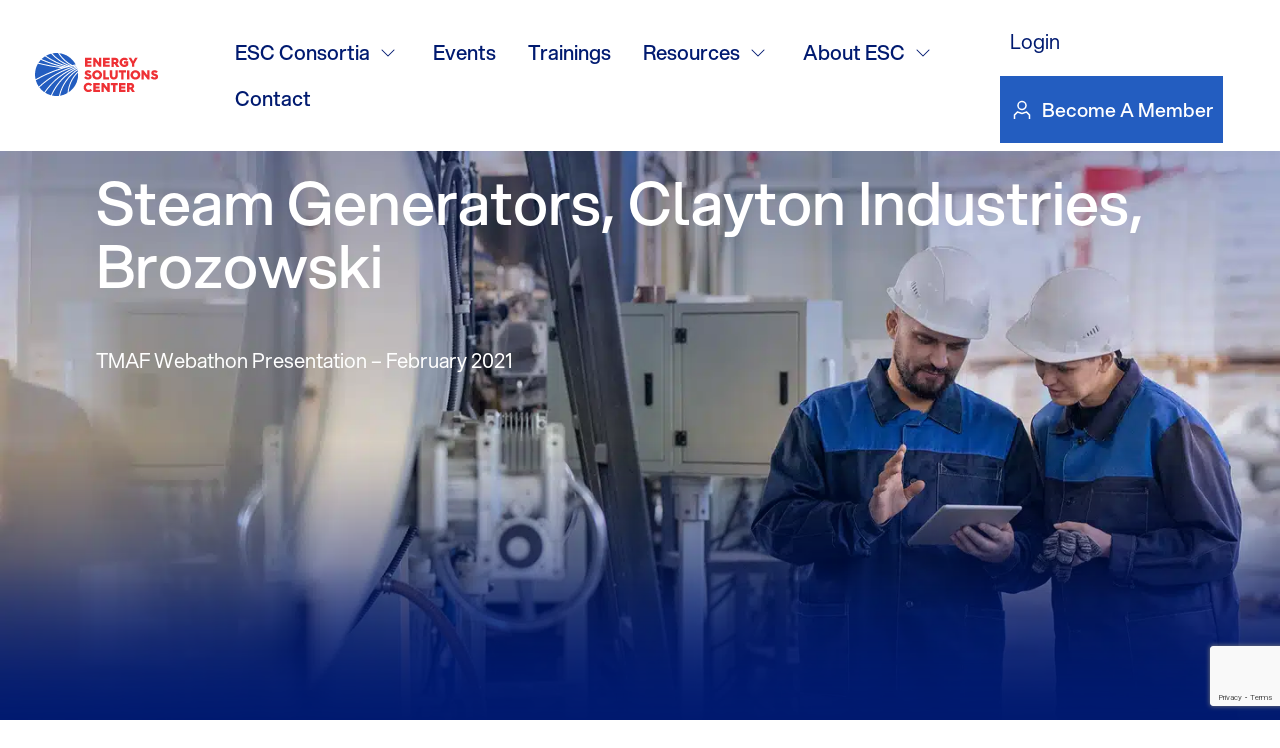

--- FILE ---
content_type: text/html; charset=UTF-8
request_url: https://www.energysolutionscenter.org/publication/steam-generators-clayton-industries-brozowski/
body_size: 23929
content:
<!DOCTYPE html>
<html lang="en-US">

<head>
	
	
	<meta charset="UTF-8">
	<meta http-equiv="X-UA-Compatible" content="IE=edge">
<script>
var gform;gform||(document.addEventListener("gform_main_scripts_loaded",function(){gform.scriptsLoaded=!0}),document.addEventListener("gform/theme/scripts_loaded",function(){gform.themeScriptsLoaded=!0}),window.addEventListener("DOMContentLoaded",function(){gform.domLoaded=!0}),gform={domLoaded:!1,scriptsLoaded:!1,themeScriptsLoaded:!1,isFormEditor:()=>"function"==typeof InitializeEditor,callIfLoaded:function(o){return!(!gform.domLoaded||!gform.scriptsLoaded||!gform.themeScriptsLoaded&&!gform.isFormEditor()||(gform.isFormEditor()&&console.warn("The use of gform.initializeOnLoaded() is deprecated in the form editor context and will be removed in Gravity Forms 3.1."),o(),0))},initializeOnLoaded:function(o){gform.callIfLoaded(o)||(document.addEventListener("gform_main_scripts_loaded",()=>{gform.scriptsLoaded=!0,gform.callIfLoaded(o)}),document.addEventListener("gform/theme/scripts_loaded",()=>{gform.themeScriptsLoaded=!0,gform.callIfLoaded(o)}),window.addEventListener("DOMContentLoaded",()=>{gform.domLoaded=!0,gform.callIfLoaded(o)}))},hooks:{action:{},filter:{}},addAction:function(o,r,e,t){gform.addHook("action",o,r,e,t)},addFilter:function(o,r,e,t){gform.addHook("filter",o,r,e,t)},doAction:function(o){gform.doHook("action",o,arguments)},applyFilters:function(o){return gform.doHook("filter",o,arguments)},removeAction:function(o,r){gform.removeHook("action",o,r)},removeFilter:function(o,r,e){gform.removeHook("filter",o,r,e)},addHook:function(o,r,e,t,n){null==gform.hooks[o][r]&&(gform.hooks[o][r]=[]);var d=gform.hooks[o][r];null==n&&(n=r+"_"+d.length),gform.hooks[o][r].push({tag:n,callable:e,priority:t=null==t?10:t})},doHook:function(r,o,e){var t;if(e=Array.prototype.slice.call(e,1),null!=gform.hooks[r][o]&&((o=gform.hooks[r][o]).sort(function(o,r){return o.priority-r.priority}),o.forEach(function(o){"function"!=typeof(t=o.callable)&&(t=window[t]),"action"==r?t.apply(null,e):e[0]=t.apply(null,e)})),"filter"==r)return e[0]},removeHook:function(o,r,t,n){var e;null!=gform.hooks[o][r]&&(e=(e=gform.hooks[o][r]).filter(function(o,r,e){return!!(null!=n&&n!=o.tag||null!=t&&t!=o.priority)}),gform.hooks[o][r]=e)}});
</script>

	<meta name="viewport" content="width=device-width, initial-scale=1">

	<link rel="preconnect" href="https://fonts.googleapis.com">
	<link rel="preconnect" href="https://fonts.gstatic.com" crossorigin>
	<link href="https://fonts.googleapis.com/css2?family=Roboto:wght@500&display=swap" rel="stylesheet">

	
	<title>Steam Generators, Clayton Industries, Brozowski - Energy Solutions Center</title>

	<style>*,:after,:before{box-sizing:border-box;-webkit-font-smoothing:antialiased;-moz-font-smoothing:antialiased;-o-font-smoothing:antialiased;font-smoothing:antialiased;text-rendering:optimizelegibility;-webkit-overflow-scrolling:touch;-webkit-text-size-adjust:none;outline:none}html{overflow-x:hidden}html,body,div,span,applet,object,iframe,h1,h2,h3,h4,h5,h6,p,blockquote,pre,a,abbr,acronym,address,big,cite,code,del,dfn,em,img,ins,kbd,q,s,samp,small,strike,strong,sub,sup,tt,var,b,u,i,center,dl,dt,dd,ol,ul,li,fieldset,form,label,legend,table,caption,tbody,tfoot,thead,tr,th,td,article,aside,canvas,details,embed,figure,figcaption,footer,header,hgroup,menu,nav,output,ruby,section,summary,time,mark,audio,video{font-size:100%;font:inherit;vertical-align:baseline;border:0;margin:0;padding:0}body{line-height:1;padding:0;margin:0 auto}ol,ul{list-style:none}blockquote,q{quotes:none}blockquote:before,blockquote:after,q:before,q:after{content:"";content:none}table{border-collapse:collapse;border-spacing:0}article,aside,details,figcaption,figure,footer,header,hgroup,menu,nav,section{display:block}html,body{overflow-x:hidden}html{font-size:10px}a{color:#ee3135;text-decoration:none;transition:color .1s linear}a:hover{color:#030d1f;text-decoration:underline}h1,h2,h3,h4,h5{margin-bottom:1rem;font-weight:700}h1{font-size:5rem}h2{font-size:3.2rem}h3{font-size:2rem}h4{font-size:1.6rem}h5{font-size:1rem}strong{font-weight:700}em{font-style:italic}img{image-rendering:-webkit-optimize-contrast}code{font-family:monospace}sub{vertical-align:sub;font-size:.75em}sup{vertical-align:super;font-size:.75em}kbd{color:#333;white-space:nowrap;background-color:#eee;border:1px solid #b4b4b4;border-radius:3px;padding:2px 4px;font-size:.85em;font-weight:700;line-height:1;display:inline-block;box-shadow:0 1px 1px rgba(0,0,0,.2),inset 0 2px rgba(255,255,255,.7)}.row:after{content:"";clear:both;display:table}@media (min-width:768px),(min-width:992px){.col-md-1,.col-md-10,.col-md-11,.col-md-12,.col-md-2,.col-md-3,.col-md-4,.col-md-5,.col-md-6,.col-md-7,.col-md-8,.col-md-9{float:left}.col-md-12{width:100%}.col-md-11{width:91.6667%}.col-md-10{width:83.3333%}.col-md-9{width:75%}.col-md-8{width:66.6667%}.col-md-7{width:58.3333%}.col-md-6{width:50%}.col-md-5{width:41.6667%}.col-md-4{width:33.3333%}.col-md-3{width:25%}.col-md-2{width:16.6667%}.col-md-1{width:8.33333%}}.slick-slider{box-sizing:border-box;-webkit-user-select:none;user-select:none;-webkit-touch-callout:none;-khtml-user-select:none;-ms-touch-action:pan-y;touch-action:pan-y;-webkit-tap-highlight-color:transparent;display:block;position:relative}.slick-list{margin:0;padding:0;display:block;position:relative;overflow:hidden}.slick-list:focus{outline:none}.slick-list.dragging{cursor:pointer}.slick-slider .slick-track,.slick-slider .slick-list{-webkit-transform:translate(0,0);transform:translate(0,0)}.slick-track{display:block;position:relative;top:0;left:0}.slick-track:before,.slick-track:after{content:"";display:table}.slick-track:after{clear:both}.slick-loading .slick-track{visibility:hidden}.slick-slide{float:left;height:100%;min-height:1px;display:none}[dir=rtl] .slick-slide{float:right}.slick-slide img{display:block}.slick-slide.slick-loading img{display:none}.slick-slide.dragging img{pointer-events:none}.slick-initialized .slick-slide{display:block}.slick-loading .slick-slide{visibility:hidden}.slick-vertical .slick-slide{height:auto;border:1px solid transparent;display:block}.slick-arrow.slick-hidden{display:none}.slick-arrow:focus{outline:none}.clear{clear:both}.top-link{color:#fff;text-transform:uppercase;margin-bottom:30px;font-size:13px;text-decoration:none}.top-link span{color:#ee3135}.top-link:hover{color:#fff;text-decoration:none}body.single .related-posts-section h2{color:#030d1f;text-transform:uppercase;margin-bottom:30px;font-size:13px}body.single .related-posts-section h2 span{color:#ee3135}body.single .latest-news-item{min-height:380px;margin-bottom:30px}body.single .latest-news-item img{border-radius:10px;margin-bottom:20px;display:block}body.single .latest-news-item .cat{text-transform:uppercase;color:#030d1f;white-space:nowrap;margin-bottom:20px;font-size:12px}body.single .latest-news-item .cat span{background:#6208a8;display:inline-block}body.single .latest-news-item .date{text-transform:uppercase;color:#030d1f;float:right;margin-bottom:20px;font-size:12px}body.single .latest-news-item h3 a{color:#030d1f;margin-top:0;margin-bottom:20px;font-size:24px;line-height:24px;text-decoration:none}body.single .latest-news-item p a{color:#030d1f;margin-bottom:20px;font-size:14px;text-decoration:none}body.single .latest-news-item .bottom{color:#030d1f;font-size:12px}.single-content iframe{width:100%;height:600px;border-radius:10px;margin-bottom:30px;box-shadow:0 4px 20px rgba(0,0,0,.2)}.single-content video{width:100%;height:600px;background:#000;border-radius:10px;margin-bottom:30px;box-shadow:0 4px 20px rgba(0,0,0,.2)}.single-content .download-box{width:100%;height:300px;background:#e0ebff;border-radius:10px;margin-bottom:30px;padding-top:120px;box-shadow:0 4px 20px rgba(0,0,0,.2)}.single-content .download-box .btn-default{float:none;margin:0 auto}.single-content ul{color:#030d1f;margin-bottom:16px;padding-left:30px;list-style-type:none}.single-content ul li{position:relative}.single-content ul li:before{content:"/";color:#ee3135;font-size:14px;position:absolute;left:-15px}@media (min-width:992px) and (max-width:1199px){.hero-with-links .subtitle{max-width:450px}.hero-with-links .primaryHeading{max-width:470px;font-size:45px;line-height:45px}.hero-with-links .subtitle{font-size:14px}}@media (min-width:1200px){.hero-with-links .subtitle{max-width:600px}.hero-with-links .primaryHeading{max-width:650px;font-size:60px;line-height:60px}.hero-with-links .subtitle{font-size:16px}}.news-archive .search-results h2{color:#030d1f;text-transform:uppercase;margin-bottom:30px;font-size:13px}.news-archive .search-results h2 span{color:#ee3135}.news-archive .search-results .search-result-item{min-height:490px;margin-bottom:30px}.news-archive .search-results .search-result-item img{border-radius:10px;margin-bottom:20px;display:block}.news-archive .search-results .search-result-item .cat{text-transform:uppercase;color:#030d1f;margin-bottom:20px;font-size:12px}.news-archive .search-results .search-result-item .cat span{background:#6208a8;display:inline-block}.news-archive .search-results .search-result-item .date{text-transform:uppercase;color:#030d1f;float:right;margin-bottom:20px;font-size:12px}.news-archive .search-results .search-result-item h3{color:#030d1f;margin-bottom:20px;font-size:24px;line-height:24px}.news-archive .search-results .search-result-item h3 a{color:#030d1f;text-decoration:none}.news-archive .search-results .search-result-item h3 a:hover{color:#ee3135}.news-archive .search-results .search-result-item p{color:#030d1f;margin-bottom:20px;font-size:14px}.news-archive .search-results .search-result-item .bottom{color:#030d1f;font-size:12px}.news-archive .search-results h3.top{margin-bottom:16px;font-size:24px;line-height:24px}.news-archive .search-box{background:#f3f3f3;border-radius:10px;margin-bottom:30px;padding:80px 50px;position:relative;box-shadow:0 4px 20px rgba(0,0,0,.2)}.news-archive .search-box .btn{color:#030d1f;float:left;height:40px;background:#fff;border-radius:20px;margin:0 16px;padding:0 16px;line-height:40px;text-decoration:none;display:table;box-shadow:0 4px 20px rgba(0,0,0,.2)}.news-archive .search-box .btn.active{color:#fff;background:#030d1f}.news-archive .search-box h2{color:#030d1f;text-transform:uppercase;margin-bottom:30px;font-size:13px}.news-archive .search-box h2 span{color:#ee3135}body .news-archive .facetwp-input-wrap{height:50px;background:#fff;border:1px solid #030d1f;border-radius:25px;margin-bottom:30px;padding:0 0 0 30px;display:block}body .news-archive .facetwp-facet input.facetwp-search,.facetwp-facet input.facetwp-location{float:left;height:48px;color:#030d1f;width:80%;background:#fff;border:0;line-height:48px}body .news-archive .facetwp-icon{height:40px;text-align:center;color:#fff;float:left;height:40px;opacity:1;background:#ee3135;border-radius:20px;padding:10px 30px 0;font-size:16px;text-decoration:none;display:table;top:4px;right:4px}body .news-archive .facetwp-icon:before{content:"Search";width:auto;background:0 0;border:0;margin:0;line-height:20px}body .news-archive .facetwp-facet{margin-bottom:0}body .news-archive .facetwp-reset{height:40px;text-align:center;color:#fff;float:left;height:40px;background:#ee3135;border:0;border-radius:20px;margin-top:3px;margin-bottom:30px;margin-right:30px;padding:0 30px;font-size:16px;line-height:40px;text-decoration:none;display:table}body .news-archive .facetwp-reset:hover{color:#fff;background:linear-gradient(266deg,#ee3135 30.04%,#030d1f 92.34%);text-decoration:none}body .news-archive .pagination-wrapper{margin-bottom:30px}body .news-archive .fdate-input{width:100%;height:44px;-webkit-appearance:none;appearance:none;cursor:pointer;max-width:190px;background-color:#fff;background-image:url("data:image/svg+xml;utf8,<svg xmlns=\"http://www.w3.org/2000/svg\" width=\"24\" height=\"24\" viewBox=\"0 0 24 24\" fill=\"none\" stroke=\"red\" stroke-width=\"2\" stroke-linecap=\"round\" stroke-linejoin=\"round\"><polyline points=\"6 9 12 15 18 9\"></polyline></svg>");background-position:95%;background-repeat:no-repeat;background-size:16px;border:1px solid #fff;border-radius:10px;outline:none;margin-bottom:30px;margin-right:30px;padding-left:30px;box-shadow:0 4px 20px rgba(0,0,0,.2)}.mobile-search-filters{margin:0 auto 30px;display:none}.mobile-search-filters .btn-content{color:#030d1f;max-width:80%;min-width:190px;background:#fff;border:1px solid #030d1f;border-radius:21px;margin:0 auto;padding:0 30px;line-height:42px;display:table}.mobile-search-filters .btn-content span{float:left;font-size:14px;display:table}.mobile-search-filters .btn-content svg{float:left;margin:17px 0 0 10px;display:table}@media print{*{color:#000!important;box-shadow:none!important;text-shadow:none!important;background:0 0!important}tr,img{page-break-inside:avoid}img{max-width:100%!important}@page{margin:.5cm}p,h2,h3{orphans:3;widows:3}h2,h3{page-break-after:avoid}}.col-md-1,.col-md-10,.col-md-11,.col-md-12,.col-md-2,.col-md-3,.col-md-4,.col-md-5,.col-md-6,.col-md-7,.col-md-8,.col-md-9,.col-xs-1,.col-xs-10,.col-xs-11,.col-xs-12,.col-xs-2,.col-xs-3,.col-xs-4,.col-xs-5,.col-xs-6,.col-xs-7,.col-xs-8,.col-xs-9{min-height:1px;position:relative}.col-xs-1,.col-xs-10,.col-xs-11,.col-xs-12,.col-xs-2,.col-xs-3,.col-xs-4,.col-xs-5,.col-xs-6,.col-xs-7,.col-xs-8,.col-xs-9{float:left}.col-xs-12{width:100%}.col-xs-11{width:91.6667%}.col-xs-10{width:83.3333%}.col-xs-9{width:75%}.col-xs-8{width:66.6667%}.col-xs-7{width:58.3333%}.col-xs-6{width:50%}.col-xs-5{width:41.6667%}.col-xs-4{width:33.3333%}.col-xs-3{width:25%}.col-xs-2{width:16.6667%}.col-xs-1{width:8.33333%}@media (min-width:768px),(min-width:992px){.col-md-1,.col-md-10,.col-md-11,.col-md-12,.col-md-2,.col-md-3,.col-md-4,.col-md-5,.col-md-6,.col-md-7,.col-md-8,.col-md-9{float:left}.col-md-12{width:100%}.col-md-11{width:91.6667%}.col-md-10{width:83.3333%}.col-md-9{width:75%}.col-md-8{width:66.6667%}.col-md-7{width:58.3333%}.col-md-6{width:50%}.col-md-5{width:41.6667%}.col-md-4{width:33.3333%}.col-md-3{width:25%}.col-md-2{width:16.6667%}.col-md-1{width:8.33333%}}.img-responsive{max-width:100%;height:auto;margin:0 auto;display:block}.page-section+.page-section{margin-top:3rem}:root{--header-height:112px}.header .grid-container{position:relative}.header a{text-decoration:none}a.header-logo{display:inline-block}.header-column--navs{position:static}.header .main-nav ul>li.menuTrigger1>a:after{content:"";height:9px;width:9px;border-color:#ee3135;border-bottom-style:solid;border-bottom-width:2px;border-right-style:solid;border-right-width:2px;display:inline-block;position:absolute;top:4px;right:13px;rotate:45deg}.header .search-form-heading{color:#030d1f;text-transform:uppercase;color:#fff;text-transform:uppercase;margin-bottom:1.2rem;font-size:12px;font-weight:400;line-height:132%;text-decoration:none}.header .search-form-heading:before{content:"/ ";color:#ee3135}.header .search-form{display:none}.header .search-form-field-container{background-color:#fff;border-radius:40px;-webkit-justify-content:space-between;justify-content:space-between;-webkit-align-items:center;align-items:center;gap:20px;padding:5px 4px 5px 22px;display:-webkit-flex;display:flex;box-shadow:0 4px 20px rgba(0,0,0,.2)}.header .search-field{-webkit-appearance:none;appearance:none;background:0 0;border:none;border-radius:0;margin:0;padding:0;font-size:11px;line-height:34px}.header .search-form-submit{-webkit-appearance:none;appearance:none;background:0 0;border:none;border-radius:0;margin:0;padding:0;position:absolute;right:4px}.header .search-form-submit-icon{height:38px;display:block}header .menu-icon{-webkit-appearance:none;appearance:none;cursor:pointer;height:32px;text-indent:200vw;white-space:nowrap;width:32px;background:0 0;border:none;border-radius:0;position:relative;overflow:hidden}header .menu-icon-hamburger,header .menu-icon-close{width:32px;height:32px;background-repeat:no-repeat;transition:opacity .125s;display:inline-block;position:absolute;top:0;right:0}@media (min-width:768px) and (max-width:991px){body.admin-bar .header .nclud-megaMenu1,body.admin-bar .header .nclud-megaMenu2{top:151px}}@media (min-width:992px) and (max-width:1199px){body.admin-bar .header .nclud-megaMenu1,body.admin-bar .header .nclud-megaMenu2{top:151px}}@media (min-width:1200px){header .menu-icon{display:none}body.admin-bar .header .nclud-megaMenu1,body.admin-bar .header .nclud-megaMenu2{top:151px}}@media screen and (max-width:767px){.header{.search-link{display:none}.search-form{display:block;.header-search-close, .search-form-heading{display:none}}}}@media (min-width:768px){header .search-form{width:270px;position:absolute;right:18px;top:50%;transform:translate(0, -50%)}header .search-form button{cursor:pointer}.search-form-heading{display:none}.header .top-nav ul>li a.header-search-close{color:#fff;font-size:18px;display:table;position:absolute;right:-15px}.header .top-nav ul>li a.header-search-close:hover{color:#ee3135}}body.admin-bar .megaMenu{top:151px}</style>

	<meta name='robots' content='index, follow, max-image-preview:large, max-snippet:-1, max-video-preview:-1' />
	<style>img:is([sizes="auto" i], [sizes^="auto," i]) { contain-intrinsic-size: 3000px 1500px }</style>
	
	<!-- This site is optimized with the Yoast SEO plugin v24.2 - https://yoast.com/wordpress/plugins/seo/ -->
	<title>Steam Generators, Clayton Industries, Brozowski - Energy Solutions Center</title>
	<link rel="canonical" href="https://www.energysolutionscenter.org/publication/steam-generators-clayton-industries-brozowski/" />
	<meta property="og:locale" content="en_US" />
	<meta property="og:type" content="article" />
	<meta property="og:title" content="Steam Generators, Clayton Industries, Brozowski - Energy Solutions Center" />
	<meta property="og:description" content="TMAF Webathon Presentation - February 2021" />
	<meta property="og:url" content="https://www.energysolutionscenter.org/publication/steam-generators-clayton-industries-brozowski/" />
	<meta property="og:site_name" content="Energy Solutions Center" />
	<meta property="article:modified_time" content="2024-01-22T16:59:13+00:00" />
	<meta name="twitter:card" content="summary_large_image" />
	<script type="application/ld+json" class="yoast-schema-graph">{"@context":"https://schema.org","@graph":[{"@type":"WebPage","@id":"https://www.energysolutionscenter.org/publication/steam-generators-clayton-industries-brozowski/","url":"https://www.energysolutionscenter.org/publication/steam-generators-clayton-industries-brozowski/","name":"Steam Generators, Clayton Industries, Brozowski - Energy Solutions Center","isPartOf":{"@id":"https://www.energysolutionscenter.org/#website"},"datePublished":"2021-01-29T00:00:00+00:00","dateModified":"2024-01-22T16:59:13+00:00","breadcrumb":{"@id":"https://www.energysolutionscenter.org/publication/steam-generators-clayton-industries-brozowski/#breadcrumb"},"inLanguage":"en-US","potentialAction":[{"@type":"ReadAction","target":["https://www.energysolutionscenter.org/publication/steam-generators-clayton-industries-brozowski/"]}]},{"@type":"BreadcrumbList","@id":"https://www.energysolutionscenter.org/publication/steam-generators-clayton-industries-brozowski/#breadcrumb","itemListElement":[{"@type":"ListItem","position":1,"name":"Home","item":"https://www.energysolutionscenter.org/"},{"@type":"ListItem","position":2,"name":"Publications","item":"https://www.energysolutionscenter.org/publication/"},{"@type":"ListItem","position":3,"name":"Steam Generators, Clayton Industries, Brozowski"}]},{"@type":"WebSite","@id":"https://www.energysolutionscenter.org/#website","url":"https://www.energysolutionscenter.org/","name":"Energy Solutions Center","description":"","potentialAction":[{"@type":"SearchAction","target":{"@type":"EntryPoint","urlTemplate":"https://www.energysolutionscenter.org/?s={search_term_string}"},"query-input":{"@type":"PropertyValueSpecification","valueRequired":true,"valueName":"search_term_string"}}],"inLanguage":"en-US"}]}</script>
	<!-- / Yoast SEO plugin. -->


<link rel='dns-prefetch' href='//www.googletagmanager.com' />
<link rel='stylesheet' id='energysc-sticky-offset-style-css' href='https://www.energysolutionscenter.org/wp-content/themes/energysc-v2/assets/styles/sticky-offset.css?ver=1765368190' media='all' />
<link rel='stylesheet' id='wp-block-library-css' href='https://www.energysolutionscenter.org/wp-includes/css/dist/block-library/style.min.css?ver=6.7.1' media='all' />
<style id='safe-svg-svg-icon-style-inline-css'>
.safe-svg-cover{text-align:center}.safe-svg-cover .safe-svg-inside{display:inline-block;max-width:100%}.safe-svg-cover svg{height:100%;max-height:100%;max-width:100%;width:100%}

</style>
<link rel='stylesheet' id='wp-components-css' href='https://www.energysolutionscenter.org/wp-includes/css/dist/components/style.min.css?ver=6.7.1' media='all' />
<link rel='stylesheet' id='wp-preferences-css' href='https://www.energysolutionscenter.org/wp-includes/css/dist/preferences/style.min.css?ver=6.7.1' media='all' />
<link rel='stylesheet' id='wp-block-editor-css' href='https://www.energysolutionscenter.org/wp-includes/css/dist/block-editor/style.min.css?ver=6.7.1' media='all' />
<link rel='stylesheet' id='wp-reusable-blocks-css' href='https://www.energysolutionscenter.org/wp-includes/css/dist/reusable-blocks/style.min.css?ver=6.7.1' media='all' />
<link rel='stylesheet' id='wp-patterns-css' href='https://www.energysolutionscenter.org/wp-includes/css/dist/patterns/style.min.css?ver=6.7.1' media='all' />
<link rel='stylesheet' id='wp-editor-css' href='https://www.energysolutionscenter.org/wp-includes/css/dist/editor/style.min.css?ver=6.7.1' media='all' />
<link rel='stylesheet' id='sticky_block-css-css' href='https://www.energysolutionscenter.org/wp-content/plugins/sticky-block/dist/blocks.style.build.css?ver=1.11.1' media='all' />
<link rel='stylesheet' id='general-block-css-css' href='https://www.energysolutionscenter.org/wp-content/themes/energysc-v2/assets/styles/blocks/general.css?ver=6.7.1' media='all' />
<style id='global-styles-inline-css'>
:root{--wp--preset--aspect-ratio--square: 1;--wp--preset--aspect-ratio--4-3: 4/3;--wp--preset--aspect-ratio--3-4: 3/4;--wp--preset--aspect-ratio--3-2: 3/2;--wp--preset--aspect-ratio--2-3: 2/3;--wp--preset--aspect-ratio--16-9: 16/9;--wp--preset--aspect-ratio--9-16: 9/16;--wp--preset--color--black: #000000;--wp--preset--color--cyan-bluish-gray: #abb8c3;--wp--preset--color--white: #ffffff;--wp--preset--color--pale-pink: #f78da7;--wp--preset--color--vivid-red: #cf2e2e;--wp--preset--color--luminous-vivid-orange: #ff6900;--wp--preset--color--luminous-vivid-amber: #fcb900;--wp--preset--color--light-green-cyan: #7bdcb5;--wp--preset--color--vivid-green-cyan: #00d084;--wp--preset--color--pale-cyan-blue: #8ed1fc;--wp--preset--color--vivid-cyan-blue: #0693e3;--wp--preset--color--vivid-purple: #9b51e0;--wp--preset--color--primary: #f0f;--wp--preset--color--secondary: #ff0;--wp--preset--color--alt: #0ff;--wp--preset--gradient--vivid-cyan-blue-to-vivid-purple: linear-gradient(135deg,rgba(6,147,227,1) 0%,rgb(155,81,224) 100%);--wp--preset--gradient--light-green-cyan-to-vivid-green-cyan: linear-gradient(135deg,rgb(122,220,180) 0%,rgb(0,208,130) 100%);--wp--preset--gradient--luminous-vivid-amber-to-luminous-vivid-orange: linear-gradient(135deg,rgba(252,185,0,1) 0%,rgba(255,105,0,1) 100%);--wp--preset--gradient--luminous-vivid-orange-to-vivid-red: linear-gradient(135deg,rgba(255,105,0,1) 0%,rgb(207,46,46) 100%);--wp--preset--gradient--very-light-gray-to-cyan-bluish-gray: linear-gradient(135deg,rgb(238,238,238) 0%,rgb(169,184,195) 100%);--wp--preset--gradient--cool-to-warm-spectrum: linear-gradient(135deg,rgb(74,234,220) 0%,rgb(151,120,209) 20%,rgb(207,42,186) 40%,rgb(238,44,130) 60%,rgb(251,105,98) 80%,rgb(254,248,76) 100%);--wp--preset--gradient--blush-light-purple: linear-gradient(135deg,rgb(255,206,236) 0%,rgb(152,150,240) 100%);--wp--preset--gradient--blush-bordeaux: linear-gradient(135deg,rgb(254,205,165) 0%,rgb(254,45,45) 50%,rgb(107,0,62) 100%);--wp--preset--gradient--luminous-dusk: linear-gradient(135deg,rgb(255,203,112) 0%,rgb(199,81,192) 50%,rgb(65,88,208) 100%);--wp--preset--gradient--pale-ocean: linear-gradient(135deg,rgb(255,245,203) 0%,rgb(182,227,212) 50%,rgb(51,167,181) 100%);--wp--preset--gradient--electric-grass: linear-gradient(135deg,rgb(202,248,128) 0%,rgb(113,206,126) 100%);--wp--preset--gradient--midnight: linear-gradient(135deg,rgb(2,3,129) 0%,rgb(40,116,252) 100%);--wp--preset--font-size--small: 13px;--wp--preset--font-size--medium: 20px;--wp--preset--font-size--large: 36px;--wp--preset--font-size--x-large: 42px;--wp--preset--spacing--20: 0.44rem;--wp--preset--spacing--30: 0.67rem;--wp--preset--spacing--40: 1rem;--wp--preset--spacing--50: 1.5rem;--wp--preset--spacing--60: 2.25rem;--wp--preset--spacing--70: 3.38rem;--wp--preset--spacing--80: 5.06rem;--wp--preset--shadow--natural: 6px 6px 9px rgba(0, 0, 0, 0.2);--wp--preset--shadow--deep: 12px 12px 50px rgba(0, 0, 0, 0.4);--wp--preset--shadow--sharp: 6px 6px 0px rgba(0, 0, 0, 0.2);--wp--preset--shadow--outlined: 6px 6px 0px -3px rgba(255, 255, 255, 1), 6px 6px rgba(0, 0, 0, 1);--wp--preset--shadow--crisp: 6px 6px 0px rgba(0, 0, 0, 1);}:where(body) { margin: 0; }.wp-site-blocks > .alignleft { float: left; margin-right: 2em; }.wp-site-blocks > .alignright { float: right; margin-left: 2em; }.wp-site-blocks > .aligncenter { justify-content: center; margin-left: auto; margin-right: auto; }:where(.is-layout-flex){gap: 0.5em;}:where(.is-layout-grid){gap: 0.5em;}.is-layout-flow > .alignleft{float: left;margin-inline-start: 0;margin-inline-end: 2em;}.is-layout-flow > .alignright{float: right;margin-inline-start: 2em;margin-inline-end: 0;}.is-layout-flow > .aligncenter{margin-left: auto !important;margin-right: auto !important;}.is-layout-constrained > .alignleft{float: left;margin-inline-start: 0;margin-inline-end: 2em;}.is-layout-constrained > .alignright{float: right;margin-inline-start: 2em;margin-inline-end: 0;}.is-layout-constrained > .aligncenter{margin-left: auto !important;margin-right: auto !important;}.is-layout-constrained > :where(:not(.alignleft):not(.alignright):not(.alignfull)){margin-left: auto !important;margin-right: auto !important;}body .is-layout-flex{display: flex;}.is-layout-flex{flex-wrap: wrap;align-items: center;}.is-layout-flex > :is(*, div){margin: 0;}body .is-layout-grid{display: grid;}.is-layout-grid > :is(*, div){margin: 0;}body{padding-top: 0px;padding-right: 0px;padding-bottom: 0px;padding-left: 0px;}a:where(:not(.wp-element-button)){text-decoration: underline;}:root :where(.wp-element-button, .wp-block-button__link){background-color: #32373c;border-width: 0;color: #fff;font-family: inherit;font-size: inherit;line-height: inherit;padding: calc(0.667em + 2px) calc(1.333em + 2px);text-decoration: none;}.has-black-color{color: var(--wp--preset--color--black) !important;}.has-cyan-bluish-gray-color{color: var(--wp--preset--color--cyan-bluish-gray) !important;}.has-white-color{color: var(--wp--preset--color--white) !important;}.has-pale-pink-color{color: var(--wp--preset--color--pale-pink) !important;}.has-vivid-red-color{color: var(--wp--preset--color--vivid-red) !important;}.has-luminous-vivid-orange-color{color: var(--wp--preset--color--luminous-vivid-orange) !important;}.has-luminous-vivid-amber-color{color: var(--wp--preset--color--luminous-vivid-amber) !important;}.has-light-green-cyan-color{color: var(--wp--preset--color--light-green-cyan) !important;}.has-vivid-green-cyan-color{color: var(--wp--preset--color--vivid-green-cyan) !important;}.has-pale-cyan-blue-color{color: var(--wp--preset--color--pale-cyan-blue) !important;}.has-vivid-cyan-blue-color{color: var(--wp--preset--color--vivid-cyan-blue) !important;}.has-vivid-purple-color{color: var(--wp--preset--color--vivid-purple) !important;}.has-primary-color{color: var(--wp--preset--color--primary) !important;}.has-secondary-color{color: var(--wp--preset--color--secondary) !important;}.has-alt-color{color: var(--wp--preset--color--alt) !important;}.has-black-background-color{background-color: var(--wp--preset--color--black) !important;}.has-cyan-bluish-gray-background-color{background-color: var(--wp--preset--color--cyan-bluish-gray) !important;}.has-white-background-color{background-color: var(--wp--preset--color--white) !important;}.has-pale-pink-background-color{background-color: var(--wp--preset--color--pale-pink) !important;}.has-vivid-red-background-color{background-color: var(--wp--preset--color--vivid-red) !important;}.has-luminous-vivid-orange-background-color{background-color: var(--wp--preset--color--luminous-vivid-orange) !important;}.has-luminous-vivid-amber-background-color{background-color: var(--wp--preset--color--luminous-vivid-amber) !important;}.has-light-green-cyan-background-color{background-color: var(--wp--preset--color--light-green-cyan) !important;}.has-vivid-green-cyan-background-color{background-color: var(--wp--preset--color--vivid-green-cyan) !important;}.has-pale-cyan-blue-background-color{background-color: var(--wp--preset--color--pale-cyan-blue) !important;}.has-vivid-cyan-blue-background-color{background-color: var(--wp--preset--color--vivid-cyan-blue) !important;}.has-vivid-purple-background-color{background-color: var(--wp--preset--color--vivid-purple) !important;}.has-primary-background-color{background-color: var(--wp--preset--color--primary) !important;}.has-secondary-background-color{background-color: var(--wp--preset--color--secondary) !important;}.has-alt-background-color{background-color: var(--wp--preset--color--alt) !important;}.has-black-border-color{border-color: var(--wp--preset--color--black) !important;}.has-cyan-bluish-gray-border-color{border-color: var(--wp--preset--color--cyan-bluish-gray) !important;}.has-white-border-color{border-color: var(--wp--preset--color--white) !important;}.has-pale-pink-border-color{border-color: var(--wp--preset--color--pale-pink) !important;}.has-vivid-red-border-color{border-color: var(--wp--preset--color--vivid-red) !important;}.has-luminous-vivid-orange-border-color{border-color: var(--wp--preset--color--luminous-vivid-orange) !important;}.has-luminous-vivid-amber-border-color{border-color: var(--wp--preset--color--luminous-vivid-amber) !important;}.has-light-green-cyan-border-color{border-color: var(--wp--preset--color--light-green-cyan) !important;}.has-vivid-green-cyan-border-color{border-color: var(--wp--preset--color--vivid-green-cyan) !important;}.has-pale-cyan-blue-border-color{border-color: var(--wp--preset--color--pale-cyan-blue) !important;}.has-vivid-cyan-blue-border-color{border-color: var(--wp--preset--color--vivid-cyan-blue) !important;}.has-vivid-purple-border-color{border-color: var(--wp--preset--color--vivid-purple) !important;}.has-primary-border-color{border-color: var(--wp--preset--color--primary) !important;}.has-secondary-border-color{border-color: var(--wp--preset--color--secondary) !important;}.has-alt-border-color{border-color: var(--wp--preset--color--alt) !important;}.has-vivid-cyan-blue-to-vivid-purple-gradient-background{background: var(--wp--preset--gradient--vivid-cyan-blue-to-vivid-purple) !important;}.has-light-green-cyan-to-vivid-green-cyan-gradient-background{background: var(--wp--preset--gradient--light-green-cyan-to-vivid-green-cyan) !important;}.has-luminous-vivid-amber-to-luminous-vivid-orange-gradient-background{background: var(--wp--preset--gradient--luminous-vivid-amber-to-luminous-vivid-orange) !important;}.has-luminous-vivid-orange-to-vivid-red-gradient-background{background: var(--wp--preset--gradient--luminous-vivid-orange-to-vivid-red) !important;}.has-very-light-gray-to-cyan-bluish-gray-gradient-background{background: var(--wp--preset--gradient--very-light-gray-to-cyan-bluish-gray) !important;}.has-cool-to-warm-spectrum-gradient-background{background: var(--wp--preset--gradient--cool-to-warm-spectrum) !important;}.has-blush-light-purple-gradient-background{background: var(--wp--preset--gradient--blush-light-purple) !important;}.has-blush-bordeaux-gradient-background{background: var(--wp--preset--gradient--blush-bordeaux) !important;}.has-luminous-dusk-gradient-background{background: var(--wp--preset--gradient--luminous-dusk) !important;}.has-pale-ocean-gradient-background{background: var(--wp--preset--gradient--pale-ocean) !important;}.has-electric-grass-gradient-background{background: var(--wp--preset--gradient--electric-grass) !important;}.has-midnight-gradient-background{background: var(--wp--preset--gradient--midnight) !important;}.has-small-font-size{font-size: var(--wp--preset--font-size--small) !important;}.has-medium-font-size{font-size: var(--wp--preset--font-size--medium) !important;}.has-large-font-size{font-size: var(--wp--preset--font-size--large) !important;}.has-x-large-font-size{font-size: var(--wp--preset--font-size--x-large) !important;}
:where(.wp-block-post-template.is-layout-flex){gap: 1.25em;}:where(.wp-block-post-template.is-layout-grid){gap: 1.25em;}
:where(.wp-block-columns.is-layout-flex){gap: 2em;}:where(.wp-block-columns.is-layout-grid){gap: 2em;}
:root :where(.wp-block-pullquote){font-size: 1.5em;line-height: 1.6;}
</style>
<link rel='stylesheet' id='stylel-css' href='https://www.energysolutionscenter.org/wp-content/themes/energysc-v2/assets/styles/style.css?ver=6.7.1' media='all' />
<link rel='stylesheet' id='style-theme-css' href='https://www.energysolutionscenter.org/wp-content/themes/energysc-v2/style.css?ver=6.7.1' media='all' />
<link rel='stylesheet' id='slick-css' href='https://www.energysolutionscenter.org/wp-content/themes/energysc-v2/assets/styles/slick.css?ver=6.7.1' media='all' />
<link rel='stylesheet' id='slick-theme-css' href='https://www.energysolutionscenter.org/wp-content/themes/energysc-v2/assets/styles/slick-theme.css?ver=6.7.1' media='all' />
<script src="https://www.energysolutionscenter.org/wp-includes/js/jquery/jquery.min.js?ver=3.7.1" id="jquery-core-js"></script>
<script src="https://www.energysolutionscenter.org/wp-includes/js/jquery/jquery-migrate.min.js?ver=3.4.1" id="jquery-migrate-js"></script>

<!-- Google tag (gtag.js) snippet added by Site Kit -->

<!-- Google Analytics snippet added by Site Kit -->
<script src="https://www.googletagmanager.com/gtag/js?id=GT-NFJXFV4" id="google_gtagjs-js" async></script>
<script id="google_gtagjs-js-after">
window.dataLayer = window.dataLayer || [];function gtag(){dataLayer.push(arguments);}
gtag("set","linker",{"domains":["www.energysolutionscenter.org"]});
gtag("js", new Date());
gtag("set", "developer_id.dZTNiMT", true);
gtag("config", "GT-NFJXFV4");
</script>

<!-- End Google tag (gtag.js) snippet added by Site Kit -->
<link rel="https://api.w.org/" href="https://www.energysolutionscenter.org/wp-json/" /><link rel="alternate" title="JSON" type="application/json" href="https://www.energysolutionscenter.org/wp-json/wp/v2/publication/2167" /><link rel="EditURI" type="application/rsd+xml" title="RSD" href="https://www.energysolutionscenter.org/xmlrpc.php?rsd" />
<link rel='shortlink' href='https://www.energysolutionscenter.org/?p=2167' />
<link rel="alternate" title="oEmbed (JSON)" type="application/json+oembed" href="https://www.energysolutionscenter.org/wp-json/oembed/1.0/embed?url=https%3A%2F%2Fwww.energysolutionscenter.org%2Fpublication%2Fsteam-generators-clayton-industries-brozowski%2F" />
<link rel="alternate" title="oEmbed (XML)" type="text/xml+oembed" href="https://www.energysolutionscenter.org/wp-json/oembed/1.0/embed?url=https%3A%2F%2Fwww.energysolutionscenter.org%2Fpublication%2Fsteam-generators-clayton-industries-brozowski%2F&#038;format=xml" />
<meta name="generator" content="Site Kit by Google 1.144.0" /><!-- Stream WordPress user activity plugin v4.0.0 -->
		<style id="wp-custom-css">
			h3.anchor a.activated{color: #235DC0;}


@media (min-width: 992px) {
    .menu-icon { display: none; }
}

@media (max-width: 767.98px) {
    .sticky-under-header { position: static !important; top: auto !important; }
    .mt-9{ margin-top: 9px !important; }
}

@media (min-width: 768px) and (max-width: 991.98px) {
    .block h3.sub-title::before {
        content: none !important;
        display: none !important;
    }
}		</style>
		
	<script src="https://code.jquery.com/ui/1.12.1/jquery-ui.min.js"></script>
</head>

<body class="publication-template-default single single-publication postid-2167">
	<div id="page" class="site">
		
		<header class="header sticky-header" role="banner">
			<div class="header-container">
				<div class="header-row">
					<div class="col-md-2">
						<a href="https://www.energysolutionscenter.org" class="header-logo">
							<span class="logo-color">
								<svg width="138" height="48" viewBox="0 0 138 48" fill="none" xmlns="http://www.w3.org/2000/svg">
									<g clip-path="url(#clip0_4528_6634)">
										<path d="M37.2971 14.4875C29.8724 11.3653 23.2752 6.70539 17.8582 0.794739C15.8692 1.32138 13.9836 2.09724 12.2344 3.08001C19.6827 8.24771 27.9586 12.1929 36.6811 14.6474C36.888 14.5957 37.0902 14.5393 37.2971 14.4875Z" fill="#235DC0" />
										<path d="M34.55 15.2115C26.2083 12.6488 18.2992 8.74594 11.1613 3.724C9.76947 4.60801 8.48103 5.62368 7.30078 6.76632C15.8869 10.5892 24.9058 13.4717 34.1974 15.3055C34.3149 15.2725 34.4325 15.2444 34.55 15.2115Z" fill="#235DC0" />
										<path d="M11.2422 44.3231C13.2171 45.5645 15.3849 46.5284 17.6936 47.1538C23.4068 33.762 33.7751 22.8153 46.7485 16.3451C46.7296 16.2839 46.7062 16.2275 46.6873 16.1663C32.2093 21.762 19.866 31.6742 11.2422 44.3231Z" fill="#235DC0" />
										<path d="M27.8438 47.6898C30.8437 47.2055 33.651 46.1663 36.1714 44.6851C36.9613 35.2102 41.2497 26.718 47.7435 20.5017C47.6776 20.055 47.6071 19.613 47.513 19.1804C37.7607 25.7681 30.5852 35.8873 27.8438 47.6898Z" fill="#235DC0" />
										<path d="M37.3867 43.9234C43.7864 39.6115 47.9996 32.2995 47.9996 24.0001C47.9996 23.2995 47.962 22.6083 47.9055 21.9218C42.1501 27.7008 38.299 35.3747 37.3867 43.9186" fill="#235DC0" />
										<path d="M18.8281 47.4357C20.4928 47.8025 22.2231 48 24.0006 48C24.894 48 25.7733 47.9482 26.6385 47.8542C29.4081 35.4404 36.9551 24.8087 47.2435 17.9953C47.1965 17.8166 47.1401 17.6379 47.0931 17.4592C34.4958 23.7883 24.4285 34.4294 18.8281 47.4357Z" fill="#235DC0" />
										<path d="M4.17674 37.5328C16.1344 26.3087 30.3444 18.2915 45.7629 13.8901C45.7489 13.8619 45.7347 13.829 45.7206 13.8008C29.9024 16.8479 14.7849 22.4529 0.871094 30.4184C1.58113 32.9857 2.70496 35.3839 4.17674 37.5281" fill="#235DC0" />
										<path d="M31.8491 15.9828C23.0842 14.0972 14.5733 11.2899 6.4432 7.63635C5.49335 8.65202 4.63756 9.75237 3.87109 10.9232C12.8899 13.185 22.1344 14.9153 31.5764 16.058C31.6658 16.0298 31.7551 16.0062 31.8445 15.9781" fill="#235DC0" />
										<path d="M0.587774 29.2714C9.58307 24.1459 19.0768 19.9939 28.9326 16.8764C20.1912 15.7149 11.6239 14.0644 3.24922 11.9484C1.18495 15.4892 0 19.6036 0 24.0002C0 25.8105 0.206897 27.5738 0.587774 29.2714Z" fill="#235DC0" />
										<path d="M39.8797 13.8668C33.8844 10.5047 29.0176 5.71786 25.5991 0.0564264C25.0724 0.023511 24.5411 0 24.0004 0C22.3311 0 20.7041 0.169279 19.1289 0.493731C24.7103 6.43731 31.5332 11.0548 39.1979 14.0266C39.4236 13.9702 39.6493 13.9185 39.8749 13.8668" fill="#235DC0" />
										<path d="M45.1872 12.7287C41.6042 5.99983 34.9082 1.18949 27.0273 0.197327C30.5399 5.71771 35.496 10.3306 41.5618 13.481C42.7656 13.213 43.974 12.9638 45.1872 12.7287Z" fill="#235DC0" />
										<path d="M10.2881 43.693C19.0436 30.8466 31.5796 20.7745 46.2834 15.0943C46.2646 15.0425 46.241 14.9861 46.2223 14.9344C30.8743 19.2933 16.7301 27.2776 4.84766 38.4642C6.37117 40.4814 8.20972 42.2447 10.2881 43.693Z" fill="#235DC0" />
										<path d="M55.6133 5.38165H62.902V7.86118H58.3073V9.25368H62.5885V11.5128H58.3073V13.0507H63.0146V15.485H55.6133V5.38165Z" fill="#EE3135" />
										<path d="M64.7266 5.38165H67.1365L71.2756 10.8917V5.38165H73.857V15.485H71.6577L67.3079 9.7596V15.485H64.7266V5.38165Z" fill="#EE3135" />
										<path d="M75.8164 5.38165H83.1052V7.86118H78.5105V9.25368H82.7917V11.5128H78.5105V13.0507H83.2178V15.485H75.8164V5.38165Z" fill="#EE3135" />
										<path d="M85.0039 5.38165H89.5007C91.4548 5.38165 93.0466 6.91946 93.0466 8.86296C93.0466 10.1653 92.3807 11.2674 91.357 11.7483L93.826 15.4901H90.7348L88.7214 12.3444H87.7029V15.4901H85.0088V5.38165H85.0039ZM89.2014 10.1353C89.9118 10.1353 90.363 9.69956 90.363 8.94814C90.363 8.29697 89.9362 7.8762 89.4274 7.8762H87.6977V10.1404H89.2014V10.1353Z" fill="#EE3135" />
										<path d="M99.4776 5.23639C101.079 5.23639 102.5 5.91763 103.49 7.03467L101.662 8.60252C101.109 8.02146 100.315 7.70088 99.4776 7.70088C97.9879 7.70088 96.7835 8.86301 96.7835 10.4409C96.7835 12.0188 97.9879 13.1658 99.4776 13.1658C100.329 13.1658 101.049 12.8603 101.535 12.2942V11.613H98.9828V9.32381H103.861V13.3863C102.97 14.7036 101.353 15.6354 99.482 15.6354C96.5042 15.6354 94.0938 13.4464 94.0938 10.4459C94.0938 7.44542 96.499 5.23639 99.4776 5.23639Z" fill="#EE3135" />
										<path d="M107.868 11.9035L104.141 5.38165H107.031L109.201 9.30884L111.37 5.38165H114.261L110.533 11.9035V15.485H107.868V11.9035Z" fill="#EE3135" />
										<path d="M56.5919 25.9943C57.0867 26.6906 57.9831 27.2416 59.0607 27.2416C59.8836 27.2416 60.3784 27.0262 60.3784 26.5153C60.3784 25.789 59.1048 25.7339 57.6842 25.1829C56.3078 24.6619 55.4016 23.8054 55.4016 22.2676C55.4016 20.2689 57.1014 19.2371 58.948 19.2371C60.7947 19.2371 61.9703 19.9935 62.607 20.845L60.8339 22.3978C60.491 21.9771 59.8983 21.6014 59.046 21.6014C58.3211 21.6014 57.9683 21.8769 57.9683 22.2225C57.9683 22.9488 58.7472 22.8286 60.6037 23.5148C62.3622 24.151 62.999 25.0927 62.999 26.4302C62.999 28.2886 61.7939 29.636 59.0558 29.636C56.6311 29.636 55.3135 28.4889 54.6914 27.4921L56.5919 25.9994V25.9943Z" fill="#EE3135" />
										<path d="M69.1227 19.2371C72.1548 19.2371 74.5795 21.5864 74.5795 24.4716C74.5795 27.3568 72.1548 29.6911 69.1227 29.6911C66.0907 29.6911 63.6758 27.3568 63.6758 24.4716C63.6758 21.5864 66.1005 19.2371 69.1227 19.2371ZM69.1227 27.2266C70.5971 27.2266 71.8315 25.9643 71.8315 24.4716C71.8315 22.9789 70.6119 21.7016 69.1227 21.7016C67.6336 21.7016 66.4286 22.9789 66.4286 24.4716C66.4286 25.9643 67.6484 27.2266 69.1227 27.2266Z" fill="#EE3135" />
										<path d="M75.8555 19.382H78.5496V26.9958H82.3066V29.4904H75.8555V19.382Z" fill="#EE3135" />
										<path d="M83.293 19.382H85.9871V24.8469C85.9871 26.5851 86.6826 27.1361 87.7313 27.1361C88.7795 27.1361 89.475 26.5851 89.475 24.8469V19.382H92.1691V25.1374C92.1691 28.198 90.1261 29.6307 87.7313 29.6307C85.3356 29.6307 83.293 28.193 83.293 25.1374V19.382Z" fill="#EE3135" />
										<path d="M95.9105 21.8765H93.2461V19.382H101.211V21.8765H98.6046V29.4904H95.9105V21.8765Z" fill="#EE3135" />
										<path d="M105.073 19.382H102.379V29.4853H105.073V19.382Z" fill="#EE3135" />
										<path d="M111.746 19.2371C114.779 19.2371 117.203 21.5864 117.203 24.4716C117.203 27.3568 114.779 29.6911 111.746 29.6911C108.714 29.6911 106.305 27.3568 106.305 24.4716C106.305 21.5864 108.729 19.2371 111.746 19.2371ZM111.746 27.2266C113.221 27.2266 114.455 25.9643 114.455 24.4716C114.455 22.9789 113.236 21.7016 111.746 21.7016C110.257 21.7016 109.052 22.9789 109.052 24.4716C109.052 25.9643 110.272 27.2266 111.746 27.2266Z" fill="#EE3135" />
										<path d="M118.426 19.3823H120.836L124.975 24.8924V19.3823H127.556V29.4908H125.357L121.007 23.7604V29.4908H118.426V19.3823Z" fill="#EE3135" />
										<path d="M130.612 25.9943C131.107 26.6906 132.003 27.2416 133.08 27.2416C133.903 27.2416 134.398 27.0262 134.398 26.5153C134.398 25.789 133.119 25.7339 131.704 25.1829C130.327 24.6619 129.421 23.8054 129.421 22.2676C129.421 20.2689 131.121 19.2371 132.967 19.2371C134.814 19.2371 135.989 19.9935 136.627 20.845L134.853 22.3978C134.515 21.9771 133.918 21.6014 133.066 21.6014C132.341 21.6014 131.988 21.8769 131.988 22.2225C131.988 22.9488 132.767 22.8286 134.623 23.5148C136.381 24.151 137.018 25.0927 137.018 26.4302C137.018 28.2886 135.813 29.636 133.075 29.636C130.651 29.636 129.333 28.4889 128.711 27.4921L130.612 25.9994V25.9943Z" fill="#EE3135" />
										<path d="M59.4975 33.2425C61.1434 33.2425 62.6031 34.0089 63.5925 35.2161L61.7655 36.7839C61.1826 36.1178 60.3743 35.712 59.4975 35.712C58.0085 35.712 56.8035 36.8742 56.8035 38.452C56.8035 40.0299 58.0085 41.177 59.4975 41.177C60.3743 41.177 61.1826 40.7712 61.7655 40.105L63.5925 41.6729C62.6031 42.875 61.1385 43.6464 59.4975 43.6464C56.5193 43.6464 54.1094 41.4575 54.1094 38.457C54.1094 35.4565 56.5193 33.2525 59.4975 33.2525" fill="#EE3135" />
										<path d="M64.8828 33.3878H72.1715V35.8673H67.5769V37.2598H71.858V39.5189H67.5769V41.0567H72.2841V43.4911H64.8828V33.3878Z" fill="#EE3135" />
										<path d="M73.957 33.3878H76.3671L80.5061 38.8978V33.3878H83.0826V43.4911H80.8882L76.5336 37.7657V43.4911H73.957V33.3878Z" fill="#EE3135" />
										<path d="M86.8991 35.8823H84.2344V33.3878H92.2043V35.8823H89.5931V43.4911H86.8991V35.8823Z" fill="#EE3135" />
										<path d="M93.3516 33.3878H100.641V35.8673H96.0457V37.2598H100.327V39.5189H96.0457V41.0567H100.753V43.4911H93.3516V33.3878Z" fill="#EE3135" />
										<path d="M102.352 33.3878H106.843C108.798 33.3878 110.385 34.9255 110.385 36.8691C110.385 38.1765 109.719 39.2734 108.7 39.7543L111.169 43.4961H108.078L106.064 40.3505H105.046V43.4961H102.352V33.3927V33.3878ZM106.549 38.1414C107.26 38.1414 107.71 37.7056 107.71 36.9542C107.71 36.303 107.284 35.8823 106.775 35.8823H105.046V38.1464H106.549V38.1414Z" fill="#EE3135" />
									</g>
									<defs>
										<clipPath id="clip0_4528_6634">
											<rect width="137.018" height="48" fill="white" />
										</clipPath>
									</defs>
								</svg>
							</span>
						</a>
					</div>

					<div class="col-md-10 header-column--navs">
						<button type="button" class="menu-icon">Main Menu<i class="menu-icon-hamburger"></i><i class="menu-icon-close"></i></button>
						<div class="nav-container">
							<nav class="main-nav">
																	<ul>
																					<li class="menuTrigger menuTrigger--has-megaMenu"  data-trigger="1"  style="order:1">
																								<a id="m-1" href="https://www.energysolutionscenter.org/consortia/">ESC Consortia<svg width="25" height="24" viewBox="0 0 25 24" fill="none" xmlns="http://www.w3.org/2000/svg">
<path fill-rule="evenodd" clip-rule="evenodd" d="M5.66598 8.64645C5.86124 8.45118 6.17782 8.45118 6.37308 8.64645L12.0195 14.2929L17.666 8.64645C17.8612 8.45118 18.1778 8.45118 18.3731 8.64645C18.5683 8.84171 18.5683 9.15829 18.3731 9.35355L12.3731 15.3536C12.1778 15.5488 11.8612 15.5488 11.666 15.3536L5.66598 9.35355C5.47072 9.15829 5.47072 8.84171 5.66598 8.64645Z" fill="#001A70"/>
</svg>
</a>
											</li>
																					<li class="menuTrigger"  style="order:2">
																								<a id="m-2" href="https://www.energysolutionscenter.org/calendar-of-events/">Events</a>
											</li>
																					<li class="menuTrigger"  style="order:3">
																								<a id="m-3" href="https://www.energysolutionscenter.org/trainings/">Trainings</a>
											</li>
																					<li class="menuTrigger menuTrigger--has-megaMenu"  data-trigger="4"  style="order:4">
																								<a id="m-4" href="#">Resources<svg width="25" height="24" viewBox="0 0 25 24" fill="none" xmlns="http://www.w3.org/2000/svg">
<path fill-rule="evenodd" clip-rule="evenodd" d="M5.66598 8.64645C5.86124 8.45118 6.17782 8.45118 6.37308 8.64645L12.0195 14.2929L17.666 8.64645C17.8612 8.45118 18.1778 8.45118 18.3731 8.64645C18.5683 8.84171 18.5683 9.15829 18.3731 9.35355L12.3731 15.3536C12.1778 15.5488 11.8612 15.5488 11.666 15.3536L5.66598 9.35355C5.47072 9.15829 5.47072 8.84171 5.66598 8.64645Z" fill="#001A70"/>
</svg>
</a>
											</li>
																					<li class="menuTrigger menuTrigger--has-megaMenu"  data-trigger="5"  style="order:5">
																								<a id="m-5" href="https://www.energysolutionscenter.org/about-us/">About ESC<svg width="25" height="24" viewBox="0 0 25 24" fill="none" xmlns="http://www.w3.org/2000/svg">
<path fill-rule="evenodd" clip-rule="evenodd" d="M5.66598 8.64645C5.86124 8.45118 6.17782 8.45118 6.37308 8.64645L12.0195 14.2929L17.666 8.64645C17.8612 8.45118 18.1778 8.45118 18.3731 8.64645C18.5683 8.84171 18.5683 9.15829 18.3731 9.35355L12.3731 15.3536C12.1778 15.5488 11.8612 15.5488 11.666 15.3536L5.66598 9.35355C5.47072 9.15829 5.47072 8.84171 5.66598 8.64645Z" fill="#001A70"/>
</svg>
</a>
											</li>
																					<li class="menuTrigger"  style="order:6">
																								<a id="m-6" href="https://www.energysolutionscenter.org/contact-esc">Contact</a>
											</li>
																			</ul>
															</nav>
							<nav class="top-nav">
								<ul>

																			<li><a href="https://www.energysolutionscenter.org/wp-login.php?redirect_to=https%3A%2F%2Fwww.energysolutionscenter.org%2Fpublication%2Fsteam-generators-clayton-industries-brozowski">Login</a></li>
																					<li>
												<a class="registration" href=" https://www.energysolutionscenter.org/about-us/" target="">
													<svg width="24" height="24" viewBox="0 0 24 24" fill="none" xmlns="http://www.w3.org/2000/svg">
<path d="M12 11.5C14.2091 11.5 16 9.70914 16 7.5C16 5.29086 14.2091 3.5 12 3.5C9.79086 3.5 8 5.29086 8 7.5C8 9.70914 9.79086 11.5 12 11.5Z" stroke="white" stroke-width="1.5"/>
<path d="M4.5 21V17L7.5 14L12 15.5L16.5 14L19.5 17V21" stroke="white" stroke-width="1.5"/>
</svg>

													Become A Member												</a>
											</li>
																																				</ul>
							</nav>

											<div class="megaMenu-wrapper megaMenu megaMenu--3col" data-trigger="1" style="order:1">
			<div class="megaMenu-container container">
				
												<div class="megaNav-column megaNav-column--1 megaNav-column--dark" style="background-color:#ffffff">
							<div class="megaNav-inner">
																											<div class="megaMenu-item">
	<h3 class="left-title">
					Featured				</h3>
</div>																			<div class="megaMenu-item megaMenu-item--featured" style="background-image:url(https://static.energysolutionscenter.org/wp-content/uploads/2025/08/Photo-4_31.jpg)" >

	<h3 class="featured-title">
		<a class="featured-title-link" href="https://www.energysolutionscenter.org/consortia/">&nbsp;</a>
	</h3>

	<div class="featured-see-more">
		<a href="https://www.energysolutionscenter.org/consortia/" class="see-more-link">ESC Consortia</a>
		<svg width="25" height="24" viewBox="0 0 25 24" fill="none" xmlns="http://www.w3.org/2000/svg">
			<path fill-rule="evenodd" clip-rule="evenodd" d="M13.3056 3.46967C13.5985 3.17678 14.0734 3.17678 14.3663 3.46967L21.8663 10.9697C22.1592 11.2626 22.1592 11.7374 21.8663 12.0303L14.3663 19.5303C14.0734 19.8232 13.5985 19.8232 13.3056 19.5303C13.0127 19.2374 13.0127 18.7626 13.3056 18.4697L19.5253 12.25H3.33594C2.92172 12.25 2.58594 11.9142 2.58594 11.5C2.58594 11.0858 2.92172 10.75 3.33594 10.75H19.5253L13.3056 4.53033C13.0127 4.23744 13.0127 3.76256 13.3056 3.46967Z" fill="white" />
		</svg>
	</div>
</div>																								</div>
						</div>
					
												<div class="megaNav-column megaNav-column--2 megaNav-column--dark" style="background-color:#ffffff">
							<div class="megaNav-inner">
																											<div class="megaMenu-item">
	<h3 class="left-title">
					Consortia Listing				</h3>
</div>																			<div class="megaMenu-item megaMenu-item--standard f">
	<a href="https://www.energysolutionscenter.org/blue-flame-alliance/">Blue Flame Alliance</a>
	<svg width="25" height="24" viewBox="0 0 25 24" fill="none" xmlns="http://www.w3.org/2000/svg">
		<path fill-rule="evenodd" clip-rule="evenodd" d="M13.3056 3.46967C13.5985 3.17678 14.0734 3.17678 14.3663 3.46967L21.8663 10.9697C22.1592 11.2626 22.1592 11.7374 21.8663 12.0303L14.3663 19.5303C14.0734 19.8232 13.5985 19.8232 13.3056 19.5303C13.0127 19.2374 13.0127 18.7626 13.3056 18.4697L19.5253 12.25H3.33594C2.92172 12.25 2.58594 11.9142 2.58594 11.5C2.58594 11.0858 2.92172 10.75 3.33594 10.75H19.5253L13.3056 4.53033C13.0127 4.23744 13.0127 3.76256 13.3056 3.46967Z" fill="#001A70" />
	</svg>
</div>																			<div class="megaMenu-item megaMenu-item--standard f">
	<a href="https://www.energysolutionscenter.org/carbon-reduction-methods-consortium/">Carbon Reduction Methods</a>
	<svg width="25" height="24" viewBox="0 0 25 24" fill="none" xmlns="http://www.w3.org/2000/svg">
		<path fill-rule="evenodd" clip-rule="evenodd" d="M13.3056 3.46967C13.5985 3.17678 14.0734 3.17678 14.3663 3.46967L21.8663 10.9697C22.1592 11.2626 22.1592 11.7374 21.8663 12.0303L14.3663 19.5303C14.0734 19.8232 13.5985 19.8232 13.3056 19.5303C13.0127 19.2374 13.0127 18.7626 13.3056 18.4697L19.5253 12.25H3.33594C2.92172 12.25 2.58594 11.9142 2.58594 11.5C2.58594 11.0858 2.92172 10.75 3.33594 10.75H19.5253L13.3056 4.53033C13.0127 4.23744 13.0127 3.76256 13.3056 3.46967Z" fill="#001A70" />
	</svg>
</div>																			<div class="megaMenu-item megaMenu-item--standard f">
	<a href="https://www.energysolutionscenter.org/chp-consortium/">CHP Consortium</a>
	<svg width="25" height="24" viewBox="0 0 25 24" fill="none" xmlns="http://www.w3.org/2000/svg">
		<path fill-rule="evenodd" clip-rule="evenodd" d="M13.3056 3.46967C13.5985 3.17678 14.0734 3.17678 14.3663 3.46967L21.8663 10.9697C22.1592 11.2626 22.1592 11.7374 21.8663 12.0303L14.3663 19.5303C14.0734 19.8232 13.5985 19.8232 13.3056 19.5303C13.0127 19.2374 13.0127 18.7626 13.3056 18.4697L19.5253 12.25H3.33594C2.92172 12.25 2.58594 11.9142 2.58594 11.5C2.58594 11.0858 2.92172 10.75 3.33594 10.75H19.5253L13.3056 4.53033C13.0127 4.23744 13.0127 3.76256 13.3056 3.46967Z" fill="#001A70" />
	</svg>
</div>																			<div class="megaMenu-item megaMenu-item--standard f">
	<a href="https://www.energysolutionscenter.org/commercial-buildings-consortium/">Commercial Buildings Consortium</a>
	<svg width="25" height="24" viewBox="0 0 25 24" fill="none" xmlns="http://www.w3.org/2000/svg">
		<path fill-rule="evenodd" clip-rule="evenodd" d="M13.3056 3.46967C13.5985 3.17678 14.0734 3.17678 14.3663 3.46967L21.8663 10.9697C22.1592 11.2626 22.1592 11.7374 21.8663 12.0303L14.3663 19.5303C14.0734 19.8232 13.5985 19.8232 13.3056 19.5303C13.0127 19.2374 13.0127 18.7626 13.3056 18.4697L19.5253 12.25H3.33594C2.92172 12.25 2.58594 11.9142 2.58594 11.5C2.58594 11.0858 2.92172 10.75 3.33594 10.75H19.5253L13.3056 4.53033C13.0127 4.23744 13.0127 3.76256 13.3056 3.46967Z" fill="#001A70" />
	</svg>
</div>																			<div class="megaMenu-item megaMenu-item--standard f">
	<a href="https://www.energysolutionscenter.org/gas-heat-pump-consortium/">Gas Heat Pumps</a>
	<svg width="25" height="24" viewBox="0 0 25 24" fill="none" xmlns="http://www.w3.org/2000/svg">
		<path fill-rule="evenodd" clip-rule="evenodd" d="M13.3056 3.46967C13.5985 3.17678 14.0734 3.17678 14.3663 3.46967L21.8663 10.9697C22.1592 11.2626 22.1592 11.7374 21.8663 12.0303L14.3663 19.5303C14.0734 19.8232 13.5985 19.8232 13.3056 19.5303C13.0127 19.2374 13.0127 18.7626 13.3056 18.4697L19.5253 12.25H3.33594C2.92172 12.25 2.58594 11.9142 2.58594 11.5C2.58594 11.0858 2.92172 10.75 3.33594 10.75H19.5253L13.3056 4.53033C13.0127 4.23744 13.0127 3.76256 13.3056 3.46967Z" fill="#001A70" />
	</svg>
</div>																			<div class="megaMenu-item megaMenu-item--standard f">
	<a href="https://www.energysolutionscenter.org/industrial-major-accounts-consortium/">Industrial & Major Accounts</a>
	<svg width="25" height="24" viewBox="0 0 25 24" fill="none" xmlns="http://www.w3.org/2000/svg">
		<path fill-rule="evenodd" clip-rule="evenodd" d="M13.3056 3.46967C13.5985 3.17678 14.0734 3.17678 14.3663 3.46967L21.8663 10.9697C22.1592 11.2626 22.1592 11.7374 21.8663 12.0303L14.3663 19.5303C14.0734 19.8232 13.5985 19.8232 13.3056 19.5303C13.0127 19.2374 13.0127 18.7626 13.3056 18.4697L19.5253 12.25H3.33594C2.92172 12.25 2.58594 11.9142 2.58594 11.5C2.58594 11.0858 2.92172 10.75 3.33594 10.75H19.5253L13.3056 4.53033C13.0127 4.23744 13.0127 3.76256 13.3056 3.46967Z" fill="#001A70" />
	</svg>
</div>																								</div>
						</div>
					
												<div class="megaNav-column megaNav-column--3 megaNav-column--dark" style="background-color:#ffffff">
							<div class="megaNav-inner">
																											<div class="megaMenu-item">
	<h3 class="left-title">
					&nbsp;				</h3>
</div>																			<div class="megaMenu-item megaMenu-item--standard f">
	<a href="https://www.energysolutionscenter.org/residential-consortium-2/">Residential and Multi-Family Consortium</a>
	<svg width="25" height="24" viewBox="0 0 25 24" fill="none" xmlns="http://www.w3.org/2000/svg">
		<path fill-rule="evenodd" clip-rule="evenodd" d="M13.3056 3.46967C13.5985 3.17678 14.0734 3.17678 14.3663 3.46967L21.8663 10.9697C22.1592 11.2626 22.1592 11.7374 21.8663 12.0303L14.3663 19.5303C14.0734 19.8232 13.5985 19.8232 13.3056 19.5303C13.0127 19.2374 13.0127 18.7626 13.3056 18.4697L19.5253 12.25H3.33594C2.92172 12.25 2.58594 11.9142 2.58594 11.5C2.58594 11.0858 2.92172 10.75 3.33594 10.75H19.5253L13.3056 4.53033C13.0127 4.23744 13.0127 3.76256 13.3056 3.46967Z" fill="#001A70" />
	</svg>
</div>																			<div class="megaMenu-item megaMenu-item--standard f">
	<a href="https://www.energysolutionscenter.org/agricultural-applications-workgroup/">Agricultural Applications Workgroup</a>
	<svg width="25" height="24" viewBox="0 0 25 24" fill="none" xmlns="http://www.w3.org/2000/svg">
		<path fill-rule="evenodd" clip-rule="evenodd" d="M13.3056 3.46967C13.5985 3.17678 14.0734 3.17678 14.3663 3.46967L21.8663 10.9697C22.1592 11.2626 22.1592 11.7374 21.8663 12.0303L14.3663 19.5303C14.0734 19.8232 13.5985 19.8232 13.3056 19.5303C13.0127 19.2374 13.0127 18.7626 13.3056 18.4697L19.5253 12.25H3.33594C2.92172 12.25 2.58594 11.9142 2.58594 11.5C2.58594 11.0858 2.92172 10.75 3.33594 10.75H19.5253L13.3056 4.53033C13.0127 4.23744 13.0127 3.76256 13.3056 3.46967Z" fill="#001A70" />
	</svg>
</div>																			<div class="megaMenu-item megaMenu-item--standard f">
	<a href="https://www.energysolutionscenter.org/clean-transportation-workgroup/">Clean Transportation Workgroup</a>
	<svg width="25" height="24" viewBox="0 0 25 24" fill="none" xmlns="http://www.w3.org/2000/svg">
		<path fill-rule="evenodd" clip-rule="evenodd" d="M13.3056 3.46967C13.5985 3.17678 14.0734 3.17678 14.3663 3.46967L21.8663 10.9697C22.1592 11.2626 22.1592 11.7374 21.8663 12.0303L14.3663 19.5303C14.0734 19.8232 13.5985 19.8232 13.3056 19.5303C13.0127 19.2374 13.0127 18.7626 13.3056 18.4697L19.5253 12.25H3.33594C2.92172 12.25 2.58594 11.9142 2.58594 11.5C2.58594 11.0858 2.92172 10.75 3.33594 10.75H19.5253L13.3056 4.53033C13.0127 4.23744 13.0127 3.76256 13.3056 3.46967Z" fill="#001A70" />
	</svg>
</div>																								</div>
						</div>
													<!-- </div> -->
			</div>
		</div>
				<div class="megaMenu-wrapper megaMenu megaMenu--3col" data-trigger="4" style="order:4">
			<div class="megaMenu-container container">
				
												<div class="megaNav-column megaNav-column--1 megaNav-column--dark" style="background-color:#ffffff">
							<div class="megaNav-inner">
																											<div class="megaMenu-item">
	<h3 class="left-title">
					Featured Guide				</h3>
</div>																			<div class="megaMenu-item megaMenu-item--featured" style="background-image:url(https://static.energysolutionscenter.org/wp-content/uploads/2024/03/AdobeStock_723010047_Preview.jpg)" >

	<h3 class="featured-title">
		<a class="featured-title-link" href="https://www.energysolutionscenter.org/manufacturer/">Equipment Manufacturers Guide</a>
	</h3>

	<div class="featured-see-more">
		<a href="https://www.energysolutionscenter.org/manufacturer/" class="see-more-link">See More</a>
		<svg width="25" height="24" viewBox="0 0 25 24" fill="none" xmlns="http://www.w3.org/2000/svg">
			<path fill-rule="evenodd" clip-rule="evenodd" d="M13.3056 3.46967C13.5985 3.17678 14.0734 3.17678 14.3663 3.46967L21.8663 10.9697C22.1592 11.2626 22.1592 11.7374 21.8663 12.0303L14.3663 19.5303C14.0734 19.8232 13.5985 19.8232 13.3056 19.5303C13.0127 19.2374 13.0127 18.7626 13.3056 18.4697L19.5253 12.25H3.33594C2.92172 12.25 2.58594 11.9142 2.58594 11.5C2.58594 11.0858 2.92172 10.75 3.33594 10.75H19.5253L13.3056 4.53033C13.0127 4.23744 13.0127 3.76256 13.3056 3.46967Z" fill="white" />
		</svg>
	</div>
</div>																								</div>
						</div>
					
												<div class="megaNav-column megaNav-column--2 megaNav-column--dark" style="background-color:#ffffff">
							<div class="megaNav-inner">
																											<div class="megaMenu-item">
	<h3 class="left-title">
					Key Resources				</h3>
</div>																			<div class="megaMenu-item megaMenu-item--standard f">
	<a href="https://www.energysolutionscenter.org/guide-to-gas-solutions/">Gas Solutions Guide</a>
	<svg width="25" height="24" viewBox="0 0 25 24" fill="none" xmlns="http://www.w3.org/2000/svg">
		<path fill-rule="evenodd" clip-rule="evenodd" d="M13.3056 3.46967C13.5985 3.17678 14.0734 3.17678 14.3663 3.46967L21.8663 10.9697C22.1592 11.2626 22.1592 11.7374 21.8663 12.0303L14.3663 19.5303C14.0734 19.8232 13.5985 19.8232 13.3056 19.5303C13.0127 19.2374 13.0127 18.7626 13.3056 18.4697L19.5253 12.25H3.33594C2.92172 12.25 2.58594 11.9142 2.58594 11.5C2.58594 11.0858 2.92172 10.75 3.33594 10.75H19.5253L13.3056 4.53033C13.0127 4.23744 13.0127 3.76256 13.3056 3.46967Z" fill="#001A70" />
	</svg>
</div>																			<div class="megaMenu-item megaMenu-item--standard f">
	<a href="https://www.energysolutionscenter.org/strategic-marketing/">Strategic Marketing</a>
	<svg width="25" height="24" viewBox="0 0 25 24" fill="none" xmlns="http://www.w3.org/2000/svg">
		<path fill-rule="evenodd" clip-rule="evenodd" d="M13.3056 3.46967C13.5985 3.17678 14.0734 3.17678 14.3663 3.46967L21.8663 10.9697C22.1592 11.2626 22.1592 11.7374 21.8663 12.0303L14.3663 19.5303C14.0734 19.8232 13.5985 19.8232 13.3056 19.5303C13.0127 19.2374 13.0127 18.7626 13.3056 18.4697L19.5253 12.25H3.33594C2.92172 12.25 2.58594 11.9142 2.58594 11.5C2.58594 11.0858 2.92172 10.75 3.33594 10.75H19.5253L13.3056 4.53033C13.0127 4.23744 13.0127 3.76256 13.3056 3.46967Z" fill="#001A70" />
	</svg>
</div>																			<div class="megaMenu-item megaMenu-item--standard f">
	<a href="https://www.energysolutionscenter.org/magazines-reports-2/">Magazines</a>
	<svg width="25" height="24" viewBox="0 0 25 24" fill="none" xmlns="http://www.w3.org/2000/svg">
		<path fill-rule="evenodd" clip-rule="evenodd" d="M13.3056 3.46967C13.5985 3.17678 14.0734 3.17678 14.3663 3.46967L21.8663 10.9697C22.1592 11.2626 22.1592 11.7374 21.8663 12.0303L14.3663 19.5303C14.0734 19.8232 13.5985 19.8232 13.3056 19.5303C13.0127 19.2374 13.0127 18.7626 13.3056 18.4697L19.5253 12.25H3.33594C2.92172 12.25 2.58594 11.9142 2.58594 11.5C2.58594 11.0858 2.92172 10.75 3.33594 10.75H19.5253L13.3056 4.53033C13.0127 4.23744 13.0127 3.76256 13.3056 3.46967Z" fill="#001A70" />
	</svg>
</div>																			<div class="megaMenu-item megaMenu-item--standard f">
	<a href="https://www.energysolutionscenter.org/stock-photo-library/">Stock Photo Library</a>
	<svg width="25" height="24" viewBox="0 0 25 24" fill="none" xmlns="http://www.w3.org/2000/svg">
		<path fill-rule="evenodd" clip-rule="evenodd" d="M13.3056 3.46967C13.5985 3.17678 14.0734 3.17678 14.3663 3.46967L21.8663 10.9697C22.1592 11.2626 22.1592 11.7374 21.8663 12.0303L14.3663 19.5303C14.0734 19.8232 13.5985 19.8232 13.3056 19.5303C13.0127 19.2374 13.0127 18.7626 13.3056 18.4697L19.5253 12.25H3.33594C2.92172 12.25 2.58594 11.9142 2.58594 11.5C2.58594 11.0858 2.92172 10.75 3.33594 10.75H19.5253L13.3056 4.53033C13.0127 4.23744 13.0127 3.76256 13.3056 3.46967Z" fill="#001A70" />
	</svg>
</div>																			<div class="megaMenu-item megaMenu-item--standard f">
	<a href="https://www.energysolutionscenter.org/esc-video-vault/">Stock Video Library</a>
	<svg width="25" height="24" viewBox="0 0 25 24" fill="none" xmlns="http://www.w3.org/2000/svg">
		<path fill-rule="evenodd" clip-rule="evenodd" d="M13.3056 3.46967C13.5985 3.17678 14.0734 3.17678 14.3663 3.46967L21.8663 10.9697C22.1592 11.2626 22.1592 11.7374 21.8663 12.0303L14.3663 19.5303C14.0734 19.8232 13.5985 19.8232 13.3056 19.5303C13.0127 19.2374 13.0127 18.7626 13.3056 18.4697L19.5253 12.25H3.33594C2.92172 12.25 2.58594 11.9142 2.58594 11.5C2.58594 11.0858 2.92172 10.75 3.33594 10.75H19.5253L13.3056 4.53033C13.0127 4.23744 13.0127 3.76256 13.3056 3.46967Z" fill="#001A70" />
	</svg>
</div>																			<div class="megaMenu-item megaMenu-item--standard f">
	<a href="https://www.energysolutionscenter.org/tools-and-calculators/">Tools & Calculators</a>
	<svg width="25" height="24" viewBox="0 0 25 24" fill="none" xmlns="http://www.w3.org/2000/svg">
		<path fill-rule="evenodd" clip-rule="evenodd" d="M13.3056 3.46967C13.5985 3.17678 14.0734 3.17678 14.3663 3.46967L21.8663 10.9697C22.1592 11.2626 22.1592 11.7374 21.8663 12.0303L14.3663 19.5303C14.0734 19.8232 13.5985 19.8232 13.3056 19.5303C13.0127 19.2374 13.0127 18.7626 13.3056 18.4697L19.5253 12.25H3.33594C2.92172 12.25 2.58594 11.9142 2.58594 11.5C2.58594 11.0858 2.92172 10.75 3.33594 10.75H19.5253L13.3056 4.53033C13.0127 4.23744 13.0127 3.76256 13.3056 3.46967Z" fill="#001A70" />
	</svg>
</div>																								</div>
						</div>
					
												<div class="megaNav-column megaNav-column--3 megaNav-column--dark" style="background-color:#ffffff">
							<div class="megaNav-inner">
																											<div class="megaMenu-item">
	<h3 class="left-title">
					Events & Programs				</h3>
</div>																			<div class="megaMenu-item megaMenu-item--standard f">
	<a href="https://www.energysolutionscenter.org/technology-market-assessment-forum-atlanta/">Technology & Market Assessment Forum</a>
	<svg width="25" height="24" viewBox="0 0 25 24" fill="none" xmlns="http://www.w3.org/2000/svg">
		<path fill-rule="evenodd" clip-rule="evenodd" d="M13.3056 3.46967C13.5985 3.17678 14.0734 3.17678 14.3663 3.46967L21.8663 10.9697C22.1592 11.2626 22.1592 11.7374 21.8663 12.0303L14.3663 19.5303C14.0734 19.8232 13.5985 19.8232 13.3056 19.5303C13.0127 19.2374 13.0127 18.7626 13.3056 18.4697L19.5253 12.25H3.33594C2.92172 12.25 2.58594 11.9142 2.58594 11.5C2.58594 11.0858 2.92172 10.75 3.33594 10.75H19.5253L13.3056 4.53033C13.0127 4.23744 13.0127 3.76256 13.3056 3.46967Z" fill="#001A70" />
	</svg>
</div>																			<div class="megaMenu-item megaMenu-item--standard f">
	<a href="https://www.energysolutionscenter.org/calendar-of-events/">Calendar of Events</a>
	<svg width="25" height="24" viewBox="0 0 25 24" fill="none" xmlns="http://www.w3.org/2000/svg">
		<path fill-rule="evenodd" clip-rule="evenodd" d="M13.3056 3.46967C13.5985 3.17678 14.0734 3.17678 14.3663 3.46967L21.8663 10.9697C22.1592 11.2626 22.1592 11.7374 21.8663 12.0303L14.3663 19.5303C14.0734 19.8232 13.5985 19.8232 13.3056 19.5303C13.0127 19.2374 13.0127 18.7626 13.3056 18.4697L19.5253 12.25H3.33594C2.92172 12.25 2.58594 11.9142 2.58594 11.5C2.58594 11.0858 2.92172 10.75 3.33594 10.75H19.5253L13.3056 4.53033C13.0127 4.23744 13.0127 3.76256 13.3056 3.46967Z" fill="#001A70" />
	</svg>
</div>																			<div class="megaMenu-item megaMenu-item--standard f">
	<a href="https://www.energysolutionscenter.org/tmaf-presentations/">Past Meeting Presentations</a>
	<svg width="25" height="24" viewBox="0 0 25 24" fill="none" xmlns="http://www.w3.org/2000/svg">
		<path fill-rule="evenodd" clip-rule="evenodd" d="M13.3056 3.46967C13.5985 3.17678 14.0734 3.17678 14.3663 3.46967L21.8663 10.9697C22.1592 11.2626 22.1592 11.7374 21.8663 12.0303L14.3663 19.5303C14.0734 19.8232 13.5985 19.8232 13.3056 19.5303C13.0127 19.2374 13.0127 18.7626 13.3056 18.4697L19.5253 12.25H3.33594C2.92172 12.25 2.58594 11.9142 2.58594 11.5C2.58594 11.0858 2.92172 10.75 3.33594 10.75H19.5253L13.3056 4.53033C13.0127 4.23744 13.0127 3.76256 13.3056 3.46967Z" fill="#001A70" />
	</svg>
</div>																			<div class="megaMenu-item megaMenu-item--standard f">
	<a href="https://www.energysolutionscenter.org/webinars-recordings/">Past Webinar Recordings</a>
	<svg width="25" height="24" viewBox="0 0 25 24" fill="none" xmlns="http://www.w3.org/2000/svg">
		<path fill-rule="evenodd" clip-rule="evenodd" d="M13.3056 3.46967C13.5985 3.17678 14.0734 3.17678 14.3663 3.46967L21.8663 10.9697C22.1592 11.2626 22.1592 11.7374 21.8663 12.0303L14.3663 19.5303C14.0734 19.8232 13.5985 19.8232 13.3056 19.5303C13.0127 19.2374 13.0127 18.7626 13.3056 18.4697L19.5253 12.25H3.33594C2.92172 12.25 2.58594 11.9142 2.58594 11.5C2.58594 11.0858 2.92172 10.75 3.33594 10.75H19.5253L13.3056 4.53033C13.0127 4.23744 13.0127 3.76256 13.3056 3.46967Z" fill="#001A70" />
	</svg>
</div>																			<div class="megaMenu-item megaMenu-item--standard f">
	<a href="https://www.energysolutionscenter.org/webinars-presentations/">Past Webinar Presentations</a>
	<svg width="25" height="24" viewBox="0 0 25 24" fill="none" xmlns="http://www.w3.org/2000/svg">
		<path fill-rule="evenodd" clip-rule="evenodd" d="M13.3056 3.46967C13.5985 3.17678 14.0734 3.17678 14.3663 3.46967L21.8663 10.9697C22.1592 11.2626 22.1592 11.7374 21.8663 12.0303L14.3663 19.5303C14.0734 19.8232 13.5985 19.8232 13.3056 19.5303C13.0127 19.2374 13.0127 18.7626 13.3056 18.4697L19.5253 12.25H3.33594C2.92172 12.25 2.58594 11.9142 2.58594 11.5C2.58594 11.0858 2.92172 10.75 3.33594 10.75H19.5253L13.3056 4.53033C13.0127 4.23744 13.0127 3.76256 13.3056 3.46967Z" fill="#001A70" />
	</svg>
</div>																								</div>
						</div>
													<!-- </div> -->
			</div>
		</div>
				<div class="megaMenu-wrapper megaMenu megaMenu--3col" data-trigger="5" style="order:5">
			<div class="megaMenu-container container">
				
												<div class="megaNav-column megaNav-column--1 megaNav-column--dark" style="background-color:#ffffff">
							<div class="megaNav-inner">
																											<div class="megaMenu-item">
	<h3 class="left-title">
					ESC Staff				</h3>
</div>																			<div class="megaMenu-item megaMenu-item--featured" style="background-image:url(https://static.energysolutionscenter.org/wp-content/uploads/2024/03/Smaller-logo.png)" >

	<h3 class="featured-title">
		<a class="featured-title-link" href="https://www.energysolutionscenter.org/esc-team/">ESC Staff</a>
	</h3>

	<div class="featured-see-more">
		<a href="https://www.energysolutionscenter.org/esc-team/" class="see-more-link">Learn More</a>
		<svg width="25" height="24" viewBox="0 0 25 24" fill="none" xmlns="http://www.w3.org/2000/svg">
			<path fill-rule="evenodd" clip-rule="evenodd" d="M13.3056 3.46967C13.5985 3.17678 14.0734 3.17678 14.3663 3.46967L21.8663 10.9697C22.1592 11.2626 22.1592 11.7374 21.8663 12.0303L14.3663 19.5303C14.0734 19.8232 13.5985 19.8232 13.3056 19.5303C13.0127 19.2374 13.0127 18.7626 13.3056 18.4697L19.5253 12.25H3.33594C2.92172 12.25 2.58594 11.9142 2.58594 11.5C2.58594 11.0858 2.92172 10.75 3.33594 10.75H19.5253L13.3056 4.53033C13.0127 4.23744 13.0127 3.76256 13.3056 3.46967Z" fill="white" />
		</svg>
	</div>
</div>																								</div>
						</div>
					
												<div class="megaNav-column megaNav-column--2 megaNav-column--dark" style="background-color:#ffffff">
							<div class="megaNav-inner">
																											<div class="megaMenu-item">
	<h3 class="left-title">
					About Us				</h3>
</div>																			<div class="megaMenu-item megaMenu-item--standard f">
	<a href="https://www.energysolutionscenter.org/benefits-of-membership2/">Benefits of ESC Membership</a>
	<svg width="25" height="24" viewBox="0 0 25 24" fill="none" xmlns="http://www.w3.org/2000/svg">
		<path fill-rule="evenodd" clip-rule="evenodd" d="M13.3056 3.46967C13.5985 3.17678 14.0734 3.17678 14.3663 3.46967L21.8663 10.9697C22.1592 11.2626 22.1592 11.7374 21.8663 12.0303L14.3663 19.5303C14.0734 19.8232 13.5985 19.8232 13.3056 19.5303C13.0127 19.2374 13.0127 18.7626 13.3056 18.4697L19.5253 12.25H3.33594C2.92172 12.25 2.58594 11.9142 2.58594 11.5C2.58594 11.0858 2.92172 10.75 3.33594 10.75H19.5253L13.3056 4.53033C13.0127 4.23744 13.0127 3.76256 13.3056 3.46967Z" fill="#001A70" />
	</svg>
</div>																			<div class="megaMenu-item megaMenu-item--standard f">
	<a href="https://www.energysolutionscenter.org/members-2/">ESC Members</a>
	<svg width="25" height="24" viewBox="0 0 25 24" fill="none" xmlns="http://www.w3.org/2000/svg">
		<path fill-rule="evenodd" clip-rule="evenodd" d="M13.3056 3.46967C13.5985 3.17678 14.0734 3.17678 14.3663 3.46967L21.8663 10.9697C22.1592 11.2626 22.1592 11.7374 21.8663 12.0303L14.3663 19.5303C14.0734 19.8232 13.5985 19.8232 13.3056 19.5303C13.0127 19.2374 13.0127 18.7626 13.3056 18.4697L19.5253 12.25H3.33594C2.92172 12.25 2.58594 11.9142 2.58594 11.5C2.58594 11.0858 2.92172 10.75 3.33594 10.75H19.5253L13.3056 4.53033C13.0127 4.23744 13.0127 3.76256 13.3056 3.46967Z" fill="#001A70" />
	</svg>
</div>																			<div class="megaMenu-item megaMenu-item--standard f">
	<a href="https://www.energysolutionscenter.org/esc-executive-committee/">Executive Committee</a>
	<svg width="25" height="24" viewBox="0 0 25 24" fill="none" xmlns="http://www.w3.org/2000/svg">
		<path fill-rule="evenodd" clip-rule="evenodd" d="M13.3056 3.46967C13.5985 3.17678 14.0734 3.17678 14.3663 3.46967L21.8663 10.9697C22.1592 11.2626 22.1592 11.7374 21.8663 12.0303L14.3663 19.5303C14.0734 19.8232 13.5985 19.8232 13.3056 19.5303C13.0127 19.2374 13.0127 18.7626 13.3056 18.4697L19.5253 12.25H3.33594C2.92172 12.25 2.58594 11.9142 2.58594 11.5C2.58594 11.0858 2.92172 10.75 3.33594 10.75H19.5253L13.3056 4.53033C13.0127 4.23744 13.0127 3.76256 13.3056 3.46967Z" fill="#001A70" />
	</svg>
</div>																								</div>
						</div>
					
												<div class="megaNav-column megaNav-column--3 megaNav-column--light" style="background-color:#ffffff">
							<div class="megaNav-inner">
																											<div class="megaMenu-item">
	<h3 class="left-title">
					 				</h3>
</div>																								</div>
						</div>
													<!-- </div> -->
			</div>
		</div>

						</div>

					</div>

				</div>
			</div>
		</header>

		<div id="content" role="main" class="page-section page-section--main">
                <div class="single-hero" style="background:url(https://www.energysolutionscenter.org/wp-content/themes/energysc-v2/assets/images/hero-default-bg.webp) no-repeat center center;">
                <div class="grid-container">
                    <div class="row">
                        <div class="col-md-12">
                                                        <h1>Steam Generators, Clayton Industries, Brozowski</h1>
                            <div class="subtitle"><p>TMAF Webathon Presentation &#8211; February 2021</p>
</div>
                        </div>
                    </div>
                </div>
            </div>
            <div class="lockedMessage">
	<div class="lockedMessage-container grid-container">

		<div class="lockedMessage-box">

					<h2 class="lockedMessage-primaryHeading">Login</h2>

			<p class="lockedMessage-message">Please log in or register as a member to access this file.</p>

			<form name="loginform" id="loginform" action="https://www.energysolutionscenter.org/wp-login.php?wpe-login=true" method="post"><p class="login-username">
				<label for="user_login">Username or Email Address</label>
				<input type="text" name="log" id="user_login" autocomplete="username" class="input" value="" size="20" />
			</p><p class="login-password">
				<label for="user_pass">Password</label>
				<input type="password" name="pwd" id="user_pass" autocomplete="current-password" spellcheck="false" class="input" value="" size="20" />
			</p><p class="login-remember"><label><input name="rememberme" type="checkbox" id="rememberme" value="forever" /> Remember Me</label></p><p class="login-submit">
				<input type="submit" name="wp-submit" id="wp-submit" class="button button-primary" value="Log In" />
				<input type="hidden" name="redirect_to" value="https://www.energysolutionscenter.org/publication/steam-generators-clayton-industries-brozowski/" />
			</p></form>
			<a class="lockedMessage-register" href="https://www.energysolutionscenter.org/wp-login.php?action=register">Register New Account</a>
					</div>

	</div>
</div>
        
        </div>

    
	</div>
	<footer class="footer" role="contentinfo">
		<section class="section-become-member grid-container">
			<div class="page-section">
				<div class="flex flex-column space-between">
					<h2 class="default-title p-40">Elevate Energy Efficiency with ESC’s Natural Gas Solution</h2>
									</div>
			</div>
		</section>
		<div class="grid-container">
			<div class="flex custom-flex-row border-tb ">
				<div class="col-md-4 mobile-order-1">
					<a href="https://www.energysolutionscenter.org" class="footer-logo">
						<svg width="292" height="101" viewBox="0 0 292 101" fill="none" xmlns="http://www.w3.org/2000/svg">
							<g clip-path="url(#clip0_4587_9275)">
								<path d="M80.0656 30.2742C64.5974 23.7695 50.8532 14.0614 39.5679 1.74756C35.4241 2.84473 31.4957 4.46111 27.8516 6.50853C43.3688 17.2746 60.6103 25.4937 78.7823 30.6073C79.2134 30.4995 79.6345 30.382 80.0656 30.2742Z" fill="white" />
								<path d="M74.3474 31.7823C56.9689 26.4434 40.4916 18.3125 25.6209 7.8501C22.7212 9.69179 20.037 11.8078 17.5781 14.1883C35.466 22.1527 54.2552 28.1578 73.6127 31.9783C73.8576 31.9096 74.1025 31.8508 74.3474 31.7823Z" fill="white" />
								<path d="M25.7852 92.43C29.8995 95.0162 34.4157 97.0244 39.2257 98.3273C51.1281 70.4277 72.7288 47.622 99.7566 34.1424C99.7173 34.0149 99.6684 33.8975 99.6292 33.77C69.4666 45.4277 43.7515 66.078 25.7852 92.43Z" fill="white" />
								<path d="M60.375 99.445C66.6252 98.4359 72.4734 96.271 77.7243 93.1852C79.3699 73.4457 88.3041 55.7537 101.833 42.803C101.696 41.8725 101.549 40.9516 101.353 40.0503C81.0354 53.7748 66.0863 74.8565 60.375 99.445Z" fill="white" />
								<path d="M80.2539 91.5988C93.5866 82.6157 102.364 67.3824 102.364 50.092C102.364 48.6324 102.286 47.1924 102.168 45.7622C90.1775 57.8017 82.1545 73.7891 80.2539 91.5889" fill="white" />
								<path d="M41.5898 98.9162C45.0577 99.6804 48.6628 100.092 52.3657 100.092C54.2271 100.092 56.0589 99.9841 57.8615 99.7882C63.6315 73.9261 79.3544 51.7768 100.789 37.5821C100.691 37.2099 100.573 36.8375 100.475 36.4653C74.2309 49.651 53.2571 71.8199 41.5898 98.9162Z" fill="white" />
								<path d="M11.0665 78.2844C35.9782 54.9008 65.5824 38.1982 97.7044 29.0288C97.675 28.97 97.6455 28.9015 97.6162 28.8428C64.6617 35.1908 33.1668 46.8679 4.17969 63.4626C5.65892 68.8113 8.00022 73.8075 11.0665 78.2746" fill="white" />
								<path d="M68.7173 33.3884C50.4571 29.46 32.7259 23.6116 15.7882 16C13.8094 18.116 12.0265 20.4084 10.4297 22.8476C29.219 27.5596 48.4782 31.1645 68.1491 33.5451C68.3353 33.4864 68.5213 33.4373 68.7075 33.3785" fill="white" />
								<path d="M3.58781 61.0719C22.328 50.3939 42.1066 41.7439 62.6395 35.249C44.4284 32.8293 26.5796 29.3908 9.13248 24.9824C4.83194 32.359 2.36328 40.9308 2.36328 50.0902C2.36328 53.8617 2.79432 57.5353 3.58781 61.0719Z" fill="white" />
								<path d="M85.4456 28.9799C72.9554 21.9755 62.8163 12.003 55.6945 0.208375C54.5972 0.139802 53.4903 0.0908203 52.3638 0.0908203C48.8861 0.0908203 45.4965 0.443484 42.2148 1.11943C53.8428 13.5019 68.0572 23.1217 84.0252 29.313C84.4954 29.1954 84.9656 29.0877 85.4358 28.9799" fill="white" />
								<path d="M96.5048 26.6079C89.0401 12.5895 75.0902 2.56799 58.6719 0.500977C65.9895 12.0018 76.3148 21.6119 88.9519 28.1754C91.4599 27.617 93.9775 27.0978 96.5048 26.6079Z" fill="white" />
								<path d="M23.7951 91.1179C42.0359 64.3546 68.1526 43.371 98.7853 31.5372C98.7462 31.4294 98.6971 31.3119 98.658 31.2041C66.6831 40.2852 37.216 56.9192 12.4609 80.2245C15.6349 84.427 19.4652 88.1006 23.7951 91.1179Z" fill="white" />
								<path d="M118.223 11.3018H133.407V16.4674H123.835V19.3685H132.754V24.075H123.835V27.2788H133.642V32.3505H118.223V11.3018Z" fill="white" />
								<path d="M137.215 11.3018H142.236L150.859 22.781V11.3018H156.237V32.3505H151.655L142.593 20.4225V32.3505H137.215V11.3018Z" fill="white" />
								<path d="M160.312 11.3018H175.497V16.4674H165.925V19.3685H174.844V24.075H165.925V27.2788H175.732V32.3505H160.312V11.3018Z" fill="white" />
								<path d="M179.453 11.3018H188.821C192.892 11.3018 196.209 14.5055 196.209 18.5545C196.209 21.2678 194.821 23.5638 192.689 24.5656L197.832 32.361H191.392L187.198 25.8074H185.076V32.361H179.463V11.3018H179.453ZM188.198 21.2052C189.678 21.2052 190.618 20.2974 190.618 18.7319C190.618 17.3753 189.729 16.4987 188.669 16.4987H185.065V21.2158H188.198V21.2052Z" fill="white" />
								<path d="M209.611 11C212.947 11 215.907 12.4193 217.969 14.7464L214.162 18.0128C213.009 16.8022 211.355 16.1344 209.611 16.1344C206.507 16.1344 203.998 18.5555 203.998 21.8427C203.998 25.13 206.507 27.5196 209.611 27.5196C211.385 27.5196 212.885 26.8831 213.896 25.7038V24.2845H208.58V19.5155H218.744V27.9789C216.887 30.7235 213.518 32.6645 209.62 32.6645C203.416 32.6645 198.395 28.1042 198.395 21.8531C198.395 15.6021 203.405 11 209.611 11Z" fill="white" />
								<path d="M227.09 24.889L219.324 11.3018H225.346L229.866 19.4834L234.386 11.3018H240.408L232.642 24.889V32.3505H227.09V24.889Z" fill="white" />
								<path d="M120.264 54.2466C121.295 55.6971 123.162 56.8451 125.407 56.8451C127.122 56.8451 128.153 56.3964 128.153 55.332C128.153 53.8188 125.499 53.704 122.54 52.556C119.672 51.4708 117.784 49.6862 117.784 46.4826C117.784 42.3186 121.325 40.1689 125.173 40.1689C129.02 40.1689 131.469 41.7448 132.796 43.5188L129.102 46.7539C128.387 45.8773 127.152 45.0946 125.377 45.0946C123.867 45.0946 123.132 45.6686 123.132 46.3886C123.132 47.9017 124.754 47.6513 128.622 49.0809C132.285 50.4064 133.612 52.3682 133.612 55.1546C133.612 59.0262 131.102 61.8333 125.397 61.8333C120.346 61.8333 117.601 59.4437 116.305 57.3669L120.264 54.2571V54.2466Z" fill="white" />
								<path d="M146.367 40.1689C152.684 40.1689 157.736 45.0633 157.736 51.0742C157.736 57.0851 152.684 61.9482 146.367 61.9482C140.051 61.9482 135.02 57.0851 135.02 51.0742C135.02 45.0633 140.071 40.1689 146.367 40.1689ZM146.367 56.8139C149.439 56.8139 152.011 54.184 152.011 51.0742C152.011 47.9644 149.47 45.3033 146.367 45.3033C143.265 45.3033 140.755 47.9644 140.755 51.0742C140.755 54.184 143.296 56.8139 146.367 56.8139Z" fill="white" />
								<path d="M160.402 40.4707H166.015V56.3329H173.842V61.53H160.402V40.4707Z" fill="white" />
								<path d="M175.895 40.4707H181.507V51.856C181.507 55.4772 182.956 56.6251 185.139 56.6251C187.325 56.6251 188.774 55.4772 188.774 51.856V40.4707H194.387V52.4613C194.387 58.8374 190.13 61.8222 185.139 61.8222C180.15 61.8222 175.895 58.8271 175.895 52.4613V40.4707Z" fill="white" />
								<path d="M202.176 45.6676H196.625V40.4707H213.218V45.6676H207.789V61.53H202.176V45.6676Z" fill="white" />
								<path d="M221.265 40.4707H215.652V61.5194H221.265V40.4707Z" fill="white" />
								<path d="M235.168 40.1689C241.487 40.1689 246.537 45.0633 246.537 51.0742C246.537 57.0851 241.487 61.9482 235.168 61.9482C228.852 61.9482 223.832 57.0851 223.832 51.0742C223.832 45.0633 228.883 40.1689 235.168 40.1689ZM235.168 56.8139C238.241 56.8139 240.812 54.184 240.812 51.0742C240.812 47.9644 238.272 45.3033 235.168 45.3033C232.067 45.3033 229.556 47.9644 229.556 51.0742C229.556 54.184 232.098 56.8139 235.168 56.8139Z" fill="white" />
								<path d="M249.082 40.4707H254.104L262.726 51.95V40.4707H268.104V61.53H263.522L254.46 49.5914V61.53H249.082V40.4707Z" fill="white" />
								<path d="M274.468 54.2466C275.499 55.6971 277.366 56.8451 279.611 56.8451C281.326 56.8451 282.357 56.3964 282.357 55.332C282.357 53.8188 279.693 53.704 276.744 52.556C273.877 51.4708 271.988 49.6862 271.988 46.4826C271.988 42.3186 275.53 40.1689 279.377 40.1689C283.224 40.1689 285.673 41.7448 287.001 43.5188L283.306 46.7539C282.601 45.8773 281.357 45.0946 279.581 45.0946C278.07 45.0946 277.335 45.6686 277.335 46.3886C277.335 47.9017 278.959 47.6513 282.826 49.0809C286.49 50.4064 287.817 52.3682 287.817 55.1546C287.817 59.0262 285.306 61.8333 279.601 61.8333C274.55 61.8333 271.804 59.4437 270.508 57.3669L274.468 54.2571V54.2466Z" fill="white" />
								<path d="M126.315 69.3452C129.744 69.3452 132.785 70.9419 134.846 73.4568L131.04 76.7232C129.826 75.3354 128.142 74.4901 126.315 74.4901C123.213 74.4901 120.703 76.9112 120.703 80.1983C120.703 83.4856 123.213 85.8754 126.315 85.8754C128.142 85.8754 129.826 85.0301 131.04 83.6421L134.846 86.9085C132.785 89.413 129.734 91.0201 126.315 91.0201C120.111 91.0201 115.09 86.4598 115.09 80.2088C115.09 73.9578 120.111 69.3661 126.315 69.3661" fill="white" />
								<path d="M137.535 69.6489H152.72V74.8147H143.148V77.7158H152.067V82.4222H143.148V85.626H152.955V90.6978H137.535V69.6489Z" fill="white" />
								<path d="M156.441 69.6489H161.462L170.085 81.1282V69.6489H175.453V90.6978H170.881L161.809 78.7698V90.6978H156.441V69.6489Z" fill="white" />
								<path d="M183.403 74.846H177.852V69.6489H194.454V74.846H189.016V90.6978H183.403V74.846Z" fill="white" />
								<path d="M196.844 69.6489H212.027V74.8147H202.456V77.7158H211.375V82.4222H202.456V85.626H212.264V90.6978H196.844V69.6489Z" fill="white" />
								<path d="M215.594 69.6489H224.952C229.025 69.6489 232.33 72.8527 232.33 76.9018C232.33 79.6255 230.943 81.9109 228.819 82.9127L233.963 90.7082H227.525L223.33 84.1546H221.206V90.7082H215.594V69.6595V69.6489ZM224.339 79.5524C225.819 79.5524 226.759 78.6446 226.759 77.0793C226.759 75.7226 225.87 74.846 224.81 74.846H221.206V79.5629H224.339V79.5524Z" fill="white" />
							</g>
							<defs>
								<clipPath id="clip0_4587_9275">
									<rect width="285.455" height="100" fill="white" transform="translate(2.36328 0.0908203)" />
								</clipPath>
							</defs>
						</svg>

					</a>
				</div>
				<div class="col-md-5 mobile-order-2">
					<div class="flex">
						<div class="col-md-6">
							<h3>ABOUT US</h3>
							<nav class="footer-nav-1">
								<ul>
									<li><a href="https://www.energysolutionscenter.org/about-us/">About ESC</a></li><li><a href="https://www.energysolutionscenter.org/esc-team/">Our Team</a></li>								</ul>
							</nav>
						</div>
						<div class="col-md-6">
							<h3>GET IN TOUCH</h3>
							<nav class="footer-nav-2">
								<ul>
									<li><a href="https://www.energysolutionscenter.org/contact-esc/">Contact Us</a></li><li><a href="https://www.energysolutionscenter.org/support-documents/">Support</a></li>
								</ul>
							</nav>
						</div>
					</div>
				</div>
				<div class="col-md-3 mobile-order-3">
					<div class="newsletter">
						<h3>SIGN UP FOR NEWSLETTER</h3>
						<div class="form-area">
							<script type="text/javascript"></script>
                <div class='gf_browser_chrome gform_wrapper gravity-theme gform-theme--no-framework' data-form-theme='gravity-theme' data-form-index='0' id='gform_wrapper_4' >
                        <div class='gform_heading'>
                            <h2 class="gform_title">Mailing List Sign up</h2>
                            <p class='gform_description'></p>
                        </div><form method='post' enctype='multipart/form-data'  id='gform_4'  action='/publication/steam-generators-clayton-industries-brozowski/' data-formid='4' novalidate>
                        <div class='gform-body gform_body'><div id='gform_fields_4' class='gform_fields top_label form_sublabel_below description_below validation_below'><div id="field_4_1" class="gfield gfield--type-email gfield_contains_required field_sublabel_below gfield--no-description field_description_below field_validation_below gfield_visibility_visible"  data-js-reload="field_4_1" ><label class='gfield_label gform-field-label screen-reader-text' for='input_4_1'>Email Address<span class="gfield_required"><span class="gfield_required gfield_required_text">(Required)</span></span></label><div class='ginput_container ginput_container_email'>
                            <input name='input_1' id='input_4_1' type='email' value='' class='large'   placeholder='Email Address' aria-required="true" aria-invalid="false"  />
                        </div></div><div id="field_4_2" class="gfield gfield--type-captcha field_sublabel_below gfield--no-description field_description_below hidden_label field_validation_below gfield_visibility_visible"  data-js-reload="field_4_2" ><label class='gfield_label gform-field-label' for='input_4_2'>CAPTCHA</label><div id='input_4_2' class='ginput_container ginput_recaptcha' data-sitekey='6Lfk4pcpAAAAADg5SjXTFzoJH3L7YxWEXpkCfd_j'  data-theme='light' data-tabindex='-1' data-size='invisible' data-badge='bottomright'></div></div><div id="field_4_3" class="gfield gfield--type-honeypot gform_validation_container field_sublabel_below gfield--has-description field_description_below field_validation_below gfield_visibility_visible"  data-js-reload="field_4_3" ><label class='gfield_label gform-field-label' for='input_4_3'>Name</label><div class='ginput_container'><input name='input_3' id='input_4_3' type='text' value='' autocomplete='new-password'/></div><div class='gfield_description' id='gfield_description_4_3'>This field is for validation purposes and should be left unchanged.</div></div></div></div>
        <div class='gform-footer gform_footer top_label'> <input type='submit' id='gform_submit_button_4' class='gform_button button' onclick='gform.submission.handleButtonClick(this);' value='Submit'  /> 
            <input type='hidden' class='gform_hidden' name='gform_submission_method' data-js='gform_submission_method_4' value='postback' />
            <input type='hidden' class='gform_hidden' name='gform_theme' data-js='gform_theme_4' id='gform_theme_4' value='gravity-theme' />
            <input type='hidden' class='gform_hidden' name='gform_style_settings' data-js='gform_style_settings_4' id='gform_style_settings_4' value='' />
            <input type='hidden' class='gform_hidden' name='is_submit_4' value='1' />
            <input type='hidden' class='gform_hidden' name='gform_submit' value='4' />
            
            <input type='hidden' class='gform_hidden' name='gform_unique_id' value='' />
            <input type='hidden' class='gform_hidden' name='state_4' value='WyJbXSIsImZkMWRlM2FkZGU2MDBiZDFhZTQyYzVmNjNjODYwZTQ0Il0=' />
            <input type='hidden' autocomplete='off' class='gform_hidden' name='gform_target_page_number_4' id='gform_target_page_number_4' value='0' />
            <input type='hidden' autocomplete='off' class='gform_hidden' name='gform_source_page_number_4' id='gform_source_page_number_4' value='1' />
            <input type='hidden' name='gform_field_values' value='' />
            
        </div>
                        </form>
                        </div><script>
gform.initializeOnLoaded( function() {gformInitSpinner( 4, 'https://www.energysolutionscenter.org/wp-content/plugins/gravityforms/images/spinner.svg', true );jQuery('#gform_ajax_frame_4').on('load',function(){var contents = jQuery(this).contents().find('*').html();var is_postback = contents.indexOf('GF_AJAX_POSTBACK') >= 0;if(!is_postback){return;}var form_content = jQuery(this).contents().find('#gform_wrapper_4');var is_confirmation = jQuery(this).contents().find('#gform_confirmation_wrapper_4').length > 0;var is_redirect = contents.indexOf('gformRedirect(){') >= 0;var is_form = form_content.length > 0 && ! is_redirect && ! is_confirmation;var mt = parseInt(jQuery('html').css('margin-top'), 10) + parseInt(jQuery('body').css('margin-top'), 10) + 100;if(is_form){jQuery('#gform_wrapper_4').html(form_content.html());if(form_content.hasClass('gform_validation_error')){jQuery('#gform_wrapper_4').addClass('gform_validation_error');} else {jQuery('#gform_wrapper_4').removeClass('gform_validation_error');}setTimeout( function() { /* delay the scroll by 50 milliseconds to fix a bug in chrome */  }, 50 );if(window['gformInitDatepicker']) {gformInitDatepicker();}if(window['gformInitPriceFields']) {gformInitPriceFields();}var current_page = jQuery('#gform_source_page_number_4').val();gformInitSpinner( 4, 'https://www.energysolutionscenter.org/wp-content/plugins/gravityforms/images/spinner.svg', true );jQuery(document).trigger('gform_page_loaded', [4, current_page]);window['gf_submitting_4'] = false;}else if(!is_redirect){var confirmation_content = jQuery(this).contents().find('.GF_AJAX_POSTBACK').html();if(!confirmation_content){confirmation_content = contents;}jQuery('#gform_wrapper_4').replaceWith(confirmation_content);jQuery(document).trigger('gform_confirmation_loaded', [4]);window['gf_submitting_4'] = false;wp.a11y.speak(jQuery('#gform_confirmation_message_4').text());}else{jQuery('#gform_4').append(contents);if(window['gformRedirect']) {gformRedirect();}}jQuery(document).trigger("gform_pre_post_render", [{ formId: "4", currentPage: "current_page", abort: function() { this.preventDefault(); } }]);                if (event && event.defaultPrevented) {                return;         }        const gformWrapperDiv = document.getElementById( "gform_wrapper_4" );        if ( gformWrapperDiv ) {            const visibilitySpan = document.createElement( "span" );            visibilitySpan.id = "gform_visibility_test_4";            gformWrapperDiv.insertAdjacentElement( "afterend", visibilitySpan );        }        const visibilityTestDiv = document.getElementById( "gform_visibility_test_4" );        let postRenderFired = false;                function triggerPostRender() {            if ( postRenderFired ) {                return;            }            postRenderFired = true;            jQuery( document ).trigger( 'gform_post_render', [4, current_page] );            gform.utils.trigger( { event: 'gform/postRender', native: false, data: { formId: 4, currentPage: current_page } } );            gform.utils.trigger( { event: 'gform/post_render', native: false, data: { formId: 4, currentPage: current_page } } );            if ( visibilityTestDiv ) {                visibilityTestDiv.parentNode.removeChild( visibilityTestDiv );            }        }        function debounce( func, wait, immediate ) {            var timeout;            return function() {                var context = this, args = arguments;                var later = function() {                    timeout = null;                    if ( !immediate ) func.apply( context, args );                };                var callNow = immediate && !timeout;                clearTimeout( timeout );                timeout = setTimeout( later, wait );                if ( callNow ) func.apply( context, args );            };        }        const debouncedTriggerPostRender = debounce( function() {            triggerPostRender();        }, 200 );        if ( visibilityTestDiv && visibilityTestDiv.offsetParent === null ) {            const observer = new MutationObserver( ( mutations ) => {                mutations.forEach( ( mutation ) => {                    if ( mutation.type === 'attributes' && visibilityTestDiv.offsetParent !== null ) {                        debouncedTriggerPostRender();                        observer.disconnect();                    }                });            });            observer.observe( document.body, {                attributes: true,                childList: false,                subtree: true,                attributeFilter: [ 'style', 'class' ],            });        } else {            triggerPostRender();        }    } );} );
</script>
						</div>
					</div>
					<ul class="footer-social-icons">
						<li>
							<a href="https://www.linkedin.com/company/energy-solutions-center/?trk=hb_tab_compy_id_2796234" target="_blank" class="linkedin">
								<svg width="25" height="25" viewBox="0 0 25 25" fill="none" xmlns="http://www.w3.org/2000/svg">
									<path fill-rule="evenodd" clip-rule="evenodd" d="M24.2188 0.657227H0.21875V24.6572H24.2188V0.657227ZM7.31212 10.1993V21.2381H3.64625V10.1993H7.31212ZM7.55375 6.78538C7.55375 7.84471 6.75805 8.69236 5.47996 8.69236L5.47967 8.69226H5.45594C4.22559 8.69226 3.43018 7.84461 3.43018 6.78529C3.43018 5.70192 4.24961 4.87793 5.50426 4.87793C6.75805 4.87793 7.52983 5.70192 7.55375 6.78538ZM13.0068 21.2381H9.34123L9.34114 21.2384C9.34114 21.2384 9.38927 11.2352 9.34142 10.1996H13.0071V11.7621C13.4944 11.0101 14.3665 9.94046 16.311 9.94046C18.7228 9.94046 20.531 11.5182 20.531 14.9087V21.2381H16.8655V15.3332C16.8655 13.8491 16.3347 12.8369 15.0086 12.8369C13.9956 12.8369 13.3925 13.5196 13.1276 14.179C13.0307 14.4143 13.0068 14.7447 13.0068 15.0742V21.2381Z" fill="white" />
								</svg>
								Linkedin
							</a>
						</li>
					</ul>
				</div>
			</div>
			<div class="row custom-flex-row">
				<div class="col-md-12 mobile-order-3">
					<div class="copy">
						Copyright © 2025 ESC LLC. All Rights Reserved.
					</div>
				</div>
			</div>
		</div>
	</footer>
	



	<link rel='stylesheet' id='gform_basic-css' href='https://www.energysolutionscenter.org/wp-content/plugins/gravityforms/assets/css/dist/basic.min.css?ver=2.9.2' media='all' />
<link rel='stylesheet' id='gform_theme_components-css' href='https://www.energysolutionscenter.org/wp-content/plugins/gravityforms/assets/css/dist/theme-components.min.css?ver=2.9.2' media='all' />
<link rel='stylesheet' id='gform_theme-css' href='https://www.energysolutionscenter.org/wp-content/plugins/gravityforms/assets/css/dist/theme.min.css?ver=2.9.2' media='all' />
<script src="https://www.energysolutionscenter.org/wp-content/themes/energysc-v2/assets/js/gsap.min.js?ver=1.2" id="gsap-script-js"></script>
<script src="https://www.energysolutionscenter.org/wp-content/themes/energysc-v2/assets/js/sticky-offset.js?ver=1765368190" id="energysc-sticky-offset-js"></script>
<script src="https://www.energysolutionscenter.org/wp-content/plugins/sticky-block/dist/sticky-block.min.js?ver=1.0" id="sticky_block-js-js"></script>
<script id="main-script-js-extra">
var energysc_js = {"ajaxURL":"https:\/\/www.energysolutionscenter.org\/wp-admin\/admin-ajax.php"};
var training_tracking = {"user_rest_nonce":"63750479f4","nonce":"5add79c4a8"};
var esc_vars = {"user_id":"0","session_id":"","nonce":"773c38771c"};
var esc_page_infos = {"pid":"2167","page_type":"publication"};
</script>
<script src="https://www.energysolutionscenter.org/wp-content/themes/energysc-v2/assets/js/index.js?ver=1765368190" id="main-script-js"></script>
<script src="https://www.energysolutionscenter.org/wp-content/themes/energysc-v2/assets/js/slick.min.js?ver=1765368190" id="slider-script-js"></script>
<script src="https://www.energysolutionscenter.org/wp-content/themes/energysc-v2/assets/js/script.js?ver=1.0" id="theme-script-js"></script>
<script src="https://www.energysolutionscenter.org/wp-content/plugins/esc-cus/script.js?ver=1.4" id="esc_cus_js_script-js"></script>
<script src="https://www.energysolutionscenter.org/wp-includes/js/dist/dom-ready.min.js?ver=f77871ff7694fffea381" id="wp-dom-ready-js"></script>
<script src="https://www.energysolutionscenter.org/wp-includes/js/dist/hooks.min.js?ver=4d63a3d491d11ffd8ac6" id="wp-hooks-js"></script>
<script src="https://www.energysolutionscenter.org/wp-includes/js/dist/i18n.min.js?ver=5e580eb46a90c2b997e6" id="wp-i18n-js"></script>
<script id="wp-i18n-js-after">
wp.i18n.setLocaleData( { 'text direction\u0004ltr': [ 'ltr' ] } );
</script>
<script src="https://www.energysolutionscenter.org/wp-includes/js/dist/a11y.min.js?ver=3156534cc54473497e14" id="wp-a11y-js"></script>
<script defer='defer' src="https://www.energysolutionscenter.org/wp-content/plugins/gravityforms/js/jquery.json.min.js?ver=2.9.2" id="gform_json-js"></script>
<script id="gform_gravityforms-js-extra">
var gform_i18n = {"datepicker":{"days":{"monday":"Mo","tuesday":"Tu","wednesday":"We","thursday":"Th","friday":"Fr","saturday":"Sa","sunday":"Su"},"months":{"january":"January","february":"February","march":"March","april":"April","may":"May","june":"June","july":"July","august":"August","september":"September","october":"October","november":"November","december":"December"},"firstDay":0,"iconText":"Select date"}};
var gf_legacy_multi = [];
var gform_gravityforms = {"strings":{"invalid_file_extension":"This type of file is not allowed. Must be one of the following:","delete_file":"Delete this file","in_progress":"in progress","file_exceeds_limit":"File exceeds size limit","illegal_extension":"This type of file is not allowed.","max_reached":"Maximum number of files reached","unknown_error":"There was a problem while saving the file on the server","currently_uploading":"Please wait for the uploading to complete","cancel":"Cancel","cancel_upload":"Cancel this upload","cancelled":"Cancelled"},"vars":{"images_url":"https:\/\/www.energysolutionscenter.org\/wp-content\/plugins\/gravityforms\/images"}};
var gf_global = {"gf_currency_config":{"name":"U.S. Dollar","symbol_left":"$","symbol_right":"","symbol_padding":"","thousand_separator":",","decimal_separator":".","decimals":2,"code":"USD"},"base_url":"https:\/\/www.energysolutionscenter.org\/wp-content\/plugins\/gravityforms","number_formats":[],"spinnerUrl":"https:\/\/www.energysolutionscenter.org\/wp-content\/plugins\/gravityforms\/images\/spinner.svg","version_hash":"c498a46d119f4fc5ffebe19f00056257","strings":{"newRowAdded":"New row added.","rowRemoved":"Row removed","formSaved":"The form has been saved.  The content contains the link to return and complete the form."}};
</script>
<script defer='defer' src="https://www.energysolutionscenter.org/wp-content/plugins/gravityforms/js/gravityforms.min.js?ver=2.9.2" id="gform_gravityforms-js"></script>
<script defer='defer' src="https://www.google.com/recaptcha/api.js?hl=en&amp;ver=6.7.1#038;render=explicit" id="gform_recaptcha-js"></script>
<script defer='defer' src="https://www.energysolutionscenter.org/wp-content/plugins/gravityforms/js/placeholders.jquery.min.js?ver=2.9.2" id="gform_placeholder-js"></script>
<script defer='defer' src="https://www.energysolutionscenter.org/wp-content/plugins/gravityforms/assets/js/dist/utils.min.js?ver=501a987060f4426fb517400c73c7fc1e" id="gform_gravityforms_utils-js"></script>
<script defer='defer' src="https://www.energysolutionscenter.org/wp-content/plugins/gravityforms/assets/js/dist/vendor-theme.min.js?ver=ddd2702ee024d421149a5e61416f1ff5" id="gform_gravityforms_theme_vendors-js"></script>
<script id="gform_gravityforms_theme-js-extra">
var gform_theme_config = {"common":{"form":{"honeypot":{"version_hash":"c498a46d119f4fc5ffebe19f00056257"},"ajax":{"ajaxurl":"https:\/\/www.energysolutionscenter.org\/wp-admin\/admin-ajax.php","ajax_submission_nonce":"6eda72a9c5","i18n":{"step_announcement":"Step %1$s of %2$s, %3$s","unknown_error":"There was an unknown error processing your request. Please try again."}}}},"hmr_dev":"","public_path":"https:\/\/www.energysolutionscenter.org\/wp-content\/plugins\/gravityforms\/assets\/js\/dist\/","config_nonce":"a42bcc3a64"};
</script>
<script defer='defer' src="https://www.energysolutionscenter.org/wp-content/plugins/gravityforms/assets/js/dist/scripts-theme.min.js?ver=b8fbd9cb240c8684c860c87e4b060364" id="gform_gravityforms_theme-js"></script>
<script>
gform.initializeOnLoaded( function() { jQuery(document).on('gform_post_render', function(event, formId, currentPage){if(formId == 4) {if(typeof Placeholders != 'undefined'){
                        Placeholders.enable();
                    }} } );jQuery(document).on('gform_post_conditional_logic', function(event, formId, fields, isInit){} ) } );
</script>
<script>
gform.initializeOnLoaded( function() {jQuery(document).trigger("gform_pre_post_render", [{ formId: "4", currentPage: "1", abort: function() { this.preventDefault(); } }]);                if (event && event.defaultPrevented) {                return;         }        const gformWrapperDiv = document.getElementById( "gform_wrapper_4" );        if ( gformWrapperDiv ) {            const visibilitySpan = document.createElement( "span" );            visibilitySpan.id = "gform_visibility_test_4";            gformWrapperDiv.insertAdjacentElement( "afterend", visibilitySpan );        }        const visibilityTestDiv = document.getElementById( "gform_visibility_test_4" );        let postRenderFired = false;                function triggerPostRender() {            if ( postRenderFired ) {                return;            }            postRenderFired = true;            jQuery( document ).trigger( 'gform_post_render', [4, 1] );            gform.utils.trigger( { event: 'gform/postRender', native: false, data: { formId: 4, currentPage: 1 } } );            gform.utils.trigger( { event: 'gform/post_render', native: false, data: { formId: 4, currentPage: 1 } } );            if ( visibilityTestDiv ) {                visibilityTestDiv.parentNode.removeChild( visibilityTestDiv );            }        }        function debounce( func, wait, immediate ) {            var timeout;            return function() {                var context = this, args = arguments;                var later = function() {                    timeout = null;                    if ( !immediate ) func.apply( context, args );                };                var callNow = immediate && !timeout;                clearTimeout( timeout );                timeout = setTimeout( later, wait );                if ( callNow ) func.apply( context, args );            };        }        const debouncedTriggerPostRender = debounce( function() {            triggerPostRender();        }, 200 );        if ( visibilityTestDiv && visibilityTestDiv.offsetParent === null ) {            const observer = new MutationObserver( ( mutations ) => {                mutations.forEach( ( mutation ) => {                    if ( mutation.type === 'attributes' && visibilityTestDiv.offsetParent !== null ) {                        debouncedTriggerPostRender();                        observer.disconnect();                    }                });            });            observer.observe( document.body, {                attributes: true,                childList: false,                subtree: true,                attributeFilter: [ 'style', 'class' ],            });        } else {            triggerPostRender();        }    } );
</script>
	</div>
	</body>

	</html>

--- FILE ---
content_type: text/html; charset=utf-8
request_url: https://www.google.com/recaptcha/api2/anchor?ar=1&k=6Lfk4pcpAAAAADg5SjXTFzoJH3L7YxWEXpkCfd_j&co=aHR0cHM6Ly93d3cuZW5lcmd5c29sdXRpb25zY2VudGVyLm9yZzo0NDM.&hl=en&v=7gg7H51Q-naNfhmCP3_R47ho&theme=light&size=invisible&badge=bottomright&anchor-ms=20000&execute-ms=15000&cb=gem8gww5fhlu
body_size: 48258
content:
<!DOCTYPE HTML><html dir="ltr" lang="en"><head><meta http-equiv="Content-Type" content="text/html; charset=UTF-8">
<meta http-equiv="X-UA-Compatible" content="IE=edge">
<title>reCAPTCHA</title>
<style type="text/css">
/* cyrillic-ext */
@font-face {
  font-family: 'Roboto';
  font-style: normal;
  font-weight: 400;
  font-stretch: 100%;
  src: url(//fonts.gstatic.com/s/roboto/v48/KFO7CnqEu92Fr1ME7kSn66aGLdTylUAMa3GUBHMdazTgWw.woff2) format('woff2');
  unicode-range: U+0460-052F, U+1C80-1C8A, U+20B4, U+2DE0-2DFF, U+A640-A69F, U+FE2E-FE2F;
}
/* cyrillic */
@font-face {
  font-family: 'Roboto';
  font-style: normal;
  font-weight: 400;
  font-stretch: 100%;
  src: url(//fonts.gstatic.com/s/roboto/v48/KFO7CnqEu92Fr1ME7kSn66aGLdTylUAMa3iUBHMdazTgWw.woff2) format('woff2');
  unicode-range: U+0301, U+0400-045F, U+0490-0491, U+04B0-04B1, U+2116;
}
/* greek-ext */
@font-face {
  font-family: 'Roboto';
  font-style: normal;
  font-weight: 400;
  font-stretch: 100%;
  src: url(//fonts.gstatic.com/s/roboto/v48/KFO7CnqEu92Fr1ME7kSn66aGLdTylUAMa3CUBHMdazTgWw.woff2) format('woff2');
  unicode-range: U+1F00-1FFF;
}
/* greek */
@font-face {
  font-family: 'Roboto';
  font-style: normal;
  font-weight: 400;
  font-stretch: 100%;
  src: url(//fonts.gstatic.com/s/roboto/v48/KFO7CnqEu92Fr1ME7kSn66aGLdTylUAMa3-UBHMdazTgWw.woff2) format('woff2');
  unicode-range: U+0370-0377, U+037A-037F, U+0384-038A, U+038C, U+038E-03A1, U+03A3-03FF;
}
/* math */
@font-face {
  font-family: 'Roboto';
  font-style: normal;
  font-weight: 400;
  font-stretch: 100%;
  src: url(//fonts.gstatic.com/s/roboto/v48/KFO7CnqEu92Fr1ME7kSn66aGLdTylUAMawCUBHMdazTgWw.woff2) format('woff2');
  unicode-range: U+0302-0303, U+0305, U+0307-0308, U+0310, U+0312, U+0315, U+031A, U+0326-0327, U+032C, U+032F-0330, U+0332-0333, U+0338, U+033A, U+0346, U+034D, U+0391-03A1, U+03A3-03A9, U+03B1-03C9, U+03D1, U+03D5-03D6, U+03F0-03F1, U+03F4-03F5, U+2016-2017, U+2034-2038, U+203C, U+2040, U+2043, U+2047, U+2050, U+2057, U+205F, U+2070-2071, U+2074-208E, U+2090-209C, U+20D0-20DC, U+20E1, U+20E5-20EF, U+2100-2112, U+2114-2115, U+2117-2121, U+2123-214F, U+2190, U+2192, U+2194-21AE, U+21B0-21E5, U+21F1-21F2, U+21F4-2211, U+2213-2214, U+2216-22FF, U+2308-230B, U+2310, U+2319, U+231C-2321, U+2336-237A, U+237C, U+2395, U+239B-23B7, U+23D0, U+23DC-23E1, U+2474-2475, U+25AF, U+25B3, U+25B7, U+25BD, U+25C1, U+25CA, U+25CC, U+25FB, U+266D-266F, U+27C0-27FF, U+2900-2AFF, U+2B0E-2B11, U+2B30-2B4C, U+2BFE, U+3030, U+FF5B, U+FF5D, U+1D400-1D7FF, U+1EE00-1EEFF;
}
/* symbols */
@font-face {
  font-family: 'Roboto';
  font-style: normal;
  font-weight: 400;
  font-stretch: 100%;
  src: url(//fonts.gstatic.com/s/roboto/v48/KFO7CnqEu92Fr1ME7kSn66aGLdTylUAMaxKUBHMdazTgWw.woff2) format('woff2');
  unicode-range: U+0001-000C, U+000E-001F, U+007F-009F, U+20DD-20E0, U+20E2-20E4, U+2150-218F, U+2190, U+2192, U+2194-2199, U+21AF, U+21E6-21F0, U+21F3, U+2218-2219, U+2299, U+22C4-22C6, U+2300-243F, U+2440-244A, U+2460-24FF, U+25A0-27BF, U+2800-28FF, U+2921-2922, U+2981, U+29BF, U+29EB, U+2B00-2BFF, U+4DC0-4DFF, U+FFF9-FFFB, U+10140-1018E, U+10190-1019C, U+101A0, U+101D0-101FD, U+102E0-102FB, U+10E60-10E7E, U+1D2C0-1D2D3, U+1D2E0-1D37F, U+1F000-1F0FF, U+1F100-1F1AD, U+1F1E6-1F1FF, U+1F30D-1F30F, U+1F315, U+1F31C, U+1F31E, U+1F320-1F32C, U+1F336, U+1F378, U+1F37D, U+1F382, U+1F393-1F39F, U+1F3A7-1F3A8, U+1F3AC-1F3AF, U+1F3C2, U+1F3C4-1F3C6, U+1F3CA-1F3CE, U+1F3D4-1F3E0, U+1F3ED, U+1F3F1-1F3F3, U+1F3F5-1F3F7, U+1F408, U+1F415, U+1F41F, U+1F426, U+1F43F, U+1F441-1F442, U+1F444, U+1F446-1F449, U+1F44C-1F44E, U+1F453, U+1F46A, U+1F47D, U+1F4A3, U+1F4B0, U+1F4B3, U+1F4B9, U+1F4BB, U+1F4BF, U+1F4C8-1F4CB, U+1F4D6, U+1F4DA, U+1F4DF, U+1F4E3-1F4E6, U+1F4EA-1F4ED, U+1F4F7, U+1F4F9-1F4FB, U+1F4FD-1F4FE, U+1F503, U+1F507-1F50B, U+1F50D, U+1F512-1F513, U+1F53E-1F54A, U+1F54F-1F5FA, U+1F610, U+1F650-1F67F, U+1F687, U+1F68D, U+1F691, U+1F694, U+1F698, U+1F6AD, U+1F6B2, U+1F6B9-1F6BA, U+1F6BC, U+1F6C6-1F6CF, U+1F6D3-1F6D7, U+1F6E0-1F6EA, U+1F6F0-1F6F3, U+1F6F7-1F6FC, U+1F700-1F7FF, U+1F800-1F80B, U+1F810-1F847, U+1F850-1F859, U+1F860-1F887, U+1F890-1F8AD, U+1F8B0-1F8BB, U+1F8C0-1F8C1, U+1F900-1F90B, U+1F93B, U+1F946, U+1F984, U+1F996, U+1F9E9, U+1FA00-1FA6F, U+1FA70-1FA7C, U+1FA80-1FA89, U+1FA8F-1FAC6, U+1FACE-1FADC, U+1FADF-1FAE9, U+1FAF0-1FAF8, U+1FB00-1FBFF;
}
/* vietnamese */
@font-face {
  font-family: 'Roboto';
  font-style: normal;
  font-weight: 400;
  font-stretch: 100%;
  src: url(//fonts.gstatic.com/s/roboto/v48/KFO7CnqEu92Fr1ME7kSn66aGLdTylUAMa3OUBHMdazTgWw.woff2) format('woff2');
  unicode-range: U+0102-0103, U+0110-0111, U+0128-0129, U+0168-0169, U+01A0-01A1, U+01AF-01B0, U+0300-0301, U+0303-0304, U+0308-0309, U+0323, U+0329, U+1EA0-1EF9, U+20AB;
}
/* latin-ext */
@font-face {
  font-family: 'Roboto';
  font-style: normal;
  font-weight: 400;
  font-stretch: 100%;
  src: url(//fonts.gstatic.com/s/roboto/v48/KFO7CnqEu92Fr1ME7kSn66aGLdTylUAMa3KUBHMdazTgWw.woff2) format('woff2');
  unicode-range: U+0100-02BA, U+02BD-02C5, U+02C7-02CC, U+02CE-02D7, U+02DD-02FF, U+0304, U+0308, U+0329, U+1D00-1DBF, U+1E00-1E9F, U+1EF2-1EFF, U+2020, U+20A0-20AB, U+20AD-20C0, U+2113, U+2C60-2C7F, U+A720-A7FF;
}
/* latin */
@font-face {
  font-family: 'Roboto';
  font-style: normal;
  font-weight: 400;
  font-stretch: 100%;
  src: url(//fonts.gstatic.com/s/roboto/v48/KFO7CnqEu92Fr1ME7kSn66aGLdTylUAMa3yUBHMdazQ.woff2) format('woff2');
  unicode-range: U+0000-00FF, U+0131, U+0152-0153, U+02BB-02BC, U+02C6, U+02DA, U+02DC, U+0304, U+0308, U+0329, U+2000-206F, U+20AC, U+2122, U+2191, U+2193, U+2212, U+2215, U+FEFF, U+FFFD;
}
/* cyrillic-ext */
@font-face {
  font-family: 'Roboto';
  font-style: normal;
  font-weight: 500;
  font-stretch: 100%;
  src: url(//fonts.gstatic.com/s/roboto/v48/KFO7CnqEu92Fr1ME7kSn66aGLdTylUAMa3GUBHMdazTgWw.woff2) format('woff2');
  unicode-range: U+0460-052F, U+1C80-1C8A, U+20B4, U+2DE0-2DFF, U+A640-A69F, U+FE2E-FE2F;
}
/* cyrillic */
@font-face {
  font-family: 'Roboto';
  font-style: normal;
  font-weight: 500;
  font-stretch: 100%;
  src: url(//fonts.gstatic.com/s/roboto/v48/KFO7CnqEu92Fr1ME7kSn66aGLdTylUAMa3iUBHMdazTgWw.woff2) format('woff2');
  unicode-range: U+0301, U+0400-045F, U+0490-0491, U+04B0-04B1, U+2116;
}
/* greek-ext */
@font-face {
  font-family: 'Roboto';
  font-style: normal;
  font-weight: 500;
  font-stretch: 100%;
  src: url(//fonts.gstatic.com/s/roboto/v48/KFO7CnqEu92Fr1ME7kSn66aGLdTylUAMa3CUBHMdazTgWw.woff2) format('woff2');
  unicode-range: U+1F00-1FFF;
}
/* greek */
@font-face {
  font-family: 'Roboto';
  font-style: normal;
  font-weight: 500;
  font-stretch: 100%;
  src: url(//fonts.gstatic.com/s/roboto/v48/KFO7CnqEu92Fr1ME7kSn66aGLdTylUAMa3-UBHMdazTgWw.woff2) format('woff2');
  unicode-range: U+0370-0377, U+037A-037F, U+0384-038A, U+038C, U+038E-03A1, U+03A3-03FF;
}
/* math */
@font-face {
  font-family: 'Roboto';
  font-style: normal;
  font-weight: 500;
  font-stretch: 100%;
  src: url(//fonts.gstatic.com/s/roboto/v48/KFO7CnqEu92Fr1ME7kSn66aGLdTylUAMawCUBHMdazTgWw.woff2) format('woff2');
  unicode-range: U+0302-0303, U+0305, U+0307-0308, U+0310, U+0312, U+0315, U+031A, U+0326-0327, U+032C, U+032F-0330, U+0332-0333, U+0338, U+033A, U+0346, U+034D, U+0391-03A1, U+03A3-03A9, U+03B1-03C9, U+03D1, U+03D5-03D6, U+03F0-03F1, U+03F4-03F5, U+2016-2017, U+2034-2038, U+203C, U+2040, U+2043, U+2047, U+2050, U+2057, U+205F, U+2070-2071, U+2074-208E, U+2090-209C, U+20D0-20DC, U+20E1, U+20E5-20EF, U+2100-2112, U+2114-2115, U+2117-2121, U+2123-214F, U+2190, U+2192, U+2194-21AE, U+21B0-21E5, U+21F1-21F2, U+21F4-2211, U+2213-2214, U+2216-22FF, U+2308-230B, U+2310, U+2319, U+231C-2321, U+2336-237A, U+237C, U+2395, U+239B-23B7, U+23D0, U+23DC-23E1, U+2474-2475, U+25AF, U+25B3, U+25B7, U+25BD, U+25C1, U+25CA, U+25CC, U+25FB, U+266D-266F, U+27C0-27FF, U+2900-2AFF, U+2B0E-2B11, U+2B30-2B4C, U+2BFE, U+3030, U+FF5B, U+FF5D, U+1D400-1D7FF, U+1EE00-1EEFF;
}
/* symbols */
@font-face {
  font-family: 'Roboto';
  font-style: normal;
  font-weight: 500;
  font-stretch: 100%;
  src: url(//fonts.gstatic.com/s/roboto/v48/KFO7CnqEu92Fr1ME7kSn66aGLdTylUAMaxKUBHMdazTgWw.woff2) format('woff2');
  unicode-range: U+0001-000C, U+000E-001F, U+007F-009F, U+20DD-20E0, U+20E2-20E4, U+2150-218F, U+2190, U+2192, U+2194-2199, U+21AF, U+21E6-21F0, U+21F3, U+2218-2219, U+2299, U+22C4-22C6, U+2300-243F, U+2440-244A, U+2460-24FF, U+25A0-27BF, U+2800-28FF, U+2921-2922, U+2981, U+29BF, U+29EB, U+2B00-2BFF, U+4DC0-4DFF, U+FFF9-FFFB, U+10140-1018E, U+10190-1019C, U+101A0, U+101D0-101FD, U+102E0-102FB, U+10E60-10E7E, U+1D2C0-1D2D3, U+1D2E0-1D37F, U+1F000-1F0FF, U+1F100-1F1AD, U+1F1E6-1F1FF, U+1F30D-1F30F, U+1F315, U+1F31C, U+1F31E, U+1F320-1F32C, U+1F336, U+1F378, U+1F37D, U+1F382, U+1F393-1F39F, U+1F3A7-1F3A8, U+1F3AC-1F3AF, U+1F3C2, U+1F3C4-1F3C6, U+1F3CA-1F3CE, U+1F3D4-1F3E0, U+1F3ED, U+1F3F1-1F3F3, U+1F3F5-1F3F7, U+1F408, U+1F415, U+1F41F, U+1F426, U+1F43F, U+1F441-1F442, U+1F444, U+1F446-1F449, U+1F44C-1F44E, U+1F453, U+1F46A, U+1F47D, U+1F4A3, U+1F4B0, U+1F4B3, U+1F4B9, U+1F4BB, U+1F4BF, U+1F4C8-1F4CB, U+1F4D6, U+1F4DA, U+1F4DF, U+1F4E3-1F4E6, U+1F4EA-1F4ED, U+1F4F7, U+1F4F9-1F4FB, U+1F4FD-1F4FE, U+1F503, U+1F507-1F50B, U+1F50D, U+1F512-1F513, U+1F53E-1F54A, U+1F54F-1F5FA, U+1F610, U+1F650-1F67F, U+1F687, U+1F68D, U+1F691, U+1F694, U+1F698, U+1F6AD, U+1F6B2, U+1F6B9-1F6BA, U+1F6BC, U+1F6C6-1F6CF, U+1F6D3-1F6D7, U+1F6E0-1F6EA, U+1F6F0-1F6F3, U+1F6F7-1F6FC, U+1F700-1F7FF, U+1F800-1F80B, U+1F810-1F847, U+1F850-1F859, U+1F860-1F887, U+1F890-1F8AD, U+1F8B0-1F8BB, U+1F8C0-1F8C1, U+1F900-1F90B, U+1F93B, U+1F946, U+1F984, U+1F996, U+1F9E9, U+1FA00-1FA6F, U+1FA70-1FA7C, U+1FA80-1FA89, U+1FA8F-1FAC6, U+1FACE-1FADC, U+1FADF-1FAE9, U+1FAF0-1FAF8, U+1FB00-1FBFF;
}
/* vietnamese */
@font-face {
  font-family: 'Roboto';
  font-style: normal;
  font-weight: 500;
  font-stretch: 100%;
  src: url(//fonts.gstatic.com/s/roboto/v48/KFO7CnqEu92Fr1ME7kSn66aGLdTylUAMa3OUBHMdazTgWw.woff2) format('woff2');
  unicode-range: U+0102-0103, U+0110-0111, U+0128-0129, U+0168-0169, U+01A0-01A1, U+01AF-01B0, U+0300-0301, U+0303-0304, U+0308-0309, U+0323, U+0329, U+1EA0-1EF9, U+20AB;
}
/* latin-ext */
@font-face {
  font-family: 'Roboto';
  font-style: normal;
  font-weight: 500;
  font-stretch: 100%;
  src: url(//fonts.gstatic.com/s/roboto/v48/KFO7CnqEu92Fr1ME7kSn66aGLdTylUAMa3KUBHMdazTgWw.woff2) format('woff2');
  unicode-range: U+0100-02BA, U+02BD-02C5, U+02C7-02CC, U+02CE-02D7, U+02DD-02FF, U+0304, U+0308, U+0329, U+1D00-1DBF, U+1E00-1E9F, U+1EF2-1EFF, U+2020, U+20A0-20AB, U+20AD-20C0, U+2113, U+2C60-2C7F, U+A720-A7FF;
}
/* latin */
@font-face {
  font-family: 'Roboto';
  font-style: normal;
  font-weight: 500;
  font-stretch: 100%;
  src: url(//fonts.gstatic.com/s/roboto/v48/KFO7CnqEu92Fr1ME7kSn66aGLdTylUAMa3yUBHMdazQ.woff2) format('woff2');
  unicode-range: U+0000-00FF, U+0131, U+0152-0153, U+02BB-02BC, U+02C6, U+02DA, U+02DC, U+0304, U+0308, U+0329, U+2000-206F, U+20AC, U+2122, U+2191, U+2193, U+2212, U+2215, U+FEFF, U+FFFD;
}
/* cyrillic-ext */
@font-face {
  font-family: 'Roboto';
  font-style: normal;
  font-weight: 900;
  font-stretch: 100%;
  src: url(//fonts.gstatic.com/s/roboto/v48/KFO7CnqEu92Fr1ME7kSn66aGLdTylUAMa3GUBHMdazTgWw.woff2) format('woff2');
  unicode-range: U+0460-052F, U+1C80-1C8A, U+20B4, U+2DE0-2DFF, U+A640-A69F, U+FE2E-FE2F;
}
/* cyrillic */
@font-face {
  font-family: 'Roboto';
  font-style: normal;
  font-weight: 900;
  font-stretch: 100%;
  src: url(//fonts.gstatic.com/s/roboto/v48/KFO7CnqEu92Fr1ME7kSn66aGLdTylUAMa3iUBHMdazTgWw.woff2) format('woff2');
  unicode-range: U+0301, U+0400-045F, U+0490-0491, U+04B0-04B1, U+2116;
}
/* greek-ext */
@font-face {
  font-family: 'Roboto';
  font-style: normal;
  font-weight: 900;
  font-stretch: 100%;
  src: url(//fonts.gstatic.com/s/roboto/v48/KFO7CnqEu92Fr1ME7kSn66aGLdTylUAMa3CUBHMdazTgWw.woff2) format('woff2');
  unicode-range: U+1F00-1FFF;
}
/* greek */
@font-face {
  font-family: 'Roboto';
  font-style: normal;
  font-weight: 900;
  font-stretch: 100%;
  src: url(//fonts.gstatic.com/s/roboto/v48/KFO7CnqEu92Fr1ME7kSn66aGLdTylUAMa3-UBHMdazTgWw.woff2) format('woff2');
  unicode-range: U+0370-0377, U+037A-037F, U+0384-038A, U+038C, U+038E-03A1, U+03A3-03FF;
}
/* math */
@font-face {
  font-family: 'Roboto';
  font-style: normal;
  font-weight: 900;
  font-stretch: 100%;
  src: url(//fonts.gstatic.com/s/roboto/v48/KFO7CnqEu92Fr1ME7kSn66aGLdTylUAMawCUBHMdazTgWw.woff2) format('woff2');
  unicode-range: U+0302-0303, U+0305, U+0307-0308, U+0310, U+0312, U+0315, U+031A, U+0326-0327, U+032C, U+032F-0330, U+0332-0333, U+0338, U+033A, U+0346, U+034D, U+0391-03A1, U+03A3-03A9, U+03B1-03C9, U+03D1, U+03D5-03D6, U+03F0-03F1, U+03F4-03F5, U+2016-2017, U+2034-2038, U+203C, U+2040, U+2043, U+2047, U+2050, U+2057, U+205F, U+2070-2071, U+2074-208E, U+2090-209C, U+20D0-20DC, U+20E1, U+20E5-20EF, U+2100-2112, U+2114-2115, U+2117-2121, U+2123-214F, U+2190, U+2192, U+2194-21AE, U+21B0-21E5, U+21F1-21F2, U+21F4-2211, U+2213-2214, U+2216-22FF, U+2308-230B, U+2310, U+2319, U+231C-2321, U+2336-237A, U+237C, U+2395, U+239B-23B7, U+23D0, U+23DC-23E1, U+2474-2475, U+25AF, U+25B3, U+25B7, U+25BD, U+25C1, U+25CA, U+25CC, U+25FB, U+266D-266F, U+27C0-27FF, U+2900-2AFF, U+2B0E-2B11, U+2B30-2B4C, U+2BFE, U+3030, U+FF5B, U+FF5D, U+1D400-1D7FF, U+1EE00-1EEFF;
}
/* symbols */
@font-face {
  font-family: 'Roboto';
  font-style: normal;
  font-weight: 900;
  font-stretch: 100%;
  src: url(//fonts.gstatic.com/s/roboto/v48/KFO7CnqEu92Fr1ME7kSn66aGLdTylUAMaxKUBHMdazTgWw.woff2) format('woff2');
  unicode-range: U+0001-000C, U+000E-001F, U+007F-009F, U+20DD-20E0, U+20E2-20E4, U+2150-218F, U+2190, U+2192, U+2194-2199, U+21AF, U+21E6-21F0, U+21F3, U+2218-2219, U+2299, U+22C4-22C6, U+2300-243F, U+2440-244A, U+2460-24FF, U+25A0-27BF, U+2800-28FF, U+2921-2922, U+2981, U+29BF, U+29EB, U+2B00-2BFF, U+4DC0-4DFF, U+FFF9-FFFB, U+10140-1018E, U+10190-1019C, U+101A0, U+101D0-101FD, U+102E0-102FB, U+10E60-10E7E, U+1D2C0-1D2D3, U+1D2E0-1D37F, U+1F000-1F0FF, U+1F100-1F1AD, U+1F1E6-1F1FF, U+1F30D-1F30F, U+1F315, U+1F31C, U+1F31E, U+1F320-1F32C, U+1F336, U+1F378, U+1F37D, U+1F382, U+1F393-1F39F, U+1F3A7-1F3A8, U+1F3AC-1F3AF, U+1F3C2, U+1F3C4-1F3C6, U+1F3CA-1F3CE, U+1F3D4-1F3E0, U+1F3ED, U+1F3F1-1F3F3, U+1F3F5-1F3F7, U+1F408, U+1F415, U+1F41F, U+1F426, U+1F43F, U+1F441-1F442, U+1F444, U+1F446-1F449, U+1F44C-1F44E, U+1F453, U+1F46A, U+1F47D, U+1F4A3, U+1F4B0, U+1F4B3, U+1F4B9, U+1F4BB, U+1F4BF, U+1F4C8-1F4CB, U+1F4D6, U+1F4DA, U+1F4DF, U+1F4E3-1F4E6, U+1F4EA-1F4ED, U+1F4F7, U+1F4F9-1F4FB, U+1F4FD-1F4FE, U+1F503, U+1F507-1F50B, U+1F50D, U+1F512-1F513, U+1F53E-1F54A, U+1F54F-1F5FA, U+1F610, U+1F650-1F67F, U+1F687, U+1F68D, U+1F691, U+1F694, U+1F698, U+1F6AD, U+1F6B2, U+1F6B9-1F6BA, U+1F6BC, U+1F6C6-1F6CF, U+1F6D3-1F6D7, U+1F6E0-1F6EA, U+1F6F0-1F6F3, U+1F6F7-1F6FC, U+1F700-1F7FF, U+1F800-1F80B, U+1F810-1F847, U+1F850-1F859, U+1F860-1F887, U+1F890-1F8AD, U+1F8B0-1F8BB, U+1F8C0-1F8C1, U+1F900-1F90B, U+1F93B, U+1F946, U+1F984, U+1F996, U+1F9E9, U+1FA00-1FA6F, U+1FA70-1FA7C, U+1FA80-1FA89, U+1FA8F-1FAC6, U+1FACE-1FADC, U+1FADF-1FAE9, U+1FAF0-1FAF8, U+1FB00-1FBFF;
}
/* vietnamese */
@font-face {
  font-family: 'Roboto';
  font-style: normal;
  font-weight: 900;
  font-stretch: 100%;
  src: url(//fonts.gstatic.com/s/roboto/v48/KFO7CnqEu92Fr1ME7kSn66aGLdTylUAMa3OUBHMdazTgWw.woff2) format('woff2');
  unicode-range: U+0102-0103, U+0110-0111, U+0128-0129, U+0168-0169, U+01A0-01A1, U+01AF-01B0, U+0300-0301, U+0303-0304, U+0308-0309, U+0323, U+0329, U+1EA0-1EF9, U+20AB;
}
/* latin-ext */
@font-face {
  font-family: 'Roboto';
  font-style: normal;
  font-weight: 900;
  font-stretch: 100%;
  src: url(//fonts.gstatic.com/s/roboto/v48/KFO7CnqEu92Fr1ME7kSn66aGLdTylUAMa3KUBHMdazTgWw.woff2) format('woff2');
  unicode-range: U+0100-02BA, U+02BD-02C5, U+02C7-02CC, U+02CE-02D7, U+02DD-02FF, U+0304, U+0308, U+0329, U+1D00-1DBF, U+1E00-1E9F, U+1EF2-1EFF, U+2020, U+20A0-20AB, U+20AD-20C0, U+2113, U+2C60-2C7F, U+A720-A7FF;
}
/* latin */
@font-face {
  font-family: 'Roboto';
  font-style: normal;
  font-weight: 900;
  font-stretch: 100%;
  src: url(//fonts.gstatic.com/s/roboto/v48/KFO7CnqEu92Fr1ME7kSn66aGLdTylUAMa3yUBHMdazQ.woff2) format('woff2');
  unicode-range: U+0000-00FF, U+0131, U+0152-0153, U+02BB-02BC, U+02C6, U+02DA, U+02DC, U+0304, U+0308, U+0329, U+2000-206F, U+20AC, U+2122, U+2191, U+2193, U+2212, U+2215, U+FEFF, U+FFFD;
}

</style>
<link rel="stylesheet" type="text/css" href="https://www.gstatic.com/recaptcha/releases/7gg7H51Q-naNfhmCP3_R47ho/styles__ltr.css">
<script nonce="Pi6rLn2yqan8p7rUJ0RqRg" type="text/javascript">window['__recaptcha_api'] = 'https://www.google.com/recaptcha/api2/';</script>
<script type="text/javascript" src="https://www.gstatic.com/recaptcha/releases/7gg7H51Q-naNfhmCP3_R47ho/recaptcha__en.js" nonce="Pi6rLn2yqan8p7rUJ0RqRg">
      
    </script></head>
<body><div id="rc-anchor-alert" class="rc-anchor-alert"></div>
<input type="hidden" id="recaptcha-token" value="[base64]">
<script type="text/javascript" nonce="Pi6rLn2yqan8p7rUJ0RqRg">
      recaptcha.anchor.Main.init("[\x22ainput\x22,[\x22bgdata\x22,\x22\x22,\[base64]/[base64]/[base64]/[base64]/[base64]/[base64]/[base64]/[base64]/[base64]/[base64]\\u003d\x22,\[base64]\\u003d\x22,\[base64]/w4c6w7Q6Cw/CrBfDm2kjw5HCpgpCC8Ozwrsgwp5DCMKbw6zCrcOyPsK9wpTDqA3Cmh3CtjbDlsKwASUuwp9xWXI9wq7DonokMhvCk8KjAcKXNXXDhsOER8OOQsKmQ1PDrCXCrMOEd0smbMOQc8KRwr3Dm3/Ds0k3wqrDhMOqR8Ohw53CvknDicODw5vDhMKALsOAwqvDoRRHw7pyI8KVw4nDmXdKY23DiDxNw6/CjsKXVsO1w5zDucKACMK0w7BhTMOhXcKQIcK7HkYgwplHwpt+woR3wonDhmRAwqZRQVzChEwzwqXDoMOUGT81f3FKWSLDhMOAwrPDoj5Vw7kgHxlZAnBZwpk9W1cCIU0AGk/ChAt5w6nDpyPCjcKrw53CqUZ7LnoCwpDDiEXCpMOrw6Z6w5Zdw7XDs8KgwoMvXhLCh8K3wqkPwoRnwoDCmcKGw4rDvH9Xew9ww6xVLlohVBDDtcKuwrtSW3dGTHM/wq3CsHTDt2zDkDDCuC/DicK3Xjo4w4vDug1Vw5XCi8OIPDXDm8OHVMKbwpJnY8Kyw7RFCg7DsH7Dq0bDlEp6wolhw7cYX8Kxw6kcwpBBIiFYw7XCphTDgkU/w5JdZDnCk8KrciIKwqMyW8OvXMO+wo3DkMKDZ01CwqEBwq0YGcOZw4IANsKhw4tZesKRwp1IZ8OWwoweL8KyB8O8LsK5G8Oqd8OyMQjCusKsw691wr/DpDPCslnChsKswrwtZVkQB0fCk8OywpDDiAzCs8KpfMKQPDscSsKnwp1AEMOIwrkYTMOPwrFfW8OiHsOqw4YzCcKJCcOQwofCmX5Pw7wYX17Dg1PCm8K5wpvDkmY9KCjDscOFwro9w4XCtsOHw6jDq0DCsgs9Plc8D8O6wrRraMOLw53ClsKIXcKbDcKowqAZwp/DgWfCkcK3eH8/GAbDuMKHF8OIwo7Dl8KSZAHCjQXDsU9sw7LChsONw4wXwrPCqH7Dq3LDpTVZR0IME8Keb8OfVsOnw7MkwrEJFxrDrGcMw71vB1bDmsO9wpRgVsK3wocTY1tGwr9/w4Y6dcOsfRjDi1UsfMOFLhAZScKgwqgcw7jDuMOCWxLDmxzDkR3ChcO5MznChMOuw6vDnm/CnsOjwrzDsQtYw4rCrMOmMSJywqI8w4I7HR/Dn0xLMcOnwqh8wp/[base64]/DgsKLKsKVw4RMCsKtU0pRLWVGwohBwpBjHsOEB1bDrzJae8OLwpnCi8KCw6EXNzLDr8OHZXRhAsKKwp/[base64]/ZBJYwpF6eMK3wqVRfsOywrTDr8OfwqPDh8K2w5Nkw7PDuMKhw79hwqxFwqvCgxMXYcKgem1bwqbDpMOQwpVXw5ldw6HDhyUSYcKlCsO6EU4iAVNzP1UdYxLCtRHDu1fCqsKkwohywqzDtMOUAzFZK3hbwr11f8K/wqXDgcKnwrNZTMOXw4YAa8KXwqQYcMKgYUzCt8OyLyXCtMOvEVInFcO2w7Vqcg92LH7DjMOLflJOCjHChQsUw4DCpU97wpzCnhDDpx9aw4jCqsKgJT7ClcOiNcKMw6p6OsOmwpsjwpVkwoHCp8KEwpIsaxvCgsOLC3NGwprCsA9KHsONHlnDgk49P1/DtMKfSGfCqcOEw4hOwq/[base64]/CtFTCpcKHDlp7ZsOxNcKVdGl4fk/Cu8OefcKMw6oLOcK2wphMwrB6wplFU8KgwrXCvMOawogDEMKbSsOKQyzDtcK9wr3DlMKywq/CgllnPsKRwpfCmlMbw6DDj8OOVMOgw4jDnsOtT35Vw7DCgDkTwojDk8KzdlkHX8K5ajHDpsKawrHDngFGFMK7EDzDl8KWaUMETsO5eUVmw4DCh1kjw7ZtEnPDtcKowo7Dl8ODw6rDn8Oac8Obw6nCisKcasO/w5rDrMKMwpnDnFowF8O/wojDo8Opw6k/Nxwib8O3w6HDvh97w6JGwqPDvkdcwrLDvT/Cs8KNw4LDu8OmwrfCvMKFUsOtLcKQX8OEw5prwrxGw5dew5XCusO2w48vW8KpdWjCpwbCqxrDtcK9worCiGjCmMKBbi40UCLCuxfDosOBC8O8Z0zCo8KiJ24qUMOySl3DusKNEsKGw5tRX0olw5fDl8KqwpXDsg0cwr7DiMKsaMOiesK+Az/CvG40RQbDozbCnQHDt3Axwp5QF8O1w7NiCsOmc8K+I8O+wpoTezXDtcKBw50LC8OcwoUdw43CvAlTw6DDojBlWnxFUCPCjsK/w7NQwqbDq8KMw5lbw4DCqGQlw5kSYsO/eMO9a8Kpw43Ci8OdK0fCkn0aw4cowqcVwpZCw4BcNsOiw5zCiTwOF8OVBnzDn8KlBlbDh01HeW7DunDDkGTDg8OGwpl9wqtJOzDDvjUKworCmsKZw71NacK1fzrDvSDChcOdw6IdNsOtw7F+RMOAwo3CusKWw4/DlcKfwqhMw4IEY8OxwqpSwrvCrCkbPcO5w6bDiDhCw6/DmsOTMhAZw5Mhw6PCl8KUwrkpJsKVwowUwoLDr8OwV8ODRMObw7tOGT7CuMKrw4lmc0jDmUnClXpMw67CnBVuwq3DgsKwEMKlSmYXwrXDosKvEkbDocKhOUjDjk/DtxPDqSYLbcORFcK9ZcOaw4ttw5IRwqHDosK4wq/CpCzCgsOhwqIkwo3Dh1zChndBLTckMRLCpMKrwo8sB8OfwoZ3wogrwocde8K1w6DDgcOaTGwoAcKVwroCw4vCtyMfFcO3HjzDgsOfBcOxecOEw7oSw4hIZcKGDsKHKMKWw6TDqsK/[base64]/CscO0w5JhQcOzESrDpGzDhsKcYA/CtyJ4XMOmwpEfwonCj8KzBnDCvxlhZ8KRCsKZUA0sw6dwPMOwBMKXa8O5wqsuwr9tasO/w7IrHA56wrF9b8KQwqZDwrldw4bCqRtjC8ONw55cw4QewrzCs8OzwrPDhcO8fcKyAQBnw68+RsOGwpvDsBPCtMOrw4PDu8KbPSnDvjLCnMKxbMO9LXUJCUNKwo3DgsO8wqABw5Q/wqtow4hgf3tPJTQkwrfCpzZJYsOjw73CrsKoVXjDocKgeRUawpwcccOcw4XDvsKjwr5bGUspwqJLWMKMCyXDosKcwqArw5fCjcOsC8KiTcK/acOWXcKIw7zDvcKnwrPDgyzDvMOWT8ONw6UdAW3DjT3CjMO/w7HDvcKGw5/DlEPCmMOrwoQ2TcKgQcKkUn4Kwq1fw50CbXYuK8OKXjjCpiDCosOqeF3CpBnDrk4cPsObwqnCvsO5w4B7w6wXw49vXsOrdcOCScK6wokLesKawpMsMB/DhMKVQcK9wpDCt8OZGcKnOyTCjFp7w4RqCgLCqCIhAsK8wqTDrU3DujBwAcOyQCLCuCrChcOwL8ORw7XDnld6Q8OiPMKiw78WwpXDgWfDrAg3w7LDosKHUcOkL8OCw5djw4ZJdMOdOnIuw4kaBR/DgcK/w7xXHcOqwqnDk1lJI8Orwr3CosKfw7HDmEgmcMOMK8OCwqhhNEYJwoAWwoTDgMK5wrQuVSfCozHDjcKFw5ZMwrRYwofCmi5MJ8O0YRJdw7zDj1rDusOHw6xVwrDCpcOLIk15b8Ofwo/DmsKIOcOjw5NOw6oLwoBvGcOmwrbCgMO7wo7CssOmwqQIIsOUMmrCsm5uwpsow5tiPcKsEjxDAgLCn8KXaSQIBnFdw7MFwoLCimTCvnxaw7EcaMO0bMOSwrF3acONFmI5woXCocKsbMOjwqrDpGRRIMKJw6zCpMOvUDLDo8OzUMOFw7/DpMK4P8ORCsOdwpnDiEoAw41BwqTDoXxcCsKcSCNcw5TCqzHChcKYZMO9b8OKw73CsMOfQsKIwp/DosOiw5JGRhZWwprCkMKpwrd6XsOXKsKxwrUAJ8KGw7tEwrnDpcOAQcKOw7/DhMKNUSLDoh3CpsKVw7bDosKDU3lGKcOIYMOtwockwqoCVkUYG2l5wozCgQjCsMKZVFLDj13DgxcCc3XDonA6BsKeUcORNUvCjH3CosKIwqRxwr0iCDDCosKww6w3BHTCuiLDsmhlEMOgw5nDlzpBw7fCm8OgPlkrw6/Cr8OgRX/CiUAmwpBWVsK2UsKewpHDvU3DjsOxw7nCtcOvwqJpf8OPworCk0k4w53CkMOKfTXCrgk0H37CjV/DsMOiw4xqLwjDm2/DsMOFwr8bwp3DsU3DjSIzw4TCjwjCoMOhNXcNHk/CvTfDgsO7wrvCtcKSVHbCt1XDicO6RsOGw4XCtCZgw7cCJsKwZyNyUcOAwosQwpHDkzkDRcKLHAx6w67DmMKZwq7DlsKEwpnCh8Kuw5MkNMKTwol+wqDCkcKYHncBw4fDp8KswqXCpcKfRsKHw7AJclFhw40WwqVSOGt/w6UGW8Knwr4qKEzDuidSUH7Cn8Krw6PDrMOAw4RJHVHCnDDDrh/CgMOdLHDChQHCt8O4w4ZKwrHDssKNWcKFwpgeHRNKwqHDusKvQTVADMOxecOWBULCkMOUwoNHL8O9HW41w7fCosOrd8O2w7TComjCh2spbC4IYnbDmMKawoXCnF8EeMK6JMKNwrLDhsOwcMOwwqkECMO3wpsDwpBFwo/CqsO7MsKTwpfCnMK/J8OFw47Cm8Ksw5jDqW/Dvid9w4NFK8KFw4TChcKPZMKew4zDiMO8Ozocw7zDrsO9M8KoYsKowrgNbsOZJcONwotmW8OFaTQOw4XCusOZVWxBN8Ktw5fCpzBcD2/DmsOUA8OXWXAUUzLDjMKnHjZDbkgMCsK4AXjDgsO9WsOBMsOEw6DCicOOaTTCq01iw6nDs8O8wqrCqMORRRfDklnDr8ObwpA5TgHChsOSw5zCgMOdIMKtw4c9Pn3ComFpJRHCg8OgDgbCpHrDqx1XwpVcByDCiAt2w5HDmjB0wojCs8O6w4LCkR/DncKMwpZfwprDlMObw4szw5BVwqbDmw7DhcOMBk5RdsKAESkTJsKJwq/CnsOCwo7CgMK0w4/DncKDQmHDvcONw5PDu8O1YE4Cw4c8HFRcJ8OrIsOOW8KBwoxSw51LFBUSw6PCm1BxwqoMw6nCljJGwojCusOJwpjCujxlbSVgVA7Cl8OQLhwbw4JabMOWwoJpbsORa8K4w77DpSzDpcKXwrjCoCREw5nDhR/[base64]/CicOqwqjCvsOuwq3CiMKMFcKNbsKKwo7DhVcmw7TDiBFhJcOjDFplG8Oiw5hCwpxFw4jDv8OSCkR9w68vVMOWwr52w6fCrTjCh0TCu3ExwobCgQxww4RQFVLCvUjDsMOiP8OaYmwFaMKZesOxMRDDmRHCvMKRIT/Dm8O+wovCqw4iWMOcS8Osw4ssY8KIw5zCpBVsw4fCm8ODOADDsxzCmcK7w4vDjDPDh0slX8K8HQjDtlXCucO6w5oOY8KpYTU/W8KDw4/CkTDCvcKyBcOAwq3DncOcwp8rfm7CqV7DlWQbw4Z5wqHDi8KYw4/CkMKcw7jDhg5XQsKUIBcacmDCuiYqw4fCpnfCgETDmMO4wpAywpo1IsKFJ8OmZMKDwqp/eAvCjcKiw7F5VsO1UjDCtMKqwo7DocOscTrCoCVEQMKKw6XCv3/Dv3bCmBXCqMKEKcOOw7plOsO8VRE8FsO0w6nDn8KqwrNEc0fDusOCw7LDrGDDrhHDrEU6JcOYcsObwqjClsKVwp3DugPDm8KEY8KGD13Cv8K8woRXZ0DCgh/DpMK1QhJQw6Jww7gGwpJRw4bCg8OYRsK1w4XDosO7dDgXwql5wqMxVsKJWltaw41Pw6bCi8KTdSh1csO9wp3CmsOUwqjDnh46WMOPCsKGfCQ+U1bCqn0ww4jDhsO0wpLCqcKaw7fDu8K6wo00wojCshsiwrwHNhZRTMKXw4XDhTvChQfCtnE4w4XCpMOqJEHCjipddX/CrEvCqGY4wqtWwpzDncKVw4vDn2nDusK5wq/[base64]/[base64]/DtMOKUGDDqjjCpUTDjm9Bw6DCh34HRS8PG8OkOsKEw4PDgMOZF8KbwqA5bsOSwprDnsKEw6fDp8K4woXCjBXCjBjClFNgGHjChzbDnijCisO4JcKITmQZB0nClsOtNSvDiMOjw4bDk8O7CAEIwr/DlyzDl8Kiw7xFw7IrLsKzEMK9KsKSAynCmGnDoMOwJ2Y8wrQqwptFw4bDv0U1PUI5BsKow40Yaz7Co8KjWsKjEcKow55YwrLDky7CgUHCqiTDmMOUPMKHBn9JMxp/VsODPcOVGcKhGWkQw4HCsizDtMOVXsK4wpjCusOjw6lhS8K7wqDCnCfCpMK8wqTCsA5GwrRew6zCqMKww7vCjCfDsz0/wpPCgcKww58kwr3DnDccwpTChGtLGsOFN8Ojw7Newqpjw4zDqsKJBiEMwq9Zw7fCmz3Dhm/DgxLDhnIiw69EQMKkU2DDhBc8emMKX8KRwqHCmRU0wpvDo8Okwo3ClFtXGXo1w6fCsWvDnFkBCwVFS8KvwogGKsOXw6fDnxxZHcOmwo7CgMKURsO6HsOCwqZBbsOtGh0ZS8Ovw57DncKLwrd9w4ASRXvDpSfDr8Krw6/[base64]/Cn8K7IcOcOkvDiMOEwpPClkJmwqw9W8KNw71bBcOYbFbDqH/[base64]/w7jCqXEhwrDCh8Kqw6XCksKbwpjDuMK+NMK2w78Zwr5+w75Fw43ChiY3w7HCoh7Crn7DlT1sQcOUwrt4w5grL8OMwp/[base64]/Cs8Ojwq0bw4dEbsOcbmQ9Iw17e3jCqsKjw5AIwpN/w5bDh8OwEMKua8KQJkfCgWrDjsOHbB8zOWVew6Z6O3nCkMKuTsKrwrHDiQ3CncOBwr/DrsKQwo7Dmx/ChsOucn3DhMKfwo7CssKhwrDDicO7IAXConbDksO3wpHCkMOVWMKrw53Dt08iIwA4YcOmd0Z/K8OxFcOdV11pwr7Dt8O6YMKpfUZuwrrDuRBTwp8/WcOuw5/Cli4cwqcKU8Kcw7/ClMKfw5TCiMKnUcKAcQkXPynDv8KowrkywoIwE0UvwrnDjyHDhsOtw5fCjMKxw7vCosOmwpBTBcKjZFzClVrDvsKEw5paF8O8KGrDsXTDgsKKwpvCicKmfynDksKXLCnCpjQvecOOworCp8OUwokFG1YIbG/CucOfw784WsKgRFvDgMO4ZlrDscKqw4x6VMOaBcOof8OdEMKRwqIcwojDoQJYwpZ/w5PCgh5UwonDrWI/[base64]/QlrCpsO/w4LCiR7Chg/Dgi8Dw7XDvcKXw5xjw69qeG/[base64]/ClmrDtcKJw4nCpcOkw6TCt8OdW8KVwrbCphHDgAnCmjE3woLDlMKJGsKTNMKWO2MNwq42wrMiRz/DnzUow4fCiCHClkBvwqjDszfDj2NwwrrDj0AGw4Mxw7HDkxPCsyIyw5vCmTlqEG9QIV3DjycqFcOlWgXCqcO4XMKMwpx8CMKxwqHCpsOlw4DDhz7Cu3AkHDw5JWgCw5fDoDtlDA/CuW1BwqPCnMK4w4pME8KlwrXDikV+CMKLRBHCiXvCnkYowqTCnMK8HTVCw5vDpw3Co8ONEcK6w7Yywrkyw7gCccO/McKEw7LDisKTUAwnw4/DpMKjw70UU8OGw5zClRDDnMOZw6Eaw6jDjcK4wpbCkcOyw6DDpcKzw4Z3w5PCq8OgbzojQcKgwqDClMOtw5kDOzg2w7t/Q0DCuR/DpcOUw4/CtsKnTMKpYg3DlGkLwq0jw6Z0wpTCigLDhMOUTRXCtmnDjsKww6jDpDLCnV3ClcKrwrliZlPCr1cKw6t3w61Uw7N6BsOrEStWw7fCrMK0w4PCgn/ClSzCrzrCgErDv0d5XcOxXmoTd8OfwrjCkAVmwrHDoCPDusKqI8K7KVPDjcKdw4rCggjDpDAbw5TCqSMOaElJwoFNHMOpK8Kyw6bCh3nCsmvCssKxDMK9DQxtTgc4w4XDiMKzw5fCjmBofgzDszgoH8OHayxMfgbClVnDiiI/[base64]/egzCmkA1w44zUTMFw7cPw7HDs8KjwpbDrsKawqYnw4ZdQ0/DmcORwrnDpibCi8O7VcKMw6bCk8KmVMKXDMOgeQLDhMKcelzDosKpEsO7aEjCqMO0NsO/w5hPfcKEw7nCtFF6wrY/[base64]/CqMO0YxfDpcOfHMKCw6AXQsKuPTHCucKLNxIPWsKkGyFPw45mdMK1UwzChcOfwoTCmTVrdcKNcx8/[base64]/DosOZw5DCpcKOIsKJw6rCp1zCnsK9w447woQQD1XDhgkwwpVAwrhfCHt2woPCscKlTcO0V1nDmm9wwp7Dl8OGwoHDuUd/wrTDnMKtQcK4SjhlOzHDjXEiScKOwp3CpmsXNkEgagPCihbDtR4LwrEDMF/CnivDpmIHB8Osw7nCrHTDq8OGX1hrw4leTUpqw6bDm8Ogw4M/wr83w71dwoLDsRs1WFfCjVcPSsKSFMK9wpTCvQ7CsxrDuC8bbMO1woFNMGDDicOgwrDDmiDCi8OPwpTDsl9vXQTDog3CgcKhwpN6w6fCl11Xw6LDumcvw6nDv2oNbsK/Z8KrMMKTwpFbw67CocKLM3vDkDLDkzXCsknDs1vDukvCswzCvMKHNcKgAcKAOcKuW3DClVJaw6/CuDcbKEVCNRrDjD7DtD3DsMOMFmI9wpJKwphlw6/DisKCcmwsw5LCgMOlwqfDrMOPw67DmMODQwfChAIQCsK0wrHDh28wwp0PRlDCsQpLw7rCsMKseTDDocO4PcO7w6fDtgxIBcOHwqPDuCVENMKLw7MEw5Buw57DnBbDojooC8O/w4ghw60aw54yZsOlTDbDhMKWw7sRRMKjOsKgLWPDn8KBMzsow6hiw4zCnsKpBSTCucOQHsOJQMK4PsO/asK5EMKFwrnDiRRFwrtHesO6GMKhw6Fnw795UMOEGcKPVcOwMMKAw487AVXCqR/Dk8KywqDDtsOBY8Klw53DgcKOw6UpC8K/ccO5wrIIw6ctw6oFw7V1wo3DvcKqw6/DrR5Uf8KdHcKXw40VwoTCisKuw7IgBytlw4PCu2NzMFnCmkcgSMOYw6I8wp/DmxN0wqDDhy3DvMO6wq/DjMO/w7vChcKzwopqQsKIIC/Cm8ODG8K1XsKjwpsJw5LDuHs9wqTDpWR3w43DqGh5OiDDiEzCscKlwqbDtsOTw7EbCGt+wrTCvcKxRsKxw59KwpXCm8OBw4DCosKCGMO6w4TClH8vw7UERkkRwrk2V8O2QCF1w5sbwrzClksTw7zCi8KkQC08dx/DiSfCtcOgw5LCncKLwptMJW5uwpHDsgvDnMKSVUddwo3DnsKbw5wRLXQHw7/Di3LChsKNw5cBGcKwZcKYwpLCslHDqsOYw5pWwrUVXMO7w7g5EMKMw5vCocOmw5DCinfDs8KkwqhywqxiwodnV8ODw7BQw67CsTogX1jDpsOGwoUHQWJCw4PDqC/CssKZw7USw7/DpQXDki5ia3fChArCuk05NGHDkinCo8KQwobChMK7w5IJRMO/QsOhw4rDoxfCklXCn0rDqzHDn1PCm8OZw7xlwoZNw6trYDrCv8OBwp7Dv8O7wrvCvXnDmsKrw7dUMHYawpsAw404FF/CnMKBwqp3w48pb0rDu8KGUcKjRHcLwo5bHWPCn8KdwoXDjsOdamrCgxvChMOMZsKbA8Kxw4/CpsKxPl1qwp3DvMKbSsKzIy3DvVDCvsORwrIpCzDDmCnCt8Oaw77Ds3IhVsOtw4ssw6cLwqNQQTRsfwgAw6vCqTssLMOWw7IYwqg7w6vCoMOUworCs0krw48Nwrg3MkdxwqJ0wqI0wprDqC8hw7PCisO0w5t/KMODX8OOw5Ecw5/Cv0HCtMOSw7fCv8O9wq8IZsOUw58CdMOqwpHDnsKJwrpuT8KhwotfwqzCqH3CtMKcw6N/C8K+JktawprCqMKYLsKBY3FLdMOPw4JlcsOjY8Kbw4kZdCcWZMOwG8KWwpVmGcO3U8Oxw7dVw5/[base64]/CnMO2XsOidhvCl8OGwqJiwrAWYMObworDpTrDqcKGbQsOwpU9wrPDlTLDoSjDvR9awr8OG0HCucOvwpTDrcKQC8OYwr7CtjjDtGZ1byLCmhI2RXVlwpPCtcKFMsK2w5Qow63CjlvCgsOGAVTCtsKVw5LClHt0w41pwpfDoWbDqMOkw7E3wow/VRnClTbDiMOEw7M5wofCgcKPwp3DlsKnMhdlwoDDqD4yBlfCucOuCMO8D8OywqFOXsOnP8K1w7tXMUwkQwpQwp7CsUzDpFESC8KhaG/ClcKpJFTCpcKnDMOrwpxbWBzCphQuKzDDjj43wpNWw4nCvGAAwpdHBsK5CQ0XPcKQwpcEw7ZLDxdzB8O/w5cuSMKrWcKIeMO4YCTCuMOkw5xxw7PDkMO/[base64]/Cr13DnTLCunkWw7cQwrhYw5/[base64]/DscKVw77DksOOTcOawq3Dl8Oqw4DDgwRKZ8OZSlvDksO3w69Tw4fDhMOVY8ObfwfDtTfCtFJ0w4vCj8KVw55bFW55J8OfGA/Dq8KjwpzCpXxLXMKVEnnDqi5dw4fCksOHSjTDvC1rw4jCqVjCuC54fkfCthVwHyMCbsK6w6vDnB/DrcK8Yn0+woRvwr/Ck2sYQ8OeBjHCpzMhw4HDrUwwY8KVw4fCpQgQaS3Dq8OBUBU2JjfClXwNw7p/w7VpXgRJwr0/[base64]/CmcKYwoljNsOFwo3CocKzaTfDtV/Dm8OqGMOBecOIw7PClcKuWSd/[base64]/[base64]/DsgjDrcKBwpbDtRzDvsKZwpBXw4XDrULDqyAmw6VQHMO6fsKaZxTCtMKgwqAyHMKIVTJqbMKfwqdEw77Cv2HDgMOKw5glLG0Dw4YZS2oWw6lbZcO6B2bDmcOpS0jCm8KyO8KLOV/CmBzCpcOlw5TCpsK4KQBfw6BRwo9rCVdyFsOGDMKkwrfCh8OcETXDicODwp4owq0Tw6x1wrPCt8KPYMO1w5jDq3PDmC3CtcKOJcK8Hy0QwqrDl8KhwozCrC9MwrrClcKVwrRqDcOVM8KofsO5SFJwEsOCwpjCvE0GPcOYXSppRyDCgjXDvcKXDV1Vw4/DmmtSwoxuFhfDnRM3wrLDgQPDqgglZEJsw5PCuFomR8OWwqMGwrbDuDoiw6PCpR1oecOMU8KXMcObIsOmRG/[base64]/DqcKUw4NnFcO5XMKPCcKiHjzDnsOHVMKkPMObXsKdwrfClsO+UxFdwpjCisOqVBXCscOCJMO5AcKxwrU5wpxpU8Kkw7XDh8OWccOrGyXCtFfCmMOOw6gqwr9iwooow7/CgAPCrVXCqBHCkBzDusODfcORwq/[base64]/CpRzCscKYZMOmVsO5FMK6w6pcA8KOTjM6XSbDqWDDucKZw4JWK3XDpRBoUCxEUhIcPMOQwp3CssOyYMOiS1YoKEbCqcO1bMOwAMKKwrYGXMO5wq5jH8KCwpk3NR0RHV4/WUYSScOkMn/Ci2TCoyMcw4BGwoLDjsOTLksVw7R/ZMKtworCgcKBwrHCrsOvw7fDj8ObRMO9w6MYw4TCqFbDp8KncsOaccOYVwzDv2RKwqoWWsKfwp/CuXcAw7gEZMOmLwPDusOpw5lowqzCgUwLw6XCoW15w4DDqGMIwokhwrldJWjCqcOxAcOww4IAwoXCr8K+w5zCpm7DpcKbb8Kcw7LDpMKiW8O1wqjChjTDjsOENQTDkWIIJ8OYwr7DvMO8NjBewrlbwrEgRWM5HMKSw4bDrsKQw6/CqnvCjsKGw6RSOWvCh8KnW8Ofw53CuCZMwrnCkcOww5ggPsONw5l4bsKhZhfCt8OYfhzDr1XDiXDDknzCl8Okw6k/w67DmVI+TWFgw5/Cn0TCqQMmM1tAUcOXeMKMMn/Dn8OAZHI0XTrDtGvCh8O2w6kvw4zCjsOmw7EhwqZrw4rCvl/Dq8KKCQfCpV/CgjRNw4fDn8ODw6N/AMO+w4jDg2Rhw6HCqMKSw4cSw4LCqn1wD8ONR3rDusKPOsOlw4o4w4MTRHrDoMK0Gj3CqkESwq8xEMOuwqbDpgbCksKjwpxNw4TDiAYowrUnw7/DtT/Dul/Dq8KNw6bCvz3DhMOxwprCocOvwqs3w4jDiidhXxFIwopuV8O5eMKfHMKZwrs/cg3CplvDmxLDrsKzBmrDh8KdwoLCiw0Yw4/CscOLSS/CkCNtGcKOeiPDsUkQBUdZK8K9DEUmYVjDiFHCtUbDvsKKw7bCrcO5ecOiDnTDssKOQUlYGsKfw71fIzbDi1dDCsKFw5nChsK4ZMOYw5/DsnzDvcK0w5c2wpXDgG7ClsKqw4wZwp4nwrnDqcKLRcKAw6p1worDqHDDrUFDw5rCgxPCsSrDrsOABcOzbcOvWWtkwrlpwqUowovDlxxBbzs0wrZpCcKsIGBZwoDCu3sJMTbCtsOodsO1wolkw5bCrMODTsOww7/[base64]/CkcOBw4MFwqpkw6ouASbCtlrCgMKlHBRpw57CpgnCksK+wr1MC8KLw7PCn3MNV8KeLXHCk8OaF8O6w7sjw59Rw7howocmJcObZjkpw7RIw6XClcKeFncwwp7CpWxAX8Kaw5/CisKAwq0ofDDCocKMXcKiQRDDhjDDjhnCv8KHNCzDsF3CpGvDlcOdwpLCr0lIKVoSLgk/PsOkVcK0w7fDs37DmltWw5/CvWtuBnTDp17DusOZwqDCt2g+WMK8w6w1w60wwqnDgsKCwqpGAcOGfjIiwopIw7/[base64]/IMK8w4LDhH0tPy7DmE8RwphVwqnDrMKyQMKRC8K5MMOXw5TDtcKPwpJkw48tw7HCv1/CkB0PJkllw7Qnw77CkQ1Ve04WXA9KwqoJd1YDV8O0w5DCoQbCsV8pGMOhw4Elw4ILwr/DhMOGwpAVCDLDq8KoAkzCuGk2wqtWwoXCgMKgTMKRw6lGwqrCtRl0AcOhw5/CuGHDjUbDncKfw5tLwpJvMw0YwqPDtMOlw5zCqAd/w6vDjsK9wpJpR2xqwqnCvzvCuSRpw6XDpyfDjzMCw7vDpRzCkUMew5rCvRfDucO1CMORXcK7wqXDgknCv8KVCMOKTmxtw6nDt0jCqcO/wrrDlMKhQMOOw57CulhXD8Krw4bDp8KZDcOXw7TCtMOzH8KWw6t9w79+dRMYXMOaE8K/wp1QwrA6wpBFXGpLA1/Dhx7Di8Kowok1w4wSwoHDo1oFI3DDlnEvPMKWGFppQcO2O8KXwoTCtsOHw7/[base64]/Dkn95wqBvw6EfRcKkHivCi8OEYMOFwrMJXsO/[base64]/CkcOAX8KidUvDrMKYFCnDj8K1Ehk0w47CmlLDiMKew4HDg8Kpwpc/w5/DocOqVFjDt1fDiX8gwoUrwqDChDtow7TCgjXCugVawp3CiTlBEcO+w5rCjjjDugREwp4Dw7jCqMKYw7ZvDjlQe8K5RsKNd8ORwrF6w73Ck8KXw70wCyczHcKXGCIXIHIcwpHDlQvCqzNNKTw5w43CjRpXw7zDlV0Ew7nCmg3Dq8KKccK+VA0TwoDDl8Ogwo3DtMK3wr/Dk8KowrnCg8KHwrjClhXDqkNTwpMwwojDv1fDgcKPDUoLeRkww6M5PGxBwo4zLsOwM21QTBXCgMKfwr/Dj8KxwqdLw698wodgSE3Dj3bCnMKsfgVZwqp9XsOIdMKtwrAbRMKkwpYMw6l4HWU+w6E+w50gJcOoI3zDqQPCoSNdw7nDtMKRwoHCosO2w6TDujzCmD/[base64]/DqGQKw4dTXjPCp8OJCWbDnsKWInHCsMKswrBKDH1Raj4uAxvCssOcw6DCvWTCocOWS8OHwpM7wpkxWMOgwpxCwrzCs8KqPcKHw7VjwrdkYcKKIsOEw74qacK4OMOzw5N3wqIrcwFKWFQ2M8KmwrXDuRbCpUQkB0nDqcKhwq/CkcOewrfDk8KQCjgpw5ckKsOfCV/DjsKfw4cSw4jCucO4PcOrwqTCgkM1wpDChMO+w6FWBhNawoTDusKlTwdgcW3DkcOLwonDqBZlE8Kiwr/Du8OGwqXCqMKDKCPDtGHDqMO9OcOaw51IXGM1aT3DhUpswrLDlilPfMOywrfCpsOQVhUpwqw5wofDtQ/DjlItwrA/UcOAEDF+w7PDlV7CmCBCfkXCoBN1ccK/[base64]/DtcOIwrUeQlnCsnjDnBYDwrEjw7zCr8KiRU/Dk8OfLQ/DtMKCXMOidwPCiUNLw6tLw7TChAI2McO0dAQywrVfc8KOwrHDsl/[base64]/[base64]/w6R+w4zCisKaQTRzVsKuw7MGdEXDu2jClSfDtBtbIjXCqX0wTMKld8KsWwvCl8K6worDgkjDscOzw59FdS9xwr5Lw7jCvUJjw77DlHQgUxjDnMKoAiFAw7N7wqIyw6LDnApbwo/CjcK+GzBGBA5UwqYywrXDkFM1UcOyfmQDw7nCvsKMd8OPNFnCp8OUAsKewrfDoMOFHBFhY1k6w7bCux5Iw5vDscOXw7/Cm8KNBirDiS5qUHVGw4bDs8K3LCpbwofDo8KCWjhFRcKgMBBhw6oMwqhCLsOEw7xrwq3CkgLCucO2MsOSUlM9BBwWecOuw6scT8O9wp0zwpAoQGA0wpjDj1ZBwonDok3Ds8KYLsK+wp5qeMKvHMOxQMO0wqbDgn1EwofCvsOpw6w1w5/[base64]/CqcK6w5Q0w5BFwpw1dsOMT8K6w6DDtsOKwrw+WsKcw60TwrDDgsKzYsOKwplxwokcbH9uGSMlwpDCs8OleMKPw6Mmw7jDqsKRHMOOw7TCkxrCminDnCEZwpMODMOJwq3CucKhw57DswDDmT84TMKPTkYYw5XCtcOsecOCw5YtwqBEwo/DkmPDlcOeGMKPSVlPw7Rbw64hclsFwphuw77CmDk0w65ZY8KTwrjDjsO/w49wZMOhRDhPwpkOWsOhw5XDlSjDrXg/ESJAwpwLw67DuMKpw6XDt8KLw7fDncKSIMK1wrfDvVI+ZsKTUsKMwr9Zw6DDmcOiZ23DusO2KivCsMO2VcOgDSdRw7/ClF7DqVXDhMK+w7TDl8KeLnxgOMOrw51hS2ZgwobCrRUfasKYw6fCh8KvPWnDsjx/ZRXCgETDksK+wonCly7Cl8KAwq3CkHPCgBrDjlw3BcOIC2ciMU7DkAd4UWskwpvCpMO7SlFhbx/CjsOZwoU1Iz0CHC3Cs8OEwo/DhsKfw5zCsi7Dg8OOw5vCs25+wqDDtcOmwpnDrMKgYWbDisK4w4RzwqUbwrfDnsO3w7F3w61UGANZDsO3Ej7Dqj/ChcOGccOtNcKsw5LDq8OsMMO0w4xpLcOPP1jChjAzw6kEVMOhX8KtRXAYw6cvFcKuF07DhMKgLy/DtcK7JcOuU2TCol5zGSTDgivCpnxjE8OvZ1RCw57DllTDr8OrwqgZw7diwozDpMOpw4hDd2vDpsONwpnDrUbDosKWV8Kcw5vDhkLCl2bDkcOVw5bDtAtLHsKoAyrCoBjCrcOkw5rCuCc/d07CuXTDscOiAMKJw6LDpzzCqVPCmApNw63CrcK+emvChRsUfQvDmsONB8K3FlvDiBPDtsObfMKAA8OYw7nDkEAYw6fCtcKVDSMqw5bDsw3DpG1ewqdWwrXDpm90Yz/CpjPDggEaMlrDuw3DjXPCmDPDgAcuIB5jDVjDlx0sS2Yew59gdMOhfGsJZ2XDv0F/wpMFXsKuU8OjAipwasKdwofCiE8zU8KbAsKIdMOcw49kw6URw5XDn10qwqI4wq/[base64]/YgbDsFDDjQwadxTCrsKOZ09Nw4zDvn/DrC7DkQpBw4jDjcOBwofDpBd/[base64]/Ck2fCuyDCv23ChRPCqFfCqHEJcVAawpJlwrLDrFBGw7zCoMO7wpbDs8Knwr8Bwr95R8ONwrsAMgFywqBZC8Oswrw/w6MdBE4Lw4kHcC7CusOhZBtVwq3DtTfDvcKFwrzCocKwwr7CmMKjH8KfUMKywrY+DUNEICTCisKfTMOZa8O4KMKiwp/DpRjCiAfDj0gYTlZoEsKQdy3CoSbCmU/[base64]/wrDCm8OAwrrDgcKyRwnCnUAuw47Cj8KGw7tYQyXCggoWw688wpnDlyhpEMOCQDXDl8OIwoFhUzFyO8KXwrojw6nCpcOtwqYRwrvDjw4fw4pmKMOtY8OzwpNIw6/DncKdwqXDjEJEASfCvVNVEsKRw7HDhU87NsOEMcKdwqfCjUdQKUHDpsKaGmDCrzQ8I8Okw4DDgcKSQ2fDv2/[base64]/DkMK1I8OwLsKZc1UOwq3DtsKPGcKlw4sKwr0hwpnDkj7Cqm16YBscfsO2wrkwFcObwqPCsMKUw4ECZxFawpXDsw3CosKSYHU5D3PCoWnDiyIJSWpaw4XCoFNEdsKgVsKRH0bCvsKNw6XCvB/DkMO1UVPDvsK+wrJiw4kRbz1JWC/CrcKkPsO0TEpvPcOsw6N2wrDDuRXDglsfwqnCuMOQXMOOEWTDvhlIw44YwpzDmMKTFmrCuX9dMMO5wobDjMO3e8Kow6fDt1/Dgzg1b8OXMQtfAMONd8Kaw40Ow68IwqTCkMKJw6LCmnocw6nChHRPfMO+wqgaKMKmMWwGbMOvw5DDpMOEw4rClVfCvsK2w5rDkgbDvGLDrgXDmsK3IlTDhmzCkg/CryxhwrZTwoBrwr3Ds2cawqLCnV59w7bDpzLChlTCljTDp8KdwoYfw6fDrMKnDxzCuG/DjBdYL3/DqMOEwq/Cj8O9GcKgw4o6wpbDnyUqw5HDpn5cfsKAw7bChsKmOcKJwpwwwrLDpsOgXMK7wrTCjivDncO/BXtMKTRsw6bChV/[base64]/wr08f8KnAsONNcKrwrvDv2/[base64]/CrmAleigtcTF3NEpWw6zDsngKQ8Kpw6cJwrDDhj99ccO6UcKIR8OEwrDDk8OAUT4HS1zDmToYJsOOWFjClzFEwpPDh8OWF8Olw4PDljbCmMKNwrgRwp9PS8ORw4rDn8OfwrMPw4jDv8OCwrrChlXDpwvCm2/DnMKMw4bChjHCscObwr3CisKaAEw3w4BYw4QcdsOwalHClsKGSXbDm8OLMDPCggjCt8OsDcOeeAcSwoTDpWwMw5o4w6UQwpHCvgHDoMKQMcO8w4FWSWEadMODGMO3KE/CuV11w4YyWVZiw5/CpsKCUH7CoWPCscKFJV7DhcKuNAlNQMOBw5/ChmcBw5TDjsOYw4jCqlJ2d8K3bk4FSCsvw4QDVQVlC8Kkw61yHU89DmPDuMO+wqzDmMOiwrhJXwd9wobDlnzDhQDDqcOXwooBOsODQ1wMw4t+PsKtwoh9AMOsw4l9wrjDp1nDgcOeV8KGDMKpOsKObMKGGcO8wrdsLgLDlX/DgwUMwqhowo87Ogo6FcK2NMOOEsOVfMOJQMOzwoTCmnzCqMKmwo4yU8OHNcKTwrwkAMKIAMOQwpvDtBE4wqIDCxPCgMKLQcO1L8OgwrB1w5TChcOdNTluYsK8BsOlY8KmB1NYKMOEwrXCsSvDi8K/wpAiIcOiMBo0N8ORwrDCv8K1VMOkw4NCD8Odw7BfZ3XCjxHDtsOjwpgySsKgwrRoCiJiw7kMBcOQRsOxw6IMOcOoODcLwrTCvMKHwrpRwpbDj8KvDhPCvmvCr2YTK8OUw4YjwrLDrGI0TXgfJWEFw5gre0hCMcKiHGk0T0/DjsOjcsKuwqTDvMKBw5LDqg97aMKTwp/[base64]/[base64]/DmmgIwoDClyBaw4bDh8OzRsKqJjjCr8OMXnPDmkQOYW/DpsKew4oxWsKxwq9Pw79xwpdTw57Dv8KpUMOQw7krw5kpSMOFL8Kfw7nCu8KNUzRMw4bDmXMVeBBdZ8KYMx1fwqDCv33Clz88VcOIfcOiST/CqBbDncOdwpPCpMOHw4YTPxnCvgZjwrxGXR8XKcKXZU1EU1bCtBF9XGlyEWFvfkMKdTnDnQUHdcKnw6Nyw4zCscOxA8Oaw5pAw70jLCXCtcOhw4FqIyPChm5BwpHDp8KkDcO2wpAoKMOSw4nCo8Ofw5/[base64]/DrDUvw7PDnmrCvsOTN1VCw4nDo8K7w6EpwrN0IVxOXwdcP8KXw5Fgw7Ydw7XDpHJ1w6Adw61ewogJwr7CgcK+CMOHRXJCHcK0woAMFcOUwrXChMKxwoABAsO4w5tKf1JCWcOCUGfCr8OuwrZrw4sHw6zCuMOQXcKbSAHCusOrwqYtacO7UQYGHsOXR1A+IEgcU8K3Qg/Ch1TDmFpQJVPDsHMgwp8kwpcHw5zDrMKjwpHCvMKMWMK2CD7Dq3XDujIqB8KmD8K8dyRNw7XCvnAFTsK8w5M6woJzwrwewrg0w5PCncOKWMKvV8O0MkcxwpFLwp4dw6vDkG0OI1DDsHRrGm9Yw6NObAoIwqpSWQ/DksKeCUAYNFMWw57CvAFUVsKWw68uw7TCl8O3DyZSw4nDjClMwqYwOlrDgUpRN8OEw7Zfw6XCsMOVYsOhFCjDpH55wrvCnMOedBt3wpjCkCwnw5TCklTDh8KLwoZTBcK/wrhga8KoKDHDj2pXw59gw6cIwonCrmXDjsKvDE3DgijDqS3DgQ/CpHpfwpoZXUrCvUTCllISMMKWwrTCqsKdMV7Dr2xTw6vDt8K5wqxYA0vDuMK2Z8OQIsOtwo0/OR7CrcOpQUPCuMKJOQhyE8KjwobCjzfCk8KFw4/CtAvCkgYiw5bDmMKIasKxw6DDoMKOw7DCuwHDrwEZM8OyPWfCk2TDrH4fMMKaLmwEw7tQDBhWIcKFwrrCuMK/[base64]/[base64]/Di09CwovDsQwIwoUfwp/DinvDg116EG/[base64]/[base64]/[base64]/QcOXwpEtwodeUQ3CgMKGw6xow4NcL8OJw5zDghIpwrjDsnHDj35hNk5ow4UsSMO+MsKkw7Qrw4kEEcKJw6zCpmvCqiPCicOUwp3CtsOnK1nDiwbDuH96w6ku\x22],null,[\x22conf\x22,null,\x226Lfk4pcpAAAAADg5SjXTFzoJH3L7YxWEXpkCfd_j\x22,0,null,null,null,1,[21,125,63,73,95,87,41,43,42,83,102,105,109,121],[-1442069,331],0,null,null,null,null,0,null,0,null,700,1,null,0,\[base64]/tzcYADoGZWF6dTZkEg4Iiv2INxgAOgVNZklJNBoZCAMSFR0U8JfjNw7/vqUGGcSdCRmc4owCGQ\\u003d\\u003d\x22,0,0,null,null,1,null,0,0],\x22https://www.energysolutionscenter.org:443\x22,null,[3,1,1],null,null,null,1,3600,[\x22https://www.google.com/intl/en/policies/privacy/\x22,\x22https://www.google.com/intl/en/policies/terms/\x22],\x22NugeKQe2mqA5iBL+knVNU7fhL2ANGke8CLeSQcXkfmA\\u003d\x22,1,0,null,1,1765849878711,0,0,[217],null,[206,193],\x22RC-NRf2G6HRsbmp_w\x22,null,null,null,null,null,\x220dAFcWeA6rbDujdthXR6vtk93OGvYOcXYuhIQo3Pl-tlOWTu7DJyeZXjkGYE58zNmc9KlXzVDG4Lssd0EI-AIAvE73MU3y1KENXg\x22,1765932678930]");
    </script></body></html>

--- FILE ---
content_type: text/css
request_url: https://www.energysolutionscenter.org/wp-content/themes/energysc-v2/assets/styles/sticky-offset.css?ver=1765368190
body_size: 334
content:
html {
    scroll-behavior: smooth;
}

footer {
    z-index: 2;
}

h3.anchor {
    margin-bottom: 0;
}

h3.anchor .sub-title {
    margin-bottom: 0;
}

h3.anchor a.activated {
    font-weight: bold !important;
    font-size: clamp(2rem, 2.5vw, 3.1rem) !important;
    transition: all 0.25s ease;
    color: #235DC0;
}

h3.anchor a {
    font-weight: 400!important;
}

.gap-custom-columns.is-layout-flex {
    gap: 0.125rem;
}

h3.anchor.small-font a {
    font-size: clamp(2rem, 2.5vw, 3rem) !important;
}

h3.anchor.small-font a.activated {
    font-size: clamp(2rem, 2.5vw, 2.8rem) !important;
}

@media (min-width: 992px) {
    .menu-icon { display: none; }
}

@media (max-width: 767.98px) {
    .sticky-under-header { position: static !important; top: auto !important; }
    .mt-9{ margin-top: 9px !important; }
}

@media (min-width: 768px) and (max-width: 991.98px) {
    .block h3.sub-title::before {
        content: none !important;
        display: none !important;
    }
}


--- FILE ---
content_type: text/css
request_url: https://www.energysolutionscenter.org/wp-content/themes/energysc-v2/assets/styles/blocks/general.css?ver=6.7.1
body_size: 6791
content:
/* ==========================================================================
   Colors
   ========================================================================== */
/* ==========================================================================
   Fonts
   ========================================================================== */
/* ==========================================================================
   Container sizes
   ========================================================================== */
/* ==========================================================================
   Media Query Breakpoints
   ========================================================================== */
/* ==========================================================================
   Utility
   ========================================================================== */
/* line 123, ../src/styles/_config.scss */
:root {
  --max-width: 1440px;
}

/* line 2, src/styles/blocks/general.scss */
.flex {
  display: flex;
}
/* line 4, src/styles/blocks/general.scss */
.flex.flex-column {
  flex-direction: column;
}
/* line 7, src/styles/blocks/general.scss */
.flex.flex-row {
  flex-direction: row;
}
/* line 10, src/styles/blocks/general.scss */
.flex.space-between {
  justify-content: space-between;
}
/* line 13, src/styles/blocks/general.scss */
.flex.center {
  justify-content: center;
}
/* line 16, src/styles/blocks/general.scss */
.flex.flex-end {
  justify-content: flex-end;
}
/* line 19, src/styles/blocks/general.scss */
.flex.self-end {
  align-items: self-end;
}
/* line 22, src/styles/blocks/general.scss */
.flex.flex-wrap {
  flex-wrap: wrap;
}
/* line 25, src/styles/blocks/general.scss */
.flex.v-center {
  align-items: center;
}
/* line 28, src/styles/blocks/general.scss */
.flex.gap-16 {
  gap: 16px;
}

/* line 32, src/styles/blocks/general.scss */
.grid {
  display: grid;
}

/* line 35, src/styles/blocks/general.scss */
.col-md-1, .col-md-10, .col-md-11, .col-md-12, .col-md-2, .col-md-3, .col-md-4, .col-md-5, .col-md-6, .col-md-7, .col-md-8, .col-md-9, .col-xs-1, .col-xs-10, .col-xs-11, .col-xs-12, .col-xs-2, .col-xs-3, .col-xs-4, .col-xs-5, .col-xs-6, .col-xs-7, .col-xs-8, .col-xs-9 {
  padding-left: 16px;
  padding-right: 16px;
}

/* line 39, src/styles/blocks/general.scss */
.single-hero {
  position: relative;
  background-position: center top;
  background-repeat: no-repeat;
}
/* line 43, src/styles/blocks/general.scss */
.single-hero:before {
  content: '';
  background-image: linear-gradient(to top, #001a70, rgba(0, 26, 112, 0));
  position: absolute;
  bottom: 0;
  left: 0;
  display: block;
  height: 50%;
  width: 100%;
}

/* line 55, src/styles/blocks/general.scss */
section h2.left-title {
  font-size: 20px;
  color: #FFFFFF;
  font-weight: 500;
  margin-bottom: 30px;
  position: relative;
  text-transform: unset;
  display: flex;
  align-items: center;
}
/* line 64, src/styles/blocks/general.scss */
section h2.left-title::before {
  content: '';
  display: inline-block;
  width: 8px;
  height: 8px;
  margin-right: 10px;
  aspect-ratio: 1/1;
  background: #EE3135;
  vertical-align: middle;
}
/* line 76, src/styles/blocks/general.scss */
section.bg-white h2.left-title {
  color: #5F7B98;
}

/* line 82, src/styles/blocks/general.scss */
.block h2.section-title {
  font-size: clamp(32px, 3vw, 48px);
  color: #001A70;
  line-height: 56px;
  text-align: center;
  padding: 0 0 12px 0;
}
/* line 89, src/styles/blocks/general.scss */
.block h3.sub-title {
  color: #5F7B98;
}
/* line 91, src/styles/blocks/general.scss */
.block h3.sub-title::before {
  content: '';
  display: inline-block;
  width: 8px;
  height: 8px;
  background: #EE3135;
  margin-right: 10px;
  margin-top: -3px;
  vertical-align: middle;
}
/* line 102, src/styles/blocks/general.scss */
.block .html-content {
  font-size: 16px;
  font-weight: 300;
  color: #001A70;
}
/* line 106, src/styles/blocks/general.scss */
.block .html-content ul {
  list-style: none;
  line-height: 2;
  margin-left: 40px;
}
/* line 110, src/styles/blocks/general.scss */
.block .html-content ul li {
  position: relative;
  line-height: 24px;
  padding-bottom: 15px;
}
/* line 114, src/styles/blocks/general.scss */
.block .html-content ul li:before {
  content: url(../../images/tick-icon.svg);
  position: absolute;
  left: -40px;
  top: 4px;
}
/* line 123, src/styles/blocks/general.scss */
.block .html-content p {
  padding-bottom: 12px;
}
/* line 131, src/styles/blocks/general.scss */
.block .text-white .html-content ul li:before {
  content: url(../../images/white-tick-icon.svg);
  position: absolute;
}

/* line 140, src/styles/blocks/general.scss */
.center {
  text-align: center;
}

/* line 143, src/styles/blocks/general.scss */
.default-title {
  font-size: clamp(3.2rem, 3vw, 4.8rem);
  color: #FFFFFF;
  font-weight: 500;
}

/* line 148, src/styles/blocks/general.scss */
.wp-block-heading,
.section-title {
  font-size: clamp(3.2rem, 3vw, 4.8rem);
  color: #001A70;
  padding: 12px 0;
}

/* line 154, src/styles/blocks/general.scss */
.single-hero h1 {
  color: #fff;
  font-size: clamp(3.2rem, 5vw, 6rem);
  font-weight: 500;
  line-height: 105%;
  min-height: 100px;
  padding-top: 20px;
  padding-bottom: 40px;
}

/* line 163, src/styles/blocks/general.scss */
.anchor {
  padding: 12px 0 0 0;
}
/* line 165, src/styles/blocks/general.scss */
.anchor a {
  color: #ACBBCD;
  text-decoration: none;
  font-size: clamp(2rem, 2.5vw, 3.2rem);
  line-height: 40px;
}
/* line 170, src/styles/blocks/general.scss */
.anchor a:hover, .anchor a:focus, .anchor a:active, .anchor a:visited {
  color: #235DC0;
}

/* line 178, src/styles/blocks/general.scss */
.text-white {
  color: #fff;
}
/* line 180, src/styles/blocks/general.scss */
.text-white * {
  color: #fff;
}

/* line 184, src/styles/blocks/general.scss */
.line-dark {
  border: 0;
  background-color: #F0F8FE4D;
  height: 1px;
  margin: 0 16px 80px 16px;
}

/* line 191, src/styles/blocks/general.scss */
.btn-default-2 {
  height: 40px;
  text-align: center;
  color: #fff;
  float: left;
  height: 40px;
  border: 1px solid #ee3135;
  border-radius: 20px;
  padding: 10px 30px 0;
  font-size: 16px;
  text-decoration: none;
  display: table;
}

/* line 205, src/styles/blocks/general.scss */
.btn-default-2:hover {
  color: #fff;
  background: linear-gradient(266deg, #ee3135 30.04%, #030d1f 92.34%);
  text-decoration: none;
}

/* line 211, src/styles/blocks/general.scss */
.btn-default-3 {
  height: 40px;
  text-align: center;
  color: #030d1f;
  float: left;
  height: 40px;
  border: 1px solid #ee3135;
  border-radius: 20px;
  padding: 10px 30px 0;
  font-size: 16px;
  text-decoration: none;
  display: table;
}

/* line 225, src/styles/blocks/general.scss */
.btn-default-3:hover {
  color: #fff;
  background: linear-gradient(266deg, #ee3135 30.04%, #030d1f 92.34%);
  text-decoration: none;
}

/* line 231, src/styles/blocks/general.scss */
.btn-default-v2 {
  height: 40px;
  text-align: center;
  color: #fff;
  float: left;
  height: 40px;
  background: #ee3135;
  padding: 10px 30px 0;
  font-size: 16px;
  text-decoration: none;
  display: table;
}
/* line 242, src/styles/blocks/general.scss */
.btn-default-v2:hover {
  color: #fff;
  background: linear-gradient(266deg, #ee3135 30.04%, #030d1f 92.34%);
}

/* line 248, src/styles/blocks/general.scss */
.btn {
  float: left;
  min-width: 240px;
  padding: 32px 50px 16px 16px;
  font-size: 16px;
  font-weight: 500;
  text-decoration: none;
  background: url(../../images/white-narrow.svg) #235DC0;
  background-repeat: no-repeat;
  background-position: calc(100% - 16px) calc(100% - 20px);
  color: #FFFFFF;
}
/* line 259, src/styles/blocks/general.scss */
.btn:hover {
  background-image: url(../../images/white-narrow.svg);
  background-color: #EE3135;
  color: #FFFFFF;
  text-decoration: none;
}
/* line 265, src/styles/blocks/general.scss */
.btn.auto-size {
  min-width: auto;
}

/* line 269, src/styles/blocks/general.scss */
.btn-white {
  background-image: url(../../images/blue-narrow.svg);
  background-color: #FFFFFF;
  color: #001A70;
}

/* line 274, src/styles/blocks/general.scss */
.btn-blue {
  background-image: url(../../images/white-narrow.svg);
  background-color: #235DC0;
  color: #FFFFFF;
}

/* line 279, src/styles/blocks/general.scss */
.btn-red {
  background-image: url(../../images/white-narrow.svg);
  background-color: #EE3135;
  color: #FFFFFF;
}
/* line 283, src/styles/blocks/general.scss */
.btn-red:hover {
  background-color: #235DC0;
  color: #FFFFFF;
}

/* line 290, src/styles/blocks/general.scss */
body {
  color: #001A70;
  background: #fff;
  font-family: Aspekta,Roboto,-apple-system,BlinkMacSystemFont,Segoe UI,Oxygen-Sans,Ubuntu,Cantarell,Helvetica Neue,sans-serif;
  font-size: 20px;
  line-height: 1.414;
}
/* line 296, src/styles/blocks/general.scss */
body .btn-default,
body .wp-element-button,
body .wp-block-button__link {
  float: left;
  min-width: 277px;
  padding: 32px 50px 16px 16px;
  font-size: 16px;
  font-weight: 500;
  text-decoration: none;
  background-repeat: no-repeat;
  background-image: url(../../images/white-narrow.svg);
  background-position: calc(100% - 16px) calc(100% - 20px);
  background-color: #235DC0;
  color: #FFFFFF;
  border-radius: 0;
  text-align: left;
}
/* line 312, src/styles/blocks/general.scss */
body .btn-default:hover,
body .wp-element-button:hover,
body .wp-block-button__link:hover {
  background-image: url(../../images/white-narrow.svg);
  background-color: #EE3135;
  color: #FFFFFF;
  text-decoration: none;
}

/* line 321, src/styles/blocks/general.scss */
.mt-3 {
  margin-top: 3rem;
}

/* line 324, src/styles/blocks/general.scss */
.mt-9 {
  margin-top: 9rem;
}

/* line 327, src/styles/blocks/general.scss */
.ml-2 {
  margin-left: 2rem;
}

/* line 330, src/styles/blocks/general.scss */
.p-40 {
  padding: 40px;
}

/* line 333, src/styles/blocks/general.scss */
.pt-3 {
  padding-top: 3rem;
}

/* line 336, src/styles/blocks/general.scss */
.pb-3 {
  padding-bottom: 3rem;
}

/* line 339, src/styles/blocks/general.scss */
.pb-1 {
  padding-bottom: 1rem;
}

/* line 342, src/styles/blocks/general.scss */
.relative {
  position: relative;
}

/* line 345, src/styles/blocks/general.scss */
.absolute {
  position: absolute;
  top: 0;
}

/* line 350, src/styles/blocks/general.scss */
h4.primary-heading {
  font-size: 26px;
  color: #FFFFFF;
  font-weight: 500;
}

/* line 356, src/styles/blocks/general.scss */
.light-blue-bg {
  background-color: #2552A8;
  margin-bottom: 24px;
  padding: 24px 0 0 16px;
}
/* line 361, src/styles/blocks/general.scss */
.light-blue-bg.row .flex {
  padding-right: 0;
}

/* line 367, src/styles/blocks/general.scss */
span.icon {
  display: inline-flex;
  align-items: center;
  padding-right: 24px;
  font-size: 16px;
}
/* line 374, src/styles/blocks/general.scss */
span.time::before {
  padding-top: 6px;
  padding-right: 10px;
  content: url(../../images/clock.svg);
}
/* line 381, src/styles/blocks/general.scss */
span.location::before {
  padding-top: 6px;
  padding-right: 10px;
  content: url(../../images/map-pin.svg);
}
/* line 388, src/styles/blocks/general.scss */
span.location.blue::before {
  content: url(../../images/blue-map-pin.svg);
}

/* line 394, src/styles/blocks/general.scss */
.wp-block-columns,
.grid-container,
.container-fluid {
  width: 100%;
  padding: 0 80px;
  max-width: 1440px;
  margin: 0 auto;
}

/* line 402, src/styles/blocks/general.scss */
.wp-block-columns .blockContainer {
  padding: 0 16px;
}

/* line 407, src/styles/blocks/general.scss */
.imageScroll .item-wrapper.border {
  border: 1px solid #F6F7F9;
  aspect-ratio: 16/9;
}
/* line 410, src/styles/blocks/general.scss */
.imageScroll .item-wrapper.border:hover {
  border: 1px solid #EE3135;
}
/* line 414, src/styles/blocks/general.scss */
.imageScroll .item-wrapper a {
  display: flex;
  justify-items: center;
  align-items: center;
  padding: 8px;
  width: 200px;
}
/* line 420, src/styles/blocks/general.scss */
.imageScroll .item-wrapper a img {
  max-width: 100%;
  max-height: 100%;
  margin: 0 auto;
}

/* line 429, src/styles/blocks/general.scss */
.facetwp-filter-wrapper {
  z-index: 2;
  width: 100%;
}
/* line 432, src/styles/blocks/general.scss */
.facetwp-filter-wrapper .search-box {
  background-color: #fff;
  padding: 16px;
  margin: 0 16px;
  display: flex;
}
/* line 437, src/styles/blocks/general.scss */
.facetwp-filter-wrapper .search-box .search-input {
  margin-bottom: 16px;
}
/* line 440, src/styles/blocks/general.scss */
.facetwp-filter-wrapper .search-box .row {
  width: 100%;
}
/* line 443, src/styles/blocks/general.scss */
.facetwp-filter-wrapper .search-box .flex {
  gap: 16px;
}
/* line 445, src/styles/blocks/general.scss */
.facetwp-filter-wrapper .search-box .flex [class*="col-md-"] {
  padding-left: 0;
  padding-right: 0;
}
/* line 451, src/styles/blocks/general.scss */
.facetwp-filter-wrapper .facetwp-input-wrap {
  display: flex;
  align-items: center;
  border: 1px solid #C2E1FB;
  height: 72px;
  background: url(../../images/search-icon.svg) no-repeat 10px center #F0F8FE;
  padding: 16px;
  width: 100%;
}
/* line 460, src/styles/blocks/general.scss */
.facetwp-filter-wrapper .facetwp-facet {
  margin: 0;
}
/* line 462, src/styles/blocks/general.scss */
.facetwp-filter-wrapper .facetwp-facet input.facetwp-search,
.facetwp-filter-wrapper .facetwp-facet input.facetwp-location {
  float: left;
  background: transparent;
  color: #001A70;
  border: 0;
  width: 80%;
  padding: 0 0 0 48px;
}
/* line 470, src/styles/blocks/general.scss */
.facetwp-filter-wrapper .facetwp-facet input.facetwp-search::placeholder,
.facetwp-filter-wrapper .facetwp-facet input.facetwp-location::placeholder {
  color: #001A70;
  opacity: 1;
  /* Firefox */
}
/* line 474, src/styles/blocks/general.scss */
.facetwp-filter-wrapper .facetwp-facet input.facetwp-search::-ms-input-placeholder,
.facetwp-filter-wrapper .facetwp-facet input.facetwp-location::-ms-input-placeholder {
  /* Edge 12-18 */
  color: #001A70;
}
/* line 478, src/styles/blocks/general.scss */
.facetwp-filter-wrapper .facetwp-facet.facetwp-facet-date_range {
  display: flex;
  gap: 16px;
}
/* line 484, src/styles/blocks/general.scss */
.facetwp-filter-wrapper .facetwp-icon {
  font-size: 16px;
  background: #235DC0;
  padding: 0;
  text-align: center;
  color: #FFFFFF;
  text-decoration: none;
  opacity: 1;
  min-width: 219px;
}
/* line 493, src/styles/blocks/general.scss */
.facetwp-filter-wrapper .facetwp-icon:hover {
  background: #EE3135;
}
/* line 496, src/styles/blocks/general.scss */
.facetwp-filter-wrapper .facetwp-icon:before {
  display: none;
}
/* line 499, src/styles/blocks/general.scss */
.facetwp-filter-wrapper .facetwp-icon:after {
  content: 'Search';
  background: none;
  border: 0;
  margin: 0;
  width: auto;
  height: 100%;
  display: flex;
  align-items: center;
  justify-content: center;
}
/* line 510, src/styles/blocks/general.scss */
.facetwp-filter-wrapper .facetwp-icon.f-loading:before {
  display: inline-block;
  background-size: contain;
  background-position: center;
  background-repeat: no-repeat;
  position: absolute;
  right: 30px;
}
/* line 519, src/styles/blocks/general.scss */
.facetwp-filter-wrapper .facetwp-reset {
  font-size: 16px;
  background: #FFFFFF;
  padding: 4px 16px;
  text-align: center;
  color: #235DC0;
  display: table;
  float: left;
  text-decoration: none;
  border: 1px solid #235DC0;
  height: 72px;
  width: 100%;
  cursor: pointer;
}
/* line 532, src/styles/blocks/general.scss */
.facetwp-filter-wrapper .facetwp-reset:hover {
  background: #EE3135;
  text-decoration: none;
  color: #FFFFFF;
}
/* line 538, src/styles/blocks/general.scss */
.facetwp-filter-wrapper .fdate-input {
  width: 50%;
  height: 72px;
  padding-left: 30px;
  appearance: none;
  -webkit-appearance: none;
  -moz-appearance: none;
  background-color: #F0F8FE;
  border: 0;
  color: #235DC0;
  cursor: pointer;
  background-image: url('data:image/svg+xml;utf8,<svg xmlns="http://www.w3.org/2000/svg" width="24" height="24" viewBox="0 0 24 24" fill="none" stroke="rgb(0 26 112)" stroke-width="2" stroke-linecap="round" stroke-linejoin="round"><polyline points="6 9 12 15 18 9"></polyline></svg>');
  background-repeat: no-repeat;
  background-position: 95% center;
  background-size: 16px;
}
/* line 554, src/styles/blocks/general.scss */
.facetwp-filter-wrapper .search-input-outer {
  margin-bottom: 30px;
  border: 1px solid #030D1F;
  height: 50px;
  border-radius: 25px;
  background: #FFFFFF;
  padding: 0 0 0 30px;
}
/* line 555, src/styles/blocks/general.scss */
.facetwp-filter-wrapper .search-input-outer input[type=text] {
  float: left;
  height: 48px;
  line-height: 48px;
  background: #FFFFFF;
  color: #030D1F;
  border: 0;
  width: 80%;
}
/* line 556, src/styles/blocks/general.scss */
.facetwp-filter-wrapper .search-input-outer .btn-default {
  border: 0;
  padding: 10px 30px;
  margin: 4px 4px 0 0;
  float: right;
}
/* line 557, src/styles/blocks/general.scss */
.facetwp-filter-wrapper select {
  width: 100%;
  height: 72px;
  padding-left: 30px;
  appearance: none;
  -webkit-appearance: none;
  -moz-appearance: none;
  background-color: #F0F8FE;
  border: 0;
  color: #235DC0;
  cursor: pointer;
  background-image: url('data:image/svg+xml;utf8,<svg xmlns="http://www.w3.org/2000/svg" width="24" height="24" viewBox="0 0 24 24" fill="none" stroke="rgb(0 26 112)" stroke-width="2" stroke-linecap="round" stroke-linejoin="round"><polyline points="6 9 12 15 18 9"></polyline></svg>');
  background-repeat: no-repeat;
  background-position: 95% center;
  background-size: 16px;
}

/* line 575, src/styles/blocks/general.scss */
.style-grid h2.section-title {
  font-size: clamp(32px, 3vw, 48px);
  color: #001A70;
  text-align: left;
  padding: 0;
  text-transform: unset;
  line-height: 56px;
  margin-bottom: 16px;
}
/* line 584, src/styles/blocks/general.scss */
.style-grid h3.sub-title {
  color: #5F7B98;
  display: flex;
  align-items: center;
}
/* line 588, src/styles/blocks/general.scss */
.style-grid h3.sub-title::before {
  content: '';
  display: inline-block;
  width: 8px;
  height: 8px;
  margin-right: 10px;
  aspect-ratio: 1/1;
  background: #EE3135;
  vertical-align: middle;
}
/* line 599, src/styles/blocks/general.scss */
.style-grid .summary {
  color: #001A70;
  margin-bottom: 16px;
}
/* line 603, src/styles/blocks/general.scss */
.style-grid .col-md-4 {
  padding: 8px 0;
}
/* line 607, src/styles/blocks/general.scss */
.style-grid .item.grid {
  background: url(../../images/item-bg.jpg) no-repeat center center #235DC0;
  background-size: cover;
  margin: 8px;
  height: 100%;
  position: relative;
}
/* line 613, src/styles/blocks/general.scss */
.style-grid .item.grid .content-wrapper {
  padding: 24px;
}
/* line 615, src/styles/blocks/general.scss */
.style-grid .item.grid .content-wrapper.large-padding {
  padding: 40px;
}
/* line 618, src/styles/blocks/general.scss */
.style-grid .item.grid .content-wrapper h3 {
  font-size: clamp(20px, 2.5vw, 32px);
  font-weight: 500;
  color: #fff;
}
/* line 623, src/styles/blocks/general.scss */
.style-grid .item.grid .content-wrapper .slide-text {
  color: #fff;
  font-size: 16px;
}

/* line 633, src/styles/blocks/general.scss */
.search-result-item .cat {
  font-size: 14px;
  color: #FFFFFF;
  padding: 6px 12px;
  display: inline-flex;
  align-items: center;
  background-color: #234785;
}
/* line 640, src/styles/blocks/general.scss */
.search-result-item .cat span {
  width: 8px;
  height: 8px;
  display: inline-block;
  background: #6208A8;
  margin-right: 8px;
}

/* line 651, src/styles/blocks/general.scss */
.grid-container.no-padding-lr .flex [class*="col-md-"] {
  padding-left: 0;
  padding-right: 0;
}

/* line 658, src/styles/blocks/general.scss */
#content .wp-block-list {
  padding-left: 35px;
}
/* line 660, src/styles/blocks/general.scss */
#content .wp-block-list li {
  list-style: disc;
}
/* line 664, src/styles/blocks/general.scss */
#content ol {
  padding-left: 35px;
}
/* line 666, src/styles/blocks/general.scss */
#content ol li {
  list-style: decimal;
}

@media all and (max-width: 767px) {
  /* line 673, src/styles/blocks/general.scss */
  .wp-block-columns,
  .grid-container,
  .container-fluid {
    padding: 0 16px;
  }

  /* line 679, src/styles/blocks/general.scss */
  .wp-block-columns .anchor {
    padding: 0;
  }
  /* line 681, src/styles/blocks/general.scss */
  .wp-block-columns .anchor a {
    font-size: 20px;
  }
  /* line 685, src/styles/blocks/general.scss */
  .wp-block-columns .wp-block-heading {
    font-size: 32px;
  }
  /* line 688, src/styles/blocks/general.scss */
  .wp-block-columns .blockContainer {
    padding: 0;
  }

  /* line 692, src/styles/blocks/general.scss */
  .flex {
    flex-direction: column;
  }

  /* line 696, src/styles/blocks/general.scss */
  .header .top-nav ul > li a.header-search-close {
    display: none;
  }
  /* line 700, src/styles/blocks/general.scss */
  .header .header-row .col-md-2 {
    padding-left: 0;
    padding-right: 0;
  }

  /* line 708, src/styles/blocks/general.scss */
  .grid-container .flex [class*="col-md-"] {
    padding-left: 0;
    padding-right: 0;
  }

  /* line 713, src/styles/blocks/general.scss */
  .col-md-12 {
    padding-left: 0;
    padding-right: 0;
  }

  /* line 718, src/styles/blocks/general.scss */
  .block h3.sub-title {
    font-size: 20px;
  }
  /* line 721, src/styles/blocks/general.scss */
  .block h2.section-title {
    font-size: 32px;
    line-height: 40px;
  }
  /* line 724, src/styles/blocks/general.scss */
  .block h2.section-title:not(.center) {
    text-align: left;
  }

  /* line 729, src/styles/blocks/general.scss */
  .default-title {
    font-size: 32px;
  }

  /* line 732, src/styles/blocks/general.scss */
  .btn {
    padding: 16px 40px 8px 16px;
    min-width: 159px;
    background-position: calc(100% - 12px) calc(100% - 12px);
  }

  /* line 739, src/styles/blocks/general.scss */
  .imageScroll .item-wrapper a {
    width: 120px;
  }

  /* line 745, src/styles/blocks/general.scss */
  .facetwp-filter-wrapper .search-box {
    margin: 0;
  }
  /* line 747, src/styles/blocks/general.scss */
  .facetwp-filter-wrapper .search-box .flex {
    gap: 8px;
  }
  /* line 751, src/styles/blocks/general.scss */
  .facetwp-filter-wrapper .facetwp-input-wrap {
    padding: 0;
    flex-direction: column-reverse;
    height: auto;
    background-position: 10px 5px;
  }
  /* line 758, src/styles/blocks/general.scss */
  .facetwp-filter-wrapper .facetwp-facet input.facetwp-search,
  .facetwp-filter-wrapper .facetwp-facet input.facetwp-location {
    width: 100%;
    height: 48px;
    text-align: center;
    padding: 0;
  }
  /* line 765, src/styles/blocks/general.scss */
  .facetwp-filter-wrapper .facetwp-facet select.facetwp-dropdown {
    height: 40px;
  }
  /* line 769, src/styles/blocks/general.scss */
  .facetwp-filter-wrapper .facetwp-icon {
    position: relative;
    width: 100%;
    padding: 0;
    height: 48px;
  }
  /* line 775, src/styles/blocks/general.scss */
  .facetwp-filter-wrapper .facetwp-reset {
    height: 48px;
  }

  /* line 780, src/styles/blocks/general.scss */
  .style-grid h2.section-title {
    font-size: 32px;
    line-height: 40px;
  }
  /* line 784, src/styles/blocks/general.scss */
  .style-grid .col-md-4 {
    padding: 0;
  }
  /* line 788, src/styles/blocks/general.scss */
  .style-grid .item.grid {
    margin: 8px 0;
    min-height: 228px;
  }
  /* line 791, src/styles/blocks/general.scss */
  .style-grid .item.grid .content-wrapper {
    padding: 16px;
  }
  /* line 793, src/styles/blocks/general.scss */
  .style-grid .item.grid .content-wrapper.large-padding {
    padding: 24px;
  }
  /* line 796, src/styles/blocks/general.scss */
  .style-grid .item.grid .content-wrapper h3 {
    font-size: 24px;
  }

  /* line 803, src/styles/blocks/general.scss */
  .line-dark {
    margin: 0 0 80px 0;
  }
}
/* line 808, src/styles/blocks/general.scss */
.show-scroll::-webkit-scrollbar {
  width: 10px;
}
/* line 811, src/styles/blocks/general.scss */
.show-scroll::-webkit-scrollbar-track {
  background: transparent;
}
/* line 815, src/styles/blocks/general.scss */
.show-scroll::-webkit-scrollbar-thumb {
  background: transparent;
}

/* line 819, src/styles/blocks/general.scss */
.upcoming-events-wrapper {
  max-height: 426px;
  overflow-y: scroll;
  padding-right: 0;
}
@media only screen and (max-width: 1024px) {
  /* line 824, src/styles/blocks/general.scss */
  .upcoming-events-wrapper .flex {
    flex-direction: column;
    padding: 16px;
  }
  /* line 827, src/styles/blocks/general.scss */
  .upcoming-events-wrapper .flex .col-md-2 {
    width: 100%;
    text-align: center;
  }
  /* line 831, src/styles/blocks/general.scss */
  .upcoming-events-wrapper .flex .col-md-10 {
    width: 100%;
  }
}

/* line 838, src/styles/blocks/general.scss */
.single-hero {
  min-height: 580px;
  background-size: cover !important;
}
/* line 841, src/styles/blocks/general.scss */
.single-hero .subtitle {
  color: #fff;
  margin-bottom: 30px;
}
/* line 845, src/styles/blocks/general.scss */
.single-hero .btn-default {
  white-space: nowrap;
  float: none;
  margin: 42px 0 30px;
}
/* line 851, src/styles/blocks/general.scss */
.single-hero .hero-links {
  min-width: 236px;
  background: #fff;
  border-radius: 10px;
  padding: 30px;
  position: absolute;
  top: 0;
  right: 0;
  box-shadow: 0 4px 20px rgba(0, 0, 0, 0.2);
}
/* line 860, src/styles/blocks/general.scss */
.single-hero .hero-links h2 {
  color: #030d1f;
  text-transform: uppercase;
  margin-bottom: 16px;
  font-size: 13px;
  display: block;
}
/* line 866, src/styles/blocks/general.scss */
.single-hero .hero-links h2 span {
  color: #ee3135;
}
/* line 871, src/styles/blocks/general.scss */
.single-hero .hero-links ul li {
  border-bottom: 1px solid #dfdfdf;
  padding: 10px 0;
}
/* line 874, src/styles/blocks/general.scss */
.single-hero .hero-links ul li:last-child {
  border-bottom: 0;
}
/* line 877, src/styles/blocks/general.scss */
.single-hero .hero-links ul li a {
  color: #030d1f;
  font-size: 14px;
  text-decoration: none;
  display: block;
}
/* line 882, src/styles/blocks/general.scss */
.single-hero .hero-links ul li a:hover {
  color: #ee3135;
}
/* line 890, src/styles/blocks/general.scss */
.single-hero .single-hero .hero-links ul li a:after {
  content: "";
  width: 17px;
  height: 18px;
  float: right;
  background-image: url('data:image/svg+xml,%3Csvg xmlns="http://www.w3.org/2000/svg" width="17" height="18" viewBox="0 0 17 18" fill="none"%3E%3Cpath d="M10.4809 3.00367H12.0029H14.438H14.9945C14.8285 2.83765 14.6624 2.67164 14.4964 2.50562V4.02764V6.46273V7.0192C14.4964 7.27951 14.7255 7.5292 14.9945 7.51725C15.2654 7.5053 15.4925 7.29811 15.4925 7.0192V5.49718V3.0621V2.50562C15.4925 2.23668 15.2654 2.00757 14.9945 2.00757H13.4724H11.0374H10.4809C10.2206 2.00757 9.97088 2.23668 9.98283 2.50562C9.99479 2.77456 10.2006 3.00367 10.4809 3.00367Z" fill="%23EE3135"%3E%3C/path%3E%3Cpath d="M7.85724 10.3481C8.10625 10.0991 8.35396 9.85136 8.60231 9.603C9.19864 9.00668 9.7943 8.41101 10.3919 7.81341L14.428 3.77727C14.7322 3.47313 15.039 3.17629 15.3378 2.8675L15.3511 2.85422C15.5357 2.66962 15.549 2.33094 15.3511 2.15032C15.1519 1.9677 14.8431 1.95242 14.6472 2.15032L13.9021 2.89539C13.3058 3.49172 12.7101 4.08738 12.1125 4.68498C11.39 5.40748 10.6675 6.12998 9.94571 6.84976C9.32148 7.47399 8.69927 8.0962 8.07435 8.72112C7.7702 9.02527 7.4634 9.32211 7.16457 9.6309C7.15926 9.63621 7.15661 9.63886 7.15129 9.64418C6.96669 9.82878 6.9534 10.1675 7.15129 10.3481C7.35251 10.5307 7.66134 10.546 7.85724 10.3481Z" fill="%23EE3135"%3E%3C/path%3E%3Cpath d="M14.4987 9.67728V11.3056V13.8277C14.4987 14.0482 14.5173 14.2806 14.4867 14.4997C14.4934 14.4545 14.4987 14.412 14.5053 14.3669C14.4907 14.4632 14.4655 14.5542 14.429 14.6458C14.4456 14.6059 14.4622 14.5661 14.4788 14.5263C14.4509 14.5927 14.4177 14.6577 14.3778 14.7188C14.3679 14.7334 14.3566 14.7487 14.346 14.764C14.3194 14.8072 14.4336 14.6611 14.3778 14.7228C14.3526 14.7494 14.3314 14.7773 14.3048 14.8025C14.2796 14.8277 14.2517 14.8503 14.2251 14.8756C14.1733 14.9207 14.2749 14.8357 14.2749 14.8377C14.2749 14.841 14.2371 14.8656 14.2298 14.8696C14.1667 14.9127 14.0983 14.9479 14.0292 14.9772L14.1487 14.9274C14.0591 14.9639 13.9661 14.9884 13.8698 15.0037C13.915 14.9971 13.9575 14.9918 14.0026 14.9851C13.8665 15.0037 13.7251 14.9971 13.5876 14.9971H12.8173H10.2474H7.12299H4.43359C4.0119 14.9971 3.59023 15.0004 3.17054 14.9971C3.11409 14.9971 3.05765 14.9938 3.0012 14.9851C3.04636 14.9918 3.08886 14.9971 3.13401 15.0037C3.03773 14.9891 2.94674 14.9639 2.85511 14.9274C2.89496 14.944 2.9348 14.9606 2.97465 14.9772C2.90824 14.9493 2.84316 14.9161 2.78207 14.8762C2.76746 14.8663 2.75219 14.855 2.73691 14.8443C2.69375 14.8178 2.83984 14.932 2.77809 14.8762C2.75152 14.851 2.72363 14.8297 2.6984 14.8032C2.67316 14.7779 2.65059 14.75 2.62535 14.7235C2.5802 14.6717 2.6652 14.7733 2.6632 14.7733C2.65988 14.7733 2.63531 14.7354 2.63133 14.7281C2.58816 14.665 2.55297 14.5966 2.52375 14.5276C2.54035 14.5674 2.55695 14.6073 2.57356 14.6471C2.53703 14.5575 2.51246 14.4645 2.49719 14.3682C2.50383 14.4134 2.50914 14.4559 2.51578 14.501C2.49719 14.3649 2.50383 14.2234 2.50383 14.086V13.3157V10.7458V7.62136V4.93196C2.50383 4.51028 2.50051 4.08861 2.50383 3.66891C2.50383 3.61247 2.50715 3.55602 2.51578 3.49958C2.50914 3.54473 2.50383 3.58723 2.49719 3.63239C2.5118 3.5361 2.53703 3.44512 2.57356 3.35349C2.55695 3.39333 2.54035 3.43318 2.52375 3.47302C2.55164 3.40661 2.58485 3.34153 2.62469 3.28044C2.63465 3.26583 2.64594 3.25056 2.65656 3.23529C2.68313 3.19212 2.56891 3.33822 2.62469 3.27646C2.64992 3.2499 2.67117 3.22201 2.69774 3.19677C2.72297 3.17154 2.75086 3.14896 2.77742 3.12372C2.82922 3.07857 2.72762 3.16357 2.72762 3.16158C2.72762 3.15826 2.76547 3.13369 2.77278 3.1297C2.83586 3.08654 2.90426 3.05134 2.97332 3.02212L2.85379 3.07193C2.94344 3.03541 3.03641 3.01083 3.1327 2.99556C3.08754 3.0022 3.04504 3.00751 2.99988 3.01415C3.18583 2.98892 3.38172 3.0022 3.56899 3.0022H4.67797H7.23324H7.82426C8.08457 3.0022 8.33426 2.77309 8.32231 2.50415C8.31036 2.23321 8.10317 2.0061 7.82426 2.0061H6.49082H4.14465H3.34777H3.17512C2.91614 2.0061 2.67574 2.06587 2.43934 2.17345C1.87023 2.43576 1.51099 3.04337 1.50633 3.66095V3.8854V5.21021V7.33181V9.7589V12.05V13.7314C1.50633 14.0322 1.49172 14.3337 1.53422 14.6312C1.58403 14.9632 1.76532 15.2886 2.0057 15.521C2.28992 15.7946 2.6432 15.9407 3.03168 15.9846C3.12465 15.9945 3.21896 15.9912 3.31392 15.9912H4.53248H6.58778H9.01164H11.3306H13.1023C13.348 15.9912 13.5924 15.9925 13.8381 15.9912C14.1336 15.9899 14.4311 15.9115 14.6848 15.7575C15.0135 15.5582 15.2446 15.2627 15.3874 14.9088C15.4883 14.6598 15.4923 14.3961 15.4923 14.1318V12.1542V10.0345V9.67457C15.4923 9.41427 15.2632 9.16457 14.9943 9.17652C14.7266 9.19113 14.4987 9.39705 14.4987 9.67728Z" fill="%23EE3135"%3E%3C/path%3E%3C/svg%3E');
  background-repeat: no-repeat;
  display: inline-block;
}
/* line 901, src/styles/blocks/general.scss */
.single-hero.p404 {
  min-height: 580px;
  margin-top: -112px;
  margin-bottom: 0;
  padding-top: 210px;
  background-size: cover !important;
}
/* line 907, src/styles/blocks/general.scss */
.single-hero.p404 .btn-default {
  float: left;
  margin-top: 0;
  margin-bottom: 30px;
  margin-right: 16px;
  padding: 0 30px;
  line-height: 40px;
  display: table;
}
/* line 916, src/styles/blocks/general.scss */
.single-hero.p404 .btn-default-2 {
  float: left;
  margin-bottom: 30px;
  padding: 0 30px;
  line-height: 40px;
  display: table;
}
/* line 923, src/styles/blocks/general.scss */
.single-hero.p404 h1 {
  text-transform: capitalize;
}
@media only screen and (max-width: 767px) {
  /* line 928, src/styles/blocks/general.scss */
  .single-hero .single-hero h1 {
    font-size: 30px;
  }
  /* line 932, src/styles/blocks/general.scss */
  .single-hero.p404 .btn-default,
  .single-hero.p404 .btn-default-2 {
    float: none;
    margin: 0 auto 30px;
  }
}


--- FILE ---
content_type: text/css
request_url: https://www.energysolutionscenter.org/wp-content/themes/energysc-v2/assets/styles/style.css?ver=6.7.1
body_size: 10209
content:
/* global variables, mixins, functions, etc. */
/* ==========================================================================
   Colors
   ========================================================================== */
/* ==========================================================================
   Fonts
   ========================================================================== */
/* ==========================================================================
   Container sizes
   ========================================================================== */
/* ==========================================================================
   Media Query Breakpoints
   ========================================================================== */
/* ==========================================================================
   Utility
   ========================================================================== */
/* line 123, src/styles/_config.scss */
:root {
  --max-width: 1440px;
}

/*! Aspekta | OFL v1.1 License | Ivo Dolenc (c) 2025 | https://github.com/ivodolenc/aspekta */
@font-face {
  font-family: 'Aspekta';
  font-style: normal;
  font-weight: 50;
  font-display: swap;
  src: url("../fonts/Aspekta-50.woff2") format("woff2");
}
@font-face {
  font-family: 'Aspekta';
  font-style: normal;
  font-weight: 100;
  font-display: swap;
  src: url("../fonts/Aspekta-100.woff2") format("woff2");
}
@font-face {
  font-family: 'Aspekta';
  font-style: normal;
  font-weight: 150;
  font-display: swap;
  src: url("../fonts/Aspekta-150.woff2") format("woff2");
}
@font-face {
  font-family: 'Aspekta';
  font-style: normal;
  font-weight: 200;
  font-display: swap;
  src: url("../fonts/Aspekta-200.woff2") format("woff2");
}
@font-face {
  font-family: 'Aspekta';
  font-style: normal;
  font-weight: 250;
  font-display: swap;
  src: url("../fonts/Aspekta-250.woff2") format("woff2");
}
@font-face {
  font-family: 'Aspekta';
  font-style: normal;
  font-weight: 300;
  font-display: swap;
  src: url("../fonts/Aspekta-300.woff2") format("woff2");
}
@font-face {
  font-family: 'Aspekta';
  font-style: normal;
  font-weight: 350;
  font-display: swap;
  src: url("../fonts/Aspekta-350.woff2") format("woff2");
}
@font-face {
  font-family: 'Aspekta';
  font-style: normal;
  font-weight: 400;
  font-display: swap;
  src: url("../fonts/Aspekta-400.woff2") format("woff2");
}
@font-face {
  font-family: 'Aspekta';
  font-style: normal;
  font-weight: 450;
  font-display: swap;
  src: url("../fonts/Aspekta-450.woff2") format("woff2");
}
@font-face {
  font-family: 'Aspekta';
  font-style: normal;
  font-weight: 500;
  font-display: swap;
  src: url("../fonts/Aspekta-500.woff2") format("woff2");
}
@font-face {
  font-family: 'Aspekta';
  font-style: normal;
  font-weight: 550;
  font-display: swap;
  src: url("../fonts/Aspekta-550.woff2") format("woff2");
}
@font-face {
  font-family: 'Aspekta';
  font-style: normal;
  font-weight: 600;
  font-display: swap;
  src: url("../fonts/Aspekta-600.woff2") format("woff2");
}
@font-face {
  font-family: 'Aspekta';
  font-style: normal;
  font-weight: 650;
  font-display: swap;
  src: url("../fonts/Aspekta-650.woff2") format("woff2");
}
@font-face {
  font-family: 'Aspekta';
  font-style: normal;
  font-weight: 700;
  font-display: swap;
  src: url("../fonts/Aspekta-700.woff2") format("woff2");
}
@font-face {
  font-family: 'Aspekta';
  font-style: normal;
  font-weight: 750;
  font-display: swap;
  src: url("../fonts/Aspekta-750.woff2") format("woff2");
}
@font-face {
  font-family: 'Aspekta';
  font-style: normal;
  font-weight: 800;
  font-display: swap;
  src: url("../fonts/Aspekta-800.woff2") format("woff2");
}
@font-face {
  font-family: 'Aspekta';
  font-style: normal;
  font-weight: 850;
  font-display: swap;
  src: url("../fonts/Aspekta-850.woff2") format("woff2");
}
@font-face {
  font-family: 'Aspekta';
  font-style: normal;
  font-weight: 900;
  font-display: swap;
  src: url("../fonts/Aspekta-900.woff2") format("woff2");
}
@font-face {
  font-family: 'Aspekta';
  font-style: normal;
  font-weight: 950;
  font-display: swap;
  src: url("../fonts/Aspekta-950.woff2") format("woff2");
}
@font-face {
  font-family: 'Aspekta';
  font-style: normal;
  font-weight: 1000;
  font-display: swap;
  src: url("../fonts/Aspekta-1000.woff2") format("woff2");
}
/* reusable or unique components */
@media all and (min-width: 1023px) {
  /* line 3, src/styles/components/_megamenu.scss */
  html header {
    min-height: 80px;
    width: 100%;
    max-width: inherit;
  }
  /* line 8, src/styles/components/_megamenu.scss */
  html header .header-container {
    padding: 8px;
  }
  /* line 12, src/styles/components/_megamenu.scss */
  html header.sticky-header .header-container {
    background: #fff;
  }
  /* line 15, src/styles/components/_megamenu.scss */
  html header.sticky-header .header-row {
    max-width: 1440px;
    margin: 0 auto;
  }
  /* line 18, src/styles/components/_megamenu.scss */
  html header.sticky-header .header-row .header-column--navs {
    height: 100%;
    align-items: center;
    justify-content: end;
    padding: 0;
  }
  /* line 23, src/styles/components/_megamenu.scss */
  html header.sticky-header .header-row .header-column--navs .nav-container {
    height: 100%;
    align-items: center;
  }
  /* line 27, src/styles/components/_megamenu.scss */
  html header.sticky-header .header-row .header-column--navs .nav-container .main-nav ul > li a {
    color: #001A70;
  }
  /* line 29, src/styles/components/_megamenu.scss */
  html header.sticky-header .header-row .header-column--navs .nav-container .main-nav ul > li a svg {
    margin-left: 6px;
  }
  /* line 31, src/styles/components/_megamenu.scss */
  html header.sticky-header .header-row .header-column--navs .nav-container .main-nav ul > li a svg path {
    fill: #001A70;
  }
  /* line 38, src/styles/components/_megamenu.scss */
  html header.sticky-header .header-row .header-column--navs .nav-container .top-nav ul {
    height: 100%;
  }
  /* line 40, src/styles/components/_megamenu.scss */
  html header.sticky-header .header-row .header-column--navs .nav-container .top-nav ul > li {
    align-items: center;
  }
  /* line 42, src/styles/components/_megamenu.scss */
  html header.sticky-header .header-row .header-column--navs .nav-container .top-nav ul > li a {
    color: #001A70;
  }
  /* line 45, src/styles/components/_megamenu.scss */
  html header.sticky-header .header-row .header-column--navs .nav-container .top-nav ul > li:last-child {
    background: #235DC0;
  }
  /* line 47, src/styles/components/_megamenu.scss */
  html header.sticky-header .header-row .header-column--navs .nav-container .top-nav ul > li:last-child a {
    color: #fff;
  }
  /* line 67, src/styles/components/_megamenu.scss */
  html header .top-nav {
    clear: both;
    float: right;
  }
  /* line 70, src/styles/components/_megamenu.scss */
  html header .top-nav ul > li {
    float: left;
    padding: 20px 10px;
    text-align: left;
  }
  /* line 76, src/styles/components/_megamenu.scss */
  html header .main-nav {
    clear: both;
    float: right;
  }
  /* line 79, src/styles/components/_megamenu.scss */
  html header .main-nav ul > li {
    float: left;
    display: table;
    position: relative;
  }
  /* line 84, src/styles/components/_megamenu.scss */
  html header .main-nav ul > li.menuTrigger1 a {
    padding-right: 30px;
  }
  /* line 88, src/styles/components/_megamenu.scss */
  html header .search-field {
    font-size: 13px;
  }
  /* line 91, src/styles/components/_megamenu.scss */
  html header .main-nav ul > li > a {
    padding: 9px 16px;
  }
  /* line 94, src/styles/components/_megamenu.scss */
  html header .top-nav ul > li a,
  html header .main-nav ul > li > a {
    font-size: 20px;
  }

  /* line 101, src/styles/components/_megamenu.scss */
  .header-column--navs {
    display: flex;
  }
  /* line 103, src/styles/components/_megamenu.scss */
  .header-column--navs .nav-container {
    width: 100%;
    display: flex;
    justify-content: space-between;
    align-items: center;
  }
  /* line 109, src/styles/components/_megamenu.scss */
  .header-column--navs .nav-container .main-nav ul > li a {
    font-weight: 500;
    font-size: 20px;
    display: flex;
    align-items: center;
    height: 100%;
    min-height: 42px;
  }
  /* line 116, src/styles/components/_megamenu.scss */
  .header-column--navs .nav-container .main-nav ul > li a svg path {
    fill: #fff;
  }
  /* line 120, src/styles/components/_megamenu.scss */
  .header-column--navs .nav-container .main-nav ul > li a.opened svg {
    transform: rotate(180deg);
  }
  /* line 122, src/styles/components/_megamenu.scss */
  .header-column--navs .nav-container .main-nav ul > li a.opened svg path {
    fill: #001A70;
  }
  /* line 128, src/styles/components/_megamenu.scss */
  .header-column--navs .nav-container .main-nav ul > li a:hover svg path {
    fill: #001A70;
  }
  /* line 135, src/styles/components/_megamenu.scss */
  .header-column--navs .nav-container .top-nav .registration {
    display: flex;
    align-items: center;
    font-weight: 500;
    font-size: clamp(16px, 1.5vw, 20px);
  }
  /* line 140, src/styles/components/_megamenu.scss */
  .header-column--navs .nav-container .top-nav .registration svg {
    margin: 0 8px 0 0;
  }
}
@media all and (max-width: 1025px) {
  /* line 151, src/styles/components/_megamenu.scss */
  html header {
    width: 100%;
  }
  /* line 154, src/styles/components/_megamenu.scss */
  html header .main-nav ul {
    display: contents;
  }
  /* line 156, src/styles/components/_megamenu.scss */
  html header .main-nav ul > li {
    float: none;
    width: 100%;
    display: inline-block;
  }
  /* line 160, src/styles/components/_megamenu.scss */
  html header .main-nav ul > li a {
    -webkit-align-items: center;
    align-items: center;
    gap: 14px;
    display: -webkit-inline-flex;
    display: flex;
    justify-content: space-between;
    font-size: 16px;
    color: #001A70;
    text-transform: none;
    font-style: normal;
    font-weight: 500;
    line-height: 100%;
  }
  /* line 173, src/styles/components/_megamenu.scss */
  html header .main-nav ul > li a:hover {
    background-color: transparent;
  }
  /* line 180, src/styles/components/_megamenu.scss */
  html header .header-container {
    padding: 4px;
  }
  /* line 182, src/styles/components/_megamenu.scss */
  html header .header-container .header-row {
    margin: 0;
    padding: 0;
  }
  /* line 185, src/styles/components/_megamenu.scss */
  html header .header-container .header-row .nav-container {
    width: 100%;
    background: #FFF;
    -webkit-flex-direction: column;
    flex-direction: column;
    display: none;
    position: absolute;
    top: var(--header-height, 112px);
    left: 0;
  }
  /* line 195, src/styles/components/_megamenu.scss */
  html header .header-container .header-row .menu-icon-hamburger {
    opacity: 1;
    background-image: url("../images/icon-hamburger.svg");
  }
  /* line 199, src/styles/components/_megamenu.scss */
  html header .header-container .header-row .menu-icon-close {
    opacity: 0;
    background-image: url("../images/icon-close.svg");
  }
  /* line 205, src/styles/components/_megamenu.scss */
  html header.sticky-header {
    padding-top: 0;
    min-height: unset;
  }
  /* line 208, src/styles/components/_megamenu.scss */
  html header.sticky-header .header-row {
    background: #fff;
  }
  /* line 210, src/styles/components/_megamenu.scss */
  html header.sticky-header .header-row .header-column--navs {
    padding-left: 15px;
    padding-right: 15px;
    text-align: right;
  }
  /* line 218, src/styles/components/_megamenu.scss */
  html .header-logo .logo-white {
    display: flex;
    align-items: center;
  }
  /* line 221, src/styles/components/_megamenu.scss */
  html .header-logo .logo-white svg {
    max-width: 124px;
  }
  /* line 225, src/styles/components/_megamenu.scss */
  html.mobile-nav-is-open {
    height: 100%;
    overflow: hidden;
  }
  /* line 228, src/styles/components/_megamenu.scss */
  html.mobile-nav-is-open body {
    height: 100%;
    overflow: hidden;
  }
  /* line 232, src/styles/components/_megamenu.scss */
  html.mobile-nav-is-open .header-container {
    background: #fff;
  }
  /* line 235, src/styles/components/_megamenu.scss */
  html.mobile-nav-is-open .header-container .header-row .nav-container {
    height: calc(100vh - var(--header-height,112px));
    gap: 15px;
    display: -webkit-flex;
    display: flex;
    padding-top: 12px;
    overflow-y: scroll;
    z-index: 9999;
  }
  /* line 243, src/styles/components/_megamenu.scss */
  html.mobile-nav-is-open .header-container .header-row .nav-container .main-nav {
    display: contents;
  }
  /* line 246, src/styles/components/_megamenu.scss */
  html.mobile-nav-is-open .header-container .header-row .nav-container .top-nav {
    float: none;
    display: contents;
  }
  /* line 249, src/styles/components/_megamenu.scss */
  html.mobile-nav-is-open .header-container .header-row .nav-container .top-nav ul {
    display: contents;
  }
  /* line 251, src/styles/components/_megamenu.scss */
  html.mobile-nav-is-open .header-container .header-row .nav-container .top-nav ul > li:not(.search) {
    -webkit-order: 100;
    order: 100;
    padding-right: 0;
  }
  /* line 256, src/styles/components/_megamenu.scss */
  html.mobile-nav-is-open .header-container .header-row .nav-container .top-nav ul > li.search {
    -webkit-order: 0;
    order: 0;
    padding: 10px 15px;
  }
  /* line 261, src/styles/components/_megamenu.scss */
  html.mobile-nav-is-open .header-container .header-row .nav-container .top-nav ul > li:last-child {
    background: #235DC0;
    margin: 0 15px;
    text-align: center;
  }
  /* line 266, src/styles/components/_megamenu.scss */
  html.mobile-nav-is-open .header-container .header-row .nav-container .top-nav ul > li:last-child:not(.search) a {
    color: #fff;
    display: flex;
    align-items: center;
    justify-content: center;
  }
  /* line 271, src/styles/components/_megamenu.scss */
  html.mobile-nav-is-open .header-container .header-row .nav-container .top-nav ul > li:last-child:not(.search) a svg {
    margin-right: 12px;
  }
  /* line 278, src/styles/components/_megamenu.scss */
  html.mobile-nav-is-open .header-container .header-row .nav-container .top-nav a {
    color: #001A70;
  }
  /* line 282, src/styles/components/_megamenu.scss */
  html.mobile-nav-is-open .header-container .header-row .nav-container .megaMenu {
    position: static;
    padding: 0 15px;
  }
  /* line 287, src/styles/components/_megamenu.scss */
  html.mobile-nav-is-open .header-container .header-row .menu-icon-hamburger {
    opacity: 0;
  }
  /* line 290, src/styles/components/_megamenu.scss */
  html.mobile-nav-is-open .header-container .header-row .menu-icon-close {
    opacity: 1;
  }
}
/* line 299, src/styles/components/_megamenu.scss */
header {
  display: inline-block;
}
/* line 302, src/styles/components/_megamenu.scss */
header.sticky-header .header-logo {
  zoom: 90%;
  margin-top: 4px;
  display: block;
  padding: 0 12px;
}
/* line 310, src/styles/components/_megamenu.scss */
header.sticky-header.scrolled {
  width: 100%;
  z-index: 9999;
  position: fixed;
}

/* line 320, src/styles/components/_megamenu.scss */
body.show-menu header .header-container {
  background: #fff;
}

/* line 326, src/styles/components/_megamenu.scss */
.megaMenu {
  width: 100%;
  z-index: 9999;
  display: none;
  position: fixed;
  top: 72px;
  left: 0;
}
/* line 333, src/styles/components/_megamenu.scss */
.megaMenu .left-title {
  font-size: 14px;
  font-weight: 400;
  text-transform: uppercase;
  margin-bottom: 0;
}
/* line 338, src/styles/components/_megamenu.scss */
.megaMenu .left-title span {
  color: #EE3135;
}

/* line 344, src/styles/components/_megamenu.scss */
.sticky-header .header-container .header-row {
  display: flex;
  align-items: center;
}

/* line 348, src/styles/components/_megamenu.scss */
.megaMenu-container {
  display: grid;
  max-width: 1440px;
}

/* line 353, src/styles/components/_megamenu.scss */
.megaMenu--3col .megaMenu-container {
  grid-template-columns: 1fr 1fr 1fr;
  margin: 0 auto;
}
@media all and (max-width: 1023px) {
  /* line 353, src/styles/components/_megamenu.scss */
  .megaMenu--3col .megaMenu-container {
    grid-template-columns: 1fr;
  }
  /* line 359, src/styles/components/_megamenu.scss */
  .megaMenu--3col .megaMenu-container > .megaNav-column:first-child > .megaNav-inner > .megaMenu-item {
    padding-top: 0;
  }
  /* line 362, src/styles/components/_megamenu.scss */
  .megaMenu--3col .megaMenu-container > .megaNav-column .megaMenu-item--featured {
    min-height: 200px;
  }
}

/* line 370, src/styles/components/_megamenu.scss */
.megaMenu--4col-uneven .megaMenu-container {
  grid-template-columns: repeat(3, minmax(max-content, 1fr)) minmax(335px, 1fr);
}
@media all and (max-width: 1023px) {
  /* line 370, src/styles/components/_megamenu.scss */
  .megaMenu--4col-uneven .megaMenu-container {
    grid-template-columns: 1fr;
  }
}

/* line 378, src/styles/components/_megamenu.scss */
.megaNav-column {
  background-size: cover;
  background-repeat: no-repeat;
  background-position: center;
  padding: 0;
}

/* line 385, src/styles/components/_megamenu.scss */
.megaNav-column--4 {
  min-height: 385px;
}
/* line 388, src/styles/components/_megamenu.scss */
.megaNav-column--4 .megaNav-inner {
  height: 100%;
  display: flex;
  flex-direction: column;
}
/* line 395, src/styles/components/_megamenu.scss */
.megaNav-column--4 .megaMenu-item--heading:first-child + .megaMenu-item {
  margin-top: auto;
}

/* line 402, src/styles/components/_megamenu.scss */
.megaMenu-item {
  padding-bottom: 15px;
  padding-top: 15px;
}

@media screen and (max-width: 1023px) {
  /* line 420, src/styles/components/_megamenu.scss */
  .megaMenu-item--heading:first-child .left-title {
    position: relative;
    display: flex;
    align-items: center;
    cursor: pointer;
  }
  /* line 426, src/styles/components/_megamenu.scss */
  .megaMenu-item--heading:first-child .left-title::after {
    content: '';
    background-image: url("data:image/svg+xml,%3Csvg%20xmlns%3D%22http%3A%2F%2Fwww.w3.org%2F2000%2Fsvg%22%20width%3D%2254%22%20height%3D%2260%22%20fill%3D%22none%22%3E%3Cg%20filter%3D%22url%28%23a%29%22%20transform%3D%22rotate%28-180%2030%2026%29%22%3E%3Ccircle%20cx%3D%2230%22%20cy%3D%2226%22%20r%3D%2210%22%20fill%3D%22%23fff%22%2F%3E%3Ccircle%20cx%3D%2230%22%20cy%3D%2226%22%20r%3D%229.7%22%20stroke%3D%22%23DFDFDF%22%20stroke-width%3D%22.6%22%2F%3E%3C%2Fg%3E%3Cpath%20d%3D%22m33%2027-3-3-3%203%22%20stroke%3D%22%23EE3135%22%20stroke-width%3D%221.2%22%2F%3E%3Cdefs%3E%3Cfilter%20id%3D%22a%22%20x%3D%220%22%20y%3D%220%22%20width%3D%2260%22%20height%3D%2260%22%20filterUnits%3D%22userSpaceOnUse%22%20color-interpolation-filters%3D%22sRGB%22%3E%3CfeFlood%20flood-opacity%3D%220%22%20result%3D%22BackgroundImageFix%22%2F%3E%3CfeColorMatrix%20in%3D%22SourceAlpha%22%20values%3D%220%200%200%200%200%200%200%200%200%200%200%200%200%200%200%200%200%200%20127%200%22%20result%3D%22hardAlpha%22%2F%3E%3CfeOffset%20dy%3D%224%22%2F%3E%3CfeGaussianBlur%20stdDeviation%3D%2210%22%2F%3E%3CfeComposite%20in2%3D%22hardAlpha%22%20operator%3D%22out%22%2F%3E%3CfeColorMatrix%20values%3D%220%200%200%200%200%200%200%200%200%200%200%200%200%200%200%200%200%200%200.2%200%22%2F%3E%3CfeBlend%20in2%3D%22BackgroundImageFix%22%20result%3D%22effect1_dropShadow_395_28109%22%2F%3E%3CfeBlend%20in%3D%22SourceGraphic%22%20in2%3D%22effect1_dropShadow_395_28109%22%20result%3D%22shape%22%2F%3E%3C%2Ffilter%3E%3C%2Fdefs%3E%3C%2Fsvg%3E%0A");
    background-position: -20px -16px;
    background-repeat: no-repeat;
    background-size: 54px 60px;
    display: block;
    width: 20px;
    height: 20px;
    margin-left: auto;
  }
}

/* line 445, src/styles/components/_megamenu.scss */
.megaMenu-item--standard a {
  font-size: 20px;
  font-style: normal;
  font-weight: 500;
  line-height: 24px;
}

/* line 455, src/styles/components/_megamenu.scss */
.megaMenu-item--publication a {
  font-size: 18px;
  font-style: normal;
  font-weight: 300;
  line-height: 24px;
}
/* line 462, src/styles/components/_megamenu.scss */
.megaMenu-item--publication .item-bottom {
  font-size: 12px;
  line-height: 132%;
  margin-top: 1.3rem;
  text-transform: uppercase;
}
/* line 468, src/styles/components/_megamenu.scss */
.megaMenu-item--publication .item-bottom:empty {
  display: none;
}

/* line 475, src/styles/components/_megamenu.scss */
.see-more-link {
  font-size: inherit;
}

/* line 479, src/styles/components/_megamenu.scss */
.megaMenu-item--see-more-small {
  align-items: center;
  display: flex;
  font-size: 1.3rem;
  line-height: 132%;
  text-transform: uppercase;
}
/* line 486, src/styles/components/_megamenu.scss */
.megaMenu-item--see-more-small span {
  color: #EE3135;
  font-size: 13px;
}
/* line 492, src/styles/components/_megamenu.scss */
.megaMenu-item--see-more-small a.see-more-link:hover {
  color: #EE3135;
}

/* line 499, src/styles/components/_megamenu.scss */
.megaMenu-item--see-more-standard {
  align-items: center;
  display: flex;
  font-size: 1.4rem;
  font-weight: 700;
  gap: 6px;
  line-height: 132%;
  text-transform: uppercase;
}
/* line 508, src/styles/components/_megamenu.scss */
.megaMenu-item--see-more-standard a.see-more-link {
  font-weight: 700;
  line-height: 132%;
}
/* line 512, src/styles/components/_megamenu.scss */
.megaMenu-item--see-more-standard a.see-more-link:hover {
  color: #EE3135;
}

/* line 518, src/styles/components/_megamenu.scss */
.megaMenu-item--right {
  justify-content: flex-end;
  text-align: right;
}

/* line 523, src/styles/components/_megamenu.scss */
.megaMenu-item--featured {
  background-size: cover;
  background-repeat: no-repeat;
  background-position: center;
  padding: 206px 20px 24px 20px;
  display: flex;
  flex-direction: column;
  justify-content: flex-end;
  gap: 18px;
  position: relative;
}
/* line 534, src/styles/components/_megamenu.scss */
.megaMenu-item--featured::before {
  content: '';
  background-image: linear-gradient(11deg, #194797 26.96%, rgba(25, 71, 151, 0) 89.43%);
  border-radius: inherit;
  position: absolute;
  top: 0;
  left: 0;
  display: block;
  height: 100%;
  width: 100%;
}

/* line 547, src/styles/components/_megamenu.scss */
.featured-title {
  font-size: 30px;
  font-weight: 500;
  line-height: 100%;
  color: #FFFFFF;
  text-shadow: 0 0 3px rgba(0, 0, 0, 0.2);
  position: relative;
}

/* line 556, src/styles/components/_megamenu.scss */
a.featured-title-link {
  color: #FFFFFF;
}
/* line 559, src/styles/components/_megamenu.scss */
a.featured-title-link:hover {
  color: #EE3135;
}

/* line 564, src/styles/components/_megamenu.scss */
.featured-see-more {
  align-items: center;
  display: inline-flex;
  gap: 6px;
  position: relative;
  justify-content: space-between;
}
/* line 570, src/styles/components/_megamenu.scss */
.featured-see-more a.see-more-link {
  color: #FFFFFF;
  display: inline-block;
  font-size: 26px;
  font-weight: 500;
  line-height: 132%;
  text-decoration: none;
}
/* line 577, src/styles/components/_megamenu.scss */
.featured-see-more a.see-more-link:hover {
  color: #EE3135;
}

/* line 585, src/styles/components/_megamenu.scss */
.megaNav-column--light {
  color: #DFDFDF;
}
/* line 589, src/styles/components/_megamenu.scss */
.megaNav-column--light .megaMenu-item + .megaMenu-item:not(.megaMenu-item--featured) {
  border-top: 1px solid rgba(255, 255, 255, 0.1);
}
/* line 595, src/styles/components/_megamenu.scss */
.megaNav-column--light .megaMenu-item--heading .left-title {
  color: #DFDFDF;
}
/* line 599, src/styles/components/_megamenu.scss */
.megaNav-column--light .megaMenu-item--heading a.left-title-link {
  color: #DFDFDF;
}
/* line 602, src/styles/components/_megamenu.scss */
.megaNav-column--light .megaMenu-item--heading a.left-title-link:hover {
  color: #EE3135;
}
/* line 609, src/styles/components/_megamenu.scss */
.megaNav-column--light .megaMenu-item--standard a {
  color: #DFDFDF;
}
/* line 612, src/styles/components/_megamenu.scss */
.megaNav-column--light .megaMenu-item--standard a:hover {
  color: #EE3135;
}
/* line 619, src/styles/components/_megamenu.scss */
.megaNav-column--light .megaMenu-item--publication a {
  color: #DFDFDF;
}
/* line 622, src/styles/components/_megamenu.scss */
.megaNav-column--light .megaMenu-item--publication a:hover {
  color: #EE3135;
}
/* line 629, src/styles/components/_megamenu.scss */
.megaNav-column--light .megaMenu-item--see-more-standard .see-more-link {
  color: #DFDFDF;
}
/* line 635, src/styles/components/_megamenu.scss */
.megaNav-column--light .megaMenu-item--see-more-small .see-more-link {
  color: #DFDFDF;
}

/* line 642, src/styles/components/_megamenu.scss */
.megaNav-column--dark {
  color: #3D5067;
}
/* line 646, src/styles/components/_megamenu.scss */
.megaNav-column--dark .megaMenu-item + .megaMenu-item:not(.megaMenu-item--featured) {
  border-top: 1px solid rgba(0, 0, 0, 0.1);
  display: flex;
  justify-content: space-between;
}
/* line 654, src/styles/components/_megamenu.scss */
.megaNav-column--dark .megaMenu-item--heading .left-title {
  color: #3D5067;
}
/* line 658, src/styles/components/_megamenu.scss */
.megaNav-column--dark .megaMenu-item--heading a.left-title-link {
  color: #3D5067;
}
/* line 661, src/styles/components/_megamenu.scss */
.megaNav-column--dark .megaMenu-item--heading a.left-title-link:hover {
  color: #EE3135;
}
/* line 668, src/styles/components/_megamenu.scss */
.megaNav-column--dark .megaMenu-item--standard a {
  color: #001A70;
}
/* line 671, src/styles/components/_megamenu.scss */
.megaNav-column--dark .megaMenu-item--standard a:hover {
  color: #EE3135;
}
/* line 678, src/styles/components/_megamenu.scss */
.megaNav-column--dark .megaMenu-item--publication a {
  color: #030D1F;
}
/* line 681, src/styles/components/_megamenu.scss */
.megaNav-column--dark .megaMenu-item--publication a:hover {
  color: #EE3135;
}
/* line 688, src/styles/components/_megamenu.scss */
.megaNav-column--dark .megaMenu-item--see-more-standard .see-more-link {
  color: #030D1F;
}
/* line 694, src/styles/components/_megamenu.scss */
.megaNav-column--dark .megaMenu-item--see-more-small .see-more-link {
  color: #030D1F;
}

@media (max-width: 1024px) {
  /* line 703, src/styles/components/_megamenu.scss */
  .header .search-form-submit-icon {
    margin-right: 15px;
  }

  /* line 706, src/styles/components/_megamenu.scss */
  .header-row {
    width: 100%;
    -webkit-justify-content: space-between;
    justify-content: space-between;
    -webkit-align-items: center;
    align-items: center;
    display: -webkit-flex;
    display: flex;
  }

  /* line 716, src/styles/components/_megamenu.scss */
  .header-row:after {
    display: none;
  }

  /* line 720, src/styles/components/_megamenu.scss */
  header .menu-icon {
    display: inline-block;
  }

  /* line 724, src/styles/components/_megamenu.scss */
  #wpadminbar {
    display: none;
  }

  /* line 728, src/styles/components/_megamenu.scss */
  html[lang=en-US] {
    margin-top: 0 !important;
  }

  /* line 731, src/styles/components/_megamenu.scss */
  header .header-logo {
    display: table;
  }
}
@media all and (min-width: 1024px) {
  /* line 737, src/styles/components/_megamenu.scss */
  .megaNav-column--1 .megaMenu-item .left-title {
    padding: 15px 0;
  }

  /* line 738, src/styles/components/_megamenu.scss */
  .megaNav-column--2 .megaMenu-item--see-more-small {
    padding: 30px 30px 30px 0;
  }

  /* line 739, src/styles/components/_megamenu.scss */
  .megaNav-column--2 .megaMenu-item .left-title {
    padding: 15px 0;
  }

  /* line 740, src/styles/components/_megamenu.scss */
  .megaMenu-item {
    margin: 0 20px;
  }

  /* line 741, src/styles/components/_megamenu.scss */
  .megaNav-column--3 .megaMenu-item .left-title {
    padding: 15px 0;
  }

  /* line 742, src/styles/components/_megamenu.scss */
  .megaNav-column--3 .left-title-link {
    color: #030D1F !important;
  }

  /* line 743, src/styles/components/_megamenu.scss */
  .megaNav-column--3 .left-title-link:hover {
    color: #EE3135 !important;
  }

  /* line 744, src/styles/components/_megamenu.scss */
  .megaMenu-item--featured {
    margin: 0 20px 30px 20px;
  }
}
/* line 3, src/styles/components/_loading-animations.scss */
.lds-spinner {
  color: official;
  display: inline-block;
  position: relative;
  width: 80px;
  height: 80px;
}

/* line 10, src/styles/components/_loading-animations.scss */
.lds-spinner div {
  transform-origin: 40px 40px;
  animation: lds-spinner 1.2s linear infinite;
}

/* line 14, src/styles/components/_loading-animations.scss */
.lds-spinner div:after {
  content: " ";
  display: block;
  position: absolute;
  top: 3px;
  left: 37px;
  width: 6px;
  height: 18px;
  border-radius: 20%;
  background: #EE3135;
}

/* line 25, src/styles/components/_loading-animations.scss */
.lds-spinner div:nth-child(1) {
  transform: rotate(0deg);
  animation-delay: -1.1s;
}

/* line 29, src/styles/components/_loading-animations.scss */
.lds-spinner div:nth-child(2) {
  transform: rotate(30deg);
  animation-delay: -1s;
}

/* line 33, src/styles/components/_loading-animations.scss */
.lds-spinner div:nth-child(3) {
  transform: rotate(60deg);
  animation-delay: -0.9s;
}

/* line 37, src/styles/components/_loading-animations.scss */
.lds-spinner div:nth-child(4) {
  transform: rotate(90deg);
  animation-delay: -0.8s;
}

/* line 41, src/styles/components/_loading-animations.scss */
.lds-spinner div:nth-child(5) {
  transform: rotate(120deg);
  animation-delay: -0.7s;
}

/* line 45, src/styles/components/_loading-animations.scss */
.lds-spinner div:nth-child(6) {
  transform: rotate(150deg);
  animation-delay: -0.6s;
}

/* line 49, src/styles/components/_loading-animations.scss */
.lds-spinner div:nth-child(7) {
  transform: rotate(180deg);
  animation-delay: -0.5s;
}

/* line 53, src/styles/components/_loading-animations.scss */
.lds-spinner div:nth-child(8) {
  transform: rotate(210deg);
  animation-delay: -0.4s;
}

/* line 57, src/styles/components/_loading-animations.scss */
.lds-spinner div:nth-child(9) {
  transform: rotate(240deg);
  animation-delay: -0.3s;
}

/* line 61, src/styles/components/_loading-animations.scss */
.lds-spinner div:nth-child(10) {
  transform: rotate(270deg);
  animation-delay: -0.2s;
}

/* line 65, src/styles/components/_loading-animations.scss */
.lds-spinner div:nth-child(11) {
  transform: rotate(300deg);
  animation-delay: -0.1s;
}

/* line 69, src/styles/components/_loading-animations.scss */
.lds-spinner div:nth-child(12) {
  transform: rotate(330deg);
  animation-delay: 0s;
}

@keyframes lds-spinner {
  0% {
    opacity: 1;
  }
  100% {
    opacity: 0;
  }
}
/* ==========================================================================
   Global button styles
   ========================================================================== */
/* line 5, src/styles/components/_buttons.scss */
.button {
  float: left;
  padding: 32px 16px 16px 16px;
  font-size: 16px;
  text-decoration: none;
  position: relative;
  background-color: #235DC0;
  color: #FFFFFF;
  border: 0;
  background: url(/wp-content/themes/energysc-v2/assets/images/white-narrow.svg) #235DC0;
  background-repeat: no-repeat;
  background-position: calc(100% - 16px) calc(100% - 20px);
  min-width: 240px;
  text-align: left;
  cursor: pointer;
}
/* line 16, src/styles/mixins/_mixins-buttons.scss */
.button:hover {
  background-image: url(/wp-content/themes/energysc-v2/assets/images/white-narrow.svg);
  background-color: #EE3135;
}

/* line 3, src/styles/components/_footer.scss */
.section-become-member .page-section {
  background: url(../../assets/images/become-member.jpg) no-repeat bottom center;
  position: relative;
  height: 460px;
}
/* line 7, src/styles/components/_footer.scss */
.section-become-member .page-section > .flex {
  height: 100%;
  max-width: 1064px;
  margin: 0 auto;
}

/* line 14, src/styles/components/_footer.scss */
.footer {
  background-image: url(../../assets/images/footer-bg.webp);
  background-color: #fff;
  background-size: cover;
  background-repeat: no-repeat;
  background-position: center;
  position: relative;
  max-width: inherit;
  padding: 80px 0 80px 0;
}
/* line 20, src/styles/components/_footer.scss */
.footer:before {
  content: '';
  background-image: linear-gradient(to bottom, white 0%, rgba(255, 255, 255, 0.9) 30%, rgba(255, 255, 255, 0) 100%);
  position: absolute;
  top: 0;
  left: 0;
  display: block;
  height: 60%;
  width: 100%;
}
/* line 30, src/styles/components/_footer.scss */
.footer:after {
  content: '';
  background-image: linear-gradient(to top, #1A2D51, rgba(26, 45, 81, 0));
  position: absolute;
  bottom: 0;
  left: 0;
  display: block;
  height: 80%;
  width: 100%;
  z-index: 0;
}
/* line 41, src/styles/components/_footer.scss */
.footer .grid-container {
  position: relative;
  z-index: 1;
}
/* line 48, src/styles/components/_footer.scss */
.footer h2 {
  font-size: 38px;
  color: #fff;
  margin-bottom: 75px;
  line-height: 38px;
}
/* line 49, src/styles/components/_footer.scss */
.footer h3 {
  font-size: 16px;
  font-weight: 500;
  color: #fff;
  opacity: 0.6;
}
/* line 55, src/styles/components/_footer.scss */
.footer .border-tb {
  border-top: 1px solid #ACBBCD33;
  border-bottom: 1px solid #ACBBCD33;
  padding: 80px 0;
  margin-top: 100px;
}
/* line 61, src/styles/components/_footer.scss */
.footer nav.footer-nav-1 ul li {
  margin-bottom: 15px;
}
/* line 62, src/styles/components/_footer.scss */
.footer nav.footer-nav-1 ul li a {
  text-decoration: none;
  font-size: 12px;
  color: #fff;
}
/* line 64, src/styles/components/_footer.scss */
.footer nav.footer-nav-2 ul li {
  margin-bottom: 15px;
}
/* line 65, src/styles/components/_footer.scss */
.footer nav.footer-nav-2 ul li a {
  text-decoration: none;
  font-size: 12px;
  color: #fff;
}
/* line 67, src/styles/components/_footer.scss */
.footer .newsletter .form-area {
  margin: 30px 0;
}
/* line 69, src/styles/components/_footer.scss */
.footer .newsletter .form-area .gform_confirmation_message_4 {
  color: #fff;
}
/* line 74, src/styles/components/_footer.scss */
.footer .copy {
  text-align: center;
  color: #fff;
  font-size: 16px;
  padding-top: 30px;
  line-height: 30px;
}
/* line 81, src/styles/components/_footer.scss */
.footer .footer-nav-bottom {
  padding-top: 30px;
}
/* line 82, src/styles/components/_footer.scss */
.footer .footer-nav-bottom ul li {
  display: table;
  float: left;
  margin: 0 15px;
}
/* line 83, src/styles/components/_footer.scss */
.footer .footer-nav-bottom ul li a {
  text-decoration: none;
  font-size: 12px;
  color: #fff;
  text-transform: uppercase;
}
/* line 84, src/styles/components/_footer.scss */
.footer .gform_title {
  display: none;
}
/* line 86, src/styles/components/_footer.scss */
.footer .form-area {
  background: transparent;
}
/* line 89, src/styles/components/_footer.scss */
.footer .form-area form {
  border-bottom: 1px solid #fff;
  position: relative;
  justify-content: space-between;
  padding-bottom: 8px;
}
/* line 96, src/styles/components/_footer.scss */
.footer .form-area .gform_body input[type=email] {
  font-size: 20px;
  background: #FFFFFF;
  color: #fff;
  border: 0;
  background: transparent;
  min-height: unset !important;
  padding: 0;
}
/* line 108, src/styles/components/_footer.scss */
.footer .form-area .gform_wrapper.gravity-theme .gform_fields {
  grid-row-gap: 8px;
}
/* line 111, src/styles/components/_footer.scss */
.footer .form-area .gform_wrapper.gravity-theme .gform_footer {
  right: 0;
  top: 0;
  width: 32px;
  overflow: hidden;
  position: absolute;
  padding: 0 !important;
  margin: 0 !important;
  display: block;
}
/* line 120, src/styles/components/_footer.scss */
.footer .form-area .gform_wrapper.gravity-theme .gform_footer::before {
  content: '';
  background-image: url('data:image/svg+xml,%3Csvg width="32" height="32" viewBox="0 0 32 32" fill="none" xmlns="http://www.w3.org/2000/svg"%3E%3Crect width="32" height="32" fill="white"/%3E%3Cpath d="M18.5 9L26 16.5M26 16.5L18.5 24M26 16.5H8" stroke="%23001A70" stroke-width="1.5" stroke-linecap="round" stroke-linejoin="round"/%3E%3C/svg%3E');
  background-repeat: no-repeat;
  background-size: contain;
  display: block;
  width: 100%;
  height: 32px;
  position: absolute;
  right: 0;
}
/* line 131, src/styles/components/_footer.scss */
.footer .form-area .gform_wrapper.gravity-theme .gform_footer input {
  margin-bottom: 0;
}
/* line 135, src/styles/components/_footer.scss */
.footer .form-area .gform_wrapper.gravity-theme .gform_footer .button {
  opacity: 0;
  height: 32px;
}
/* line 145, src/styles/components/_footer.scss */
.footer ul.footer-social-icons li a {
  display: flex;
  color: #fff;
  font-size: 16px;
  text-decoration: none;
}
/* line 150, src/styles/components/_footer.scss */
.footer ul.footer-social-icons li a svg {
  margin-right: 12px;
}

@media all and (max-width: 1023px) {
  /* line 159, src/styles/components/_footer.scss */
  .footer {
    padding: 60px 0 30px 0;
  }
  /* line 161, src/styles/components/_footer.scss */
  .footer .border-tb {
    border-top: 0;
    padding: 24px 0;
    margin-top: 20px;
  }
}
@media (max-width: 991px) {
  /* line 169, src/styles/components/_footer.scss */
  .footer {
    height: auto;
    background-position: bottom left;
  }

  /* line 170, src/styles/components/_footer.scss */
  .footer .custom-flex-row {
    display: flex;
    flex-wrap: wrap;
  }

  /* line 171, src/styles/components/_footer.scss */
  .footer .custom-flex-row .mobile-order-1 {
    order: 1;
    width: 100%;
  }

  /* line 172, src/styles/components/_footer.scss */
  .footer .custom-flex-row .mobile-order-2 {
    order: 2;
    width: 100%;
  }

  /* line 173, src/styles/components/_footer.scss */
  .footer .custom-flex-row .mobile-order-3 {
    order: 3;
    width: 100%;
  }

  /* line 174, src/styles/components/_footer.scss */
  .footer .form-area .gform_body {
    width: 55%;
  }

  /* line 175, src/styles/components/_footer.scss */
  .footer h2 {
    font-size: 26px;
    margin-bottom: 40px;
    line-height: 26px;
  }

  /* line 176, src/styles/components/_footer.scss */
  .footer a.footer-logo {
    margin: 0 0 30px 0;
  }

  /* line 177, src/styles/components/_footer.scss */
  .footer ul.footer-social-icons {
    margin: 0;
    display: table;
    margin-bottom: 30px;
  }

  /* line 182, src/styles/components/_footer.scss */
  .footer .footer-nav-bottom {
    margin: 0 auto;
    display: table;
  }

  /* line 183, src/styles/components/_footer.scss */
  .footer .copy {
    margin: 0 auto;
    display: table;
  }

  /* line 184, src/styles/components/_footer.scss */
  .footer nav.footer-nav-1 ul li a {
    font-size: 22px;
  }

  /* line 185, src/styles/components/_footer.scss */
  .footer nav.footer-nav-2 ul li a {
    font-size: 22px;
  }

  /* line 186, src/styles/components/_footer.scss */
  .footer h3 {
    padding: 15px 0;
  }

  /* line 187, src/styles/components/_footer.scss */
  .footer .footer-nav-bottom ul li a {
    font-size: 11px;
    text-decoration: underline;
  }

  /* line 188, src/styles/components/_footer.scss */
  body .footer .gform_wrapper.gravity-theme input:not([type=radio]):not([type=checkbox]):not([type=image]):not([type=file]) {
    line-height: 22px;
  }
}
@media (max-width: 350px) {
  /* line 192, src/styles/components/_footer.scss */
  .footer .footer-nav-bottom ul li a {
    font-size: 8px;
  }

  /* line 193, src/styles/components/_footer.scss */
  .footer .copy {
    font-size: 10px;
  }
}
@media (min-width: 992px) {
  /*.footer .custom-flex-row .col-md-8 {order: 1;}
  .footer .custom-flex-row .col-md-4 {order: 2;}*/
  /* line 199, src/styles/components/_footer.scss */
  body .footer .gform_wrapper.gravity-theme input:not([type=radio]):not([type=checkbox]):not([type=image]):not([type=file]) {
    line-height: 22px;
    padding: 0;
  }
}
/* line 15, src/styles/components/_wysiwyg-content.scss */
.wysiwyg-content img {
  height: auto;
  max-width: 100%;
}
/* line 20, src/styles/components/_wysiwyg-content.scss */
.wysiwyg-content .alignright {
  float: right;
  margin: 0 0 3rem 3rem;
  max-width: 50%;
}
/* line 26, src/styles/components/_wysiwyg-content.scss */
.wysiwyg-content .alignleft {
  float: left;
  margin: 0 3rem 3rem 0;
  max-width: 50%;
}
@media screen and (max-width: 768px) {
  /* line 34, src/styles/components/_wysiwyg-content.scss */
  .wysiwyg-content .alignright,
  .wysiwyg-content .alignleft {
    float: none;
    margin: 0;
    max-width: 100%;
    width: auto;
  }
}
/* line 43, src/styles/components/_wysiwyg-content.scss */
.wysiwyg-content table {
  border: 1px solid #EE3135;
  width: 100%;
}
/* line 47, src/styles/components/_wysiwyg-content.scss */
.wysiwyg-content table th,
.wysiwyg-content table td {
  padding: 1.5rem 3rem;
  text-align: left;
  vertical-align: top;
}
/* line 54, src/styles/components/_wysiwyg-content.scss */
.wysiwyg-content table th {
  background-color: #EE3135;
  border-right: 1px solid #fff;
  color: #fff;
  white-space: nowrap;
}
/* line 72, src/styles/components/_wysiwyg-content.scss */
.wysiwyg-content .iframe-container {
  height: 0;
  margin-bottom: 1.4em;
  padding-top: 56.25%;
  position: relative;
}
/* line 78, src/styles/components/_wysiwyg-content.scss */
.wysiwyg-content .iframe-container iframe {
  height: 100%;
  left: 0;
  position: absolute;
  top: 0;
  width: 100%;
}

/* line 5, src/styles/components/_pagination.scss */
.paginationWrap,
.facetwp-pager {
  align-items: center;
  display: flex;
  justify-content: center;
}

/* line 12, src/styles/components/_pagination.scss */
.pagination,
.facetwp-pager {
  font-size: 1.4rem;
  line-height: 1.14;
}
/* line 17, src/styles/components/_pagination.scss */
.pagination .screen-reader-text,
.facetwp-pager .screen-reader-text {
  display: none;
}
/* line 21, src/styles/components/_pagination.scss */
.pagination .nav-links,
.facetwp-pager .nav-links {
  display: flex;
  align-items: center;
  gap: 1rem;
}

/* line 28, src/styles/components/_pagination.scss */
.page-numbers {
  border-radius: 3px;
  color: #041928;
  display: inline-block;
  padding: 1rem;
  position: relative;
  text-align: center;
  text-decoration: none;
  transition: background 125ms, color 125ms;
}
/* line 38, src/styles/components/_pagination.scss */
.page-numbers:not(.dots):hover {
  background-color: #030D1F;
  color: #fff;
  text-decoration: none;
}
/* line 44, src/styles/components/_pagination.scss */
.page-numbers.current {
  background-color: #030D1F;
  color: #fff;
}

/* line 51, src/styles/components/_pagination.scss */
.page-numbers.next,
.page-numbers.prev {
  width: 24px;
  height: 24px;
  display: flex;
  align-items: center;
  justify-content: center;
  padding: 0;
}
/* line 60, src/styles/components/_pagination.scss */
.page-numbers.next:hover,
.page-numbers.prev:hover {
  background: transparent;
}
/* line 63, src/styles/components/_pagination.scss */
.page-numbers.next:hover path,
.page-numbers.prev:hover path {
  fill: #030D1F;
}

/* line 69, src/styles/components/_pagination.scss */
.pagination-arrow {
  display: block;
  transform-origin: center;
}
/* line 73, src/styles/components/_pagination.scss */
.pagination-arrow svg {
  display: block;
}

/* line 78, src/styles/components/_pagination.scss */
.page-numbers.next {
  margin-left: 8rem;
}
@media screen and (max-width: 640px) {
  /* line 78, src/styles/components/_pagination.scss */
  .page-numbers.next {
    margin-left: 0;
  }
}

/* line 86, src/styles/components/_pagination.scss */
.page-numbers.prev {
  margin-right: 8rem;
}
@media screen and (max-width: 640px) {
  /* line 86, src/styles/components/_pagination.scss */
  .page-numbers.prev {
    margin-right: 0;
  }
}
/* line 93, src/styles/components/_pagination.scss */
.page-numbers.prev .pagination-arrow {
  transform: rotate(180deg);
}

/* line 3, src/styles/components/_pagination-facetwp.scss */
.facetwp-facet .facetwp-pager {
  align-items: center;
  display: flex;
  justify-content: center;
  font-size: 1.4rem;
  gap: 1rem;
  padding: 4rem 0 0 0;
}
/* line 12, src/styles/components/_pagination-facetwp.scss */
.facetwp-facet .facetwp-page {
  color: #041928;
  width: 41px;
  aspect-ratio: 1/1;
  position: relative;
  text-decoration: none;
  display: flex;
  align-items: center;
  justify-content: center;
  transition: background 125ms, color 125ms;
}
/* line 23, src/styles/components/_pagination-facetwp.scss */
.facetwp-facet .facetwp-page:not(.dots):hover {
  background-color: #EE3135;
  color: #fff;
  text-decoration: none;
}
/* line 28, src/styles/components/_pagination-facetwp.scss */
.facetwp-facet .facetwp-page.dots:hover {
  color: #041928;
  text-decoration: none;
}
/* line 34, src/styles/components/_pagination-facetwp.scss */
.facetwp-facet .facetwp-page.next i, .facetwp-facet .facetwp-page.prev i {
  content: url("../images/prev-next-btn.svg");
}
/* line 38, src/styles/components/_pagination-facetwp.scss */
.facetwp-facet .facetwp-page.next:hover i, .facetwp-facet .facetwp-page.prev:hover i {
  content: url("../images/white-prev-next-btn.svg");
}
/* line 43, src/styles/components/_pagination-facetwp.scss */
.facetwp-facet .facetwp-page.active {
  background-color: #235DC0;
  color: #fff;
}
/* line 49, src/styles/components/_pagination-facetwp.scss */
.facetwp-facet .facetwp-page.next i {
  transform: rotate(180deg);
}

/* line 55, src/styles/components/_pagination-facetwp.scss */
.pagination-spinner {
  position: absolute;
  bottom: -3%;
  left: 50%;
  transform: translate(0, -50%);
  display: none;
}

/* line 63, src/styles/components/_pagination-facetwp.scss */
.facetwp-type-pager.is-loading {
  cursor: wait;
}
/* line 66, src/styles/components/_pagination-facetwp.scss */
.facetwp-type-pager.is-loading + .pagination-spinner {
  display: block;
}

/* line 1, src/styles/components/_locked-content-message.scss */
.lockedMessage {
  margin-bottom: 50px;
  margin-top: 50px;
}

/* line 6, src/styles/components/_locked-content-message.scss */
.lockedMessage-container {
  background-color: #656565;
  background-image: linear-gradient(65deg, #FFF 0%, rgba(255, 255, 255, 0.86) 40.51%, rgba(255, 255, 255, 0.49) 79.41%, rgba(255, 255, 255, 0) 99.59%);
  border-radius: 10px;
  box-shadow: 0px 4px 20px 0px rgba(0, 0, 0, 0.2);
  padding-bottom: 50px;
  padding-left: 40px;
  padding-right: 40px;
  padding-top: 50px;
}
@media screen and (max-width: 640px) {
  /* line 6, src/styles/components/_locked-content-message.scss */
  .lockedMessage-container {
    padding-bottom: 100px;
    padding-left: 20px;
    padding-right: 20px;
    padding-top: 100px;
  }
}

/* line 24, src/styles/components/_locked-content-message.scss */
.lockedMessage-box {
  background-color: var(--core-brand-blackish-blue, #030D1F);
  background-image: linear-gradient(26deg, #194797 13.36%, rgba(25, 71, 151, 0.3) 54.96%);
  border-radius: 10px;
  color: #fff;
  padding-bottom: 72px;
  padding-left: 85px;
  padding-right: 85px;
  padding-top: 57px;
}
@media screen and (max-width: 640px) {
  /* line 24, src/styles/components/_locked-content-message.scss */
  .lockedMessage-box {
    padding-left: 20px;
    padding-right: 20px;
  }
}

/* line 40, src/styles/components/_locked-content-message.scss */
.lockedMessage-primaryHeading {
  font-size: 13px;
  color: #030D1F;
  text-transform: uppercase;
  margin-bottom: 3rem;
  text-decoration: none;
  color: inherit;
  padding-right: 20px;
  position: relative;
}
/* line 8, src/styles/mixins/_mixins.scss */
.lockedMessage-primaryHeading::before {
  content: '/ ';
  color: #EE3135;
}
/* line 46, src/styles/components/_locked-content-message.scss */
.lockedMessage-primaryHeading::after {
  background-image: url("../images/icon-padlock.svg");
  background-repeat: no-repeat;
  background-size: contain;
  content: '';
  display: block;
  height: 25px;
  position: absolute;
  right: -20px;
  top: -20px;
  width: 15px;
}
@media screen and (max-width: 640px) {
  /* line 46, src/styles/components/_locked-content-message.scss */
  .lockedMessage-primaryHeading::after {
    right: 0;
    top: -35px;
  }
}

/* line 65, src/styles/components/_locked-content-message.scss */
.lockedMessage-message {
  color: inherit;
  font-size: 2.4rem;
  font-weight: 500;
  line-height: 1;
  margin-bottom: 1.8rem;
}

/* line 3, src/styles/components/_loginform.scss */
#loginform p + p {
  margin-top: 3rem;
}
/* line 7, src/styles/components/_loginform.scss */
#loginform label {
  font-size: 13px;
  color: #030D1F;
  text-transform: uppercase;
  margin-bottom: 3rem;
  text-decoration: none;
  color: inherit;
  display: block;
  margin-bottom: 1.2rem;
}
/* line 8, src/styles/mixins/_mixins.scss */
#loginform label::before {
  content: '/ ';
  color: #EE3135;
}

/* line 20, src/styles/components/_loginform.scss */
#user_login {
  background: #fff;
  border-radius: 10rem;
  box-shadow: 0px 4px 20px 0px rgba(0, 0, 0, 0.2);
  padding: 1.5rem 2.4rem;
  width: clamp(250px, 50%, 400px);
}

/* line 25, src/styles/components/_loginform.scss */
#user_pass {
  background: #fff;
  border-radius: 10rem;
  box-shadow: 0px 4px 20px 0px rgba(0, 0, 0, 0.2);
  padding: 1.5rem 2.4rem;
  width: clamp(250px, 50%, 400px);
}

/* line 30, src/styles/components/_loginform.scss */
#rememberme {
  position: relative;
  top: 0.2rem;
}

/* line 35, src/styles/components/_loginform.scss */
#wp-submit {
  align-items: center;
  appearance: none;
  cursor: pointer;
  display: inline-flex;
  justify-content: center;
  line-height: 132%;
  transition: background-color 125ms, border-color 125ms, color 125ms;
  background: #EE3135;
  border-radius: 20px;
  color: #FFFFFF;
  font-size: 16px;
  padding: 10px 30px 10px 30px;
  text-align: center;
  text-decoration: none;
}
/* line 53, src/styles/mixins/_mixins-buttons.scss */
#wp-submit:hover {
  background: linear-gradient(266deg, #EE3135 30.04%, #030D1F 92.34%);
  color: #FFFFFF;
  text-decoration: none;
}

/* line 40, src/styles/components/_loginform.scss */
.lockedMessage-register {
  align-items: center;
  appearance: none;
  cursor: pointer;
  display: inline-flex;
  justify-content: center;
  line-height: 132%;
  transition: background-color 125ms, border-color 125ms, color 125ms;
  border-radius: 20px;
  border: 1px solid #EE3135;
  color: #FFFFFF;
  font-size: 16px;
  padding: 10px 30px 10px 30px;
  text-align: center;
  text-decoration: none;
  margin: 0 16px;
}
/* line 80, src/styles/mixins/_mixins-buttons.scss */
.lockedMessage-register:hover {
  background: linear-gradient(266deg, #EE3135 30.04%, #030D1F 92.34%);
  color: #FFFFFF;
  text-decoration: none;
}

/* template styles for post type single pages or specific page templates */
/* ==========================================================================
   Colors
   ========================================================================== */
/* ==========================================================================
   Fonts
   ========================================================================== */
/* ==========================================================================
   Container sizes
   ========================================================================== */
/* ==========================================================================
   Media Query Breakpoints
   ========================================================================== */
/* ==========================================================================
   Utility
   ========================================================================== */
/* line 123, src/styles/_config.scss */
:root {
  --max-width: 1440px;
}

/* line 4, src/styles/templates/_single-event.scss */
.event-details {
  padding: 50px 70px;
  background: linear-gradient(25deg, #194797 30.25%, #3a63a9 146.73%);
  color: #FFFFFF;
  border-radius: 10px;
  margin-bottom: 30px;
}

/* line 5, src/styles/templates/_single-event.scss */
.event-details h3 {
  font-size: 13px;
  color: #FFFFFF;
  text-transform: uppercase;
  margin-bottom: 5px;
}

/* line 6, src/styles/templates/_single-event.scss */
.event-details h3 span {
  color: #EE3135;
}

/* line 7, src/styles/templates/_single-event.scss */
.event-details strong {
  font-size: 30px;
  display: block;
  margin-bottom: 30px;
}

/* line 8, src/styles/templates/_single-event.scss */
.event-details a.btn-default, .event-details a.btn-default-2 {
  margin-right: 30px;
}

/* line 9, src/styles/templates/_single-event.scss */
.event-details p {
  font-size: 14px;
  display: block;
}

/* line 14, src/styles/templates/_single-event.scss */
.single-content {
  padding: 30px 0;
}

/* line 15, src/styles/templates/_single-event.scss */
.single-content h1 {
  font-size: 46px;
  margin-bottom: 15px;
}

/* line 16, src/styles/templates/_single-event.scss */
.single-content h2 {
  font-size: 38px;
  margin-bottom: 15px;
}

/* line 17, src/styles/templates/_single-event.scss */
.single-content h3 {
  font-size: 30px;
  margin-bottom: 15px;
}

/* line 18, src/styles/templates/_single-event.scss */
.single-content h4 {
  font-size: 24px;
  margin-bottom: 15px;
}

/* line 19, src/styles/templates/_single-event.scss */
.single-content h5 {
  font-size: 20px;
  margin-bottom: 15px;
}

/* line 20, src/styles/templates/_single-event.scss */
.single-content h6 {
  font-size: 18px;
  margin-bottom: 15px;
}

/* line 21, src/styles/templates/_single-event.scss */
.single-content .alignleft {
  float: left;
}

/* line 22, src/styles/templates/_single-event.scss */
.single-content .aligncenter {
  text-align: center;
}

/* line 23, src/styles/templates/_single-event.scss */
.single-content .alignright {
  float: right;
}

/* line 24, src/styles/templates/_single-event.scss */
.single-content img {
  max-width: 100%;
  height: auto;
  display: block;
}

/* line 25, src/styles/templates/_single-event.scss */
.single-content p {
  margin: 0 0 15px 0;
}

/* line 26, src/styles/templates/_single-event.scss */
.single-content .wp-caption {
  margin: 10px;
}

/* line 27, src/styles/templates/_single-event.scss */
.single-content .wp-caption-text {
  font-size: 16px;
}

/* line 28, src/styles/templates/_single-event.scss */
.single-content
.single-content blockquote {
  margin: 0;
  padding: 10px 20px;
  border-left: 3px solid #ccc;
}

/* line 30, src/styles/templates/_single-event.scss */
.single-content .alignnone {
  clear: both;
}

/* line 31, src/styles/templates/_single-event.scss */
.single-content .alignwide {
  width: 100%;
}

/* line 32, src/styles/templates/_single-event.scss */
.single-content .alignfull {
  width: 100%;
}

/* ==========================================================================
   Colors
   ========================================================================== */
/* ==========================================================================
   Fonts
   ========================================================================== */
/* ==========================================================================
   Container sizes
   ========================================================================== */
/* ==========================================================================
   Media Query Breakpoints
   ========================================================================== */
/* ==========================================================================
   Utility
   ========================================================================== */
/* line 123, src/styles/_config.scss */
:root {
  --max-width: 1440px;
}

/* line 3, src/styles/templates/_archive.scss */
.archive .search-video-library {
  margin-bottom: 30px;
  padding: 50px 0;
}
/* line 4, src/styles/templates/_archive.scss */
.archive .search-video-library h2 {
  font-size: 13px;
  color: #030D1F;
  text-transform: uppercase;
  margin-bottom: 30px;
}
/* line 5, src/styles/templates/_archive.scss */
.archive .search-video-library h2 span {
  color: #EE3135;
}
/* line 7, src/styles/templates/_archive.scss */
.archive .search-video-library .search-box {
  position: relative;
  margin-bottom: 30px;
  background: #F3F3F3;
  padding: 80px 50px;
  border-radius: 10px;
  box-shadow: 0px 4px 20px 0px rgba(0, 0, 0, 0.2);
  border-radius: 10px;
}
/* line 9, src/styles/templates/_archive.scss */
.archive .search-video-library .search-input-outer {
  margin-bottom: 30px;
  border: 1px solid #030D1F;
  height: 50px;
  border-radius: 25px;
  background: #FFFFFF;
  padding: 0 0 0 30px;
}
/* line 10, src/styles/templates/_archive.scss */
.archive .search-video-library .search-input-outer input[type=text] {
  float: left;
  height: 48px;
  line-height: 48px;
  background: #FFFFFF;
  color: #030D1F;
  border: 0;
  width: 80%;
}
/* line 11, src/styles/templates/_archive.scss */
.archive .search-video-library .search-input-outer .btn-default {
  border: 0;
  padding: 10px 30px;
  margin: 4px 4px 0 0;
  float: right;
}
/* line 12, src/styles/templates/_archive.scss */
.archive .custom-select {
  width: 100%;
  height: 44px;
  padding-left: 30px;
  border-radius: 10px;
  appearance: none;
  -webkit-appearance: none;
  -moz-appearance: none;
  background-color: #FFFFFF;
  border: 1px solid #FFFFFF;
  outline: none;
  cursor: pointer;
  background-image: url('data:image/svg+xml;utf8,<svg xmlns="http://www.w3.org/2000/svg" width="24" height="24" viewBox="0 0 24 24" fill="none" stroke="red" stroke-width="2" stroke-linecap="round" stroke-linejoin="round"><polyline points="6 9 12 15 18 9"></polyline></svg>');
  background-repeat: no-repeat;
  background-position: 95% center;
  background-size: 16px;
  box-shadow: 0px 4px 20px 0px rgba(0, 0, 0, 0.2);
}
/* line 14, src/styles/templates/_archive.scss */
.archive .search-results h2 {
  font-size: 13px;
  color: #030D1F;
  text-transform: uppercase;
  margin-bottom: 30px;
}
/* line 15, src/styles/templates/_archive.scss */
.archive .search-results h2 span {
  color: #EE3135;
}
/* line 16, src/styles/templates/_archive.scss */
.archive .search-results h3.top {
  font-size: 24px;
  line-height: 24px;
  margin-bottom: 15px;
}
/* line 17, src/styles/templates/_archive.scss */
.archive .search-results .search-result-item {
  margin-bottom: 30px;
  min-height: 390px;
}
/* line 20, src/styles/templates/_archive.scss */
.archive .search-results .search-result-item img {
  display: block;
  border-radius: 10px;
  margin-bottom: 20px;
}
/* line 21, src/styles/templates/_archive.scss */
.archive .search-results .search-result-item .cat {
  text-transform: uppercase;
  font-size: 12px;
  color: #030D1F;
  margin-bottom: 20px;
}
/* line 22, src/styles/templates/_archive.scss */
.archive .search-results .search-result-item .cat span {
  display: inline-block;
  background: #6208A8;
}
/* line 23, src/styles/templates/_archive.scss */
.archive .search-results .search-result-item .date {
  text-transform: uppercase;
  font-size: 12px;
  color: #030D1F;
  float: right;
  margin-bottom: 20px;
}
/* line 24, src/styles/templates/_archive.scss */
.archive .search-results .search-result-item h3 {
  font-size: 24px;
  line-height: 24px;
  margin-bottom: 20px;
  color: #030D1F;
}
/* line 25, src/styles/templates/_archive.scss */
.archive .search-results .search-result-item h3 a {
  font-size: 24px;
  line-height: 24px;
  margin-bottom: 20px;
  color: #030D1F;
  text-decoration: none;
}
/* line 26, src/styles/templates/_archive.scss */
.archive .search-results .search-result-item h3 a:hover {
  color: #EE3135;
}
/* line 27, src/styles/templates/_archive.scss */
.archive .search-results .search-result-item p {
  font-size: 14px;
  color: #030D1F;
  margin-bottom: 20px;
}
/* line 28, src/styles/templates/_archive.scss */
.archive .search-results .search-result-item .bottom {
  font-size: 12px;
  color: #030D1F;
}
/* line 30, src/styles/templates/_archive.scss */
.archive .search-results .thumb-area {
  min-height: 260px;
  display: block;
}

@media all and (max-width: 767px) {
  /* line 38, src/styles/templates/_archive.scss */
  body.archive .single-hero.flex {
    justify-content: flex-end;
  }
}
/* ==========================================================================
   Colors
   ========================================================================== */
/* ==========================================================================
   Fonts
   ========================================================================== */
/* ==========================================================================
   Container sizes
   ========================================================================== */
/* ==========================================================================
   Media Query Breakpoints
   ========================================================================== */
/* ==========================================================================
   Utility
   ========================================================================== */
/* line 123, src/styles/_config.scss */
:root {
  --max-width: 1440px;
}

/* line 3, src/styles/templates/_archive-event.scss */
.events-archive {
  margin-bottom: 30px;
  padding: 50px 0;
}

/* line 5, src/styles/templates/_archive-event.scss */
.events-archive h2 {
  font-size: 13px;
  color: #030D1F;
  text-transform: uppercase;
  margin-bottom: 30px;
}

/* line 6, src/styles/templates/_archive-event.scss */
.events-archive h2 span {
  color: #EE3135;
}

/* line 7, src/styles/templates/_archive-event.scss */
.events-archive h3 {
  font-size: 13px;
  color: #030D1F;
  text-transform: uppercase;
  margin-bottom: 5px;
}

/* line 8, src/styles/templates/_archive-event.scss */
.events-archive h3 span {
  color: #EE3135;
}

/* line 9, src/styles/templates/_archive-event.scss */
.events-archive h4 {
  clear: both;
  font-size: 30px;
  margin-bottom: 15px;
}

/* line 11, src/styles/templates/_archive-event.scss */
.events-archive p {
  font-size: 14px;
  margin-bottom: 15px;
}

/* line 13, src/styles/templates/_archive-event.scss */
.events-archive .event-item {
  position: relative;
  margin-bottom: 30px;
  background: #F3F3F3;
  padding: 80px 50px;
  border-radius: 10px;
  box-shadow: 0px 4px 20px 0px rgba(0, 0, 0, 0.2);
}

/* line 14, src/styles/templates/_archive-event.scss */
.events-archive .event-item .date {
  display: table;
  float: left;
  margin-bottom: 30px;
}

/* line 15, src/styles/templates/_archive-event.scss */
.events-archive .event-item .time {
  display: table;
  float: left;
  margin-left: 30px;
  margin-bottom: 30px;
}

/* line 16, src/styles/templates/_archive-event.scss */
.events-archive .event-item .location {
  display: table;
  float: left;
  margin-left: 30px;
  margin-bottom: 30px;
}

/* line 17, src/styles/templates/_archive-event.scss */
.events-archive .btn-default {
  margin: 0 auto 140px auto;
  float: none;
}

/* line 19, src/styles/templates/_archive-event.scss */
.events-archive .switch {
  display: table;
  border-radius: 22px;
  height: 44px;
  box-shadow: 0px 4px 20px 0px rgba(0, 0, 0, 0.2);
  margin-bottom: 30px;
}

/* line 20, src/styles/templates/_archive-event.scss */
.events-archive .switch a {
  border: 1px solid #000000;
  background: #FFFFFF;
  color: #030D1F;
}

/* line 21, src/styles/templates/_archive-event.scss */
.events-archive .switch a:hover {
  border-color: #FFFFFF;
}

/* line 22, src/styles/templates/_archive-event.scss */
.events-archive .switch a.switch-left {
  display: table;
  float: left;
  line-height: 44px;
  padding: 0 30px;
  border-top-left-radius: 22px;
  border-bottom-left-radius: 22px;
  text-decoration: none;
}

/* line 23, src/styles/templates/_archive-event.scss */
.events-archive .switch a.switch-right {
  display: table;
  float: left;
  line-height: 44px;
  padding: 0 30px;
  border-top-right-radius: 22px;
  border-bottom-right-radius: 22px;
  text-decoration: none;
}

/* line 24, src/styles/templates/_archive-event.scss */
.events-archive .switch a.active {
  background: #EE3135;
  color: #FFFFFF;
  border: 1px solid #EE3135;
}

/* line 26, src/styles/templates/_archive-event.scss */
.events-archive a.learn-more {
  color: #030D1F;
  text-decoration: underline;
  display: table;
  padding-bottom: 5px;
}

/* line 27, src/styles/templates/_archive-event.scss */
.events-archive a.learn-more:hover {
  text-decoration: none;
}

/* line 28, src/styles/templates/_archive-event.scss */
.events-archive a.learn-more span {
  color: #EE3135;
}

/* line 30, src/styles/templates/_archive-event.scss */
.events-archive img {
  display: table;
  position: absolute;
  right: -35px;
  top: -80px;
  border-top-right-radius: 10px;
  border-bottom-left-radius: 10px;
}

/* line 31, src/styles/templates/_archive-event.scss */
.events-archive .clear {
  clear: both;
}

/* line 32, src/styles/templates/_archive-event.scss */
.custom-select {
  width: 100%;
  height: 44px;
  padding-left: 30px;
  border-radius: 22px;
  appearance: none;
  -webkit-appearance: none;
  -moz-appearance: none;
  background-color: #FFFFFF;
  border: 1px solid #FFFFFF;
  outline: none;
  cursor: pointer;
  background-image: url('data:image/svg+xml;utf8,<svg xmlns="http://www.w3.org/2000/svg" width="24" height="24" viewBox="0 0 24 24" fill="none" stroke="red" stroke-width="2" stroke-linecap="round" stroke-linejoin="round"><polyline points="6 9 12 15 18 9"></polyline></svg>');
  background-repeat: no-repeat;
  background-position: 95% center;
  background-size: 16px;
  box-shadow: 0px 4px 20px 0px rgba(0, 0, 0, 0.2);
}

@media all and (max-width: 767px) {
  /* line 35, src/styles/templates/_archive-event.scss */
  .events-archive img {
    position: static;
    margin-bottom: 30px;
    border-radius: 10px;
  }

  /* line 36, src/styles/templates/_archive-event.scss */
  .events-archive .event-item .row {
    display: flex;
    flex-direction: column;
  }

  /* line 37, src/styles/templates/_archive-event.scss */
  .events-archive .event-item .row .col-md-9 {
    order: 2 !important;
    -webkit-order: 2 !important;
  }

  /* line 38, src/styles/templates/_archive-event.scss */
  .events-archive .event-item .row .col-md-3 {
    order: 1 !important;
    -webkit-order: 1 !important;
  }
}
/* line 54, src/styles/templates/_archive-event.scss */
.is-root-container .events-archive {
  clear: both;
}

/* line 1, src/styles/templates/_archive-manufacturer.scss */
.manufacturer-search-section {
  width: 100%;
  margin-bottom: 64px;
}
/* line 4, src/styles/templates/_archive-manufacturer.scss */
.manufacturer-search-section h2 {
  font-size: 13px;
  color: #030D1F;
  text-transform: uppercase;
  margin-bottom: 15px;
  margin-top: 50px;
}
/* line 5, src/styles/templates/_archive-manufacturer.scss */
.manufacturer-search-section h2 span {
  color: #EE3135;
}

/* line 11, src/styles/templates/_archive-manufacturer.scss */
.manufacturer-search-item {
  background: #FFFFFF;
  margin: 0 0 16px 0;
  padding: 0;
}
/* line 15, src/styles/templates/_archive-manufacturer.scss */
.manufacturer-search-item .col {
  padding: 32px 0 !important;
}
/* line 18, src/styles/templates/_archive-manufacturer.scss */
.manufacturer-search-item .esc-member {
  background: #F0F8FE;
  color: #001A70;
  display: table;
  font-size: 12px;
  padding: 6px 12px;
  margin-bottom: 15px;
}
/* line 25, src/styles/templates/_archive-manufacturer.scss */
.manufacturer-search-item .esc-member::before {
  content: '';
  display: inline-block;
  width: 8px;
  height: 8px;
  background: #EE3135;
  margin-right: 10px;
  margin-top: -3px;
  vertical-align: middle;
}
/* line 37, src/styles/templates/_archive-manufacturer.scss */
.manufacturer-search-item .flex.item {
  padding-left: 32px;
}
/* line 40, src/styles/templates/_archive-manufacturer.scss */
.manufacturer-search-item .flex .self-end {
  padding: 0;
}
/* line 44, src/styles/templates/_archive-manufacturer.scss */
.manufacturer-search-item h4 a {
  font-size: clamp(20px, 2.5vw, 32px);
  color: #001A70;
  line-height: 30px;
  text-decoration: none;
}
/* line 50, src/styles/templates/_archive-manufacturer.scss */
.manufacturer-search-item h4 {
  margin-bottom: 15px;
}
/* line 51, src/styles/templates/_archive-manufacturer.scss */
.manufacturer-search-item h5 {
  color: #3D5067;
  margin-bottom: 15px;
  margin-top: 0;
  display: flex;
  align-items: center;
  font-size: 16px;
  font-weight: 300;
}
/* line 60, src/styles/templates/_archive-manufacturer.scss */
.manufacturer-search-item h5.icon::before {
  display: inline-block;
  padding-right: 10px;
}
/* line 65, src/styles/templates/_archive-manufacturer.scss */
.manufacturer-search-item h5.icon.market::before {
  content: url(/wp-content/themes/energysc-v2/assets/images/briefcase.svg);
}
/* line 71, src/styles/templates/_archive-manufacturer.scss */
.manufacturer-search-item h5.icon.contact::before {
  content: url(/wp-content/themes/energysc-v2/assets/images/phone.svg);
}
/* line 80, src/styles/templates/_archive-manufacturer.scss */
.manufacturer-search-item .contact-info ul {
  list-style: disc;
  padding-left: 25px;
}
/* line 83, src/styles/templates/_archive-manufacturer.scss */
.manufacturer-search-item .contact-info ul a {
  color: inherit;
}

/* line 91, src/styles/templates/_archive-manufacturer.scss */
.search-results-heading h2 {
  font-size: 13px;
  color: #030D1F;
  text-transform: uppercase;
  margin-bottom: 15px;
  margin-top: 50px;
}

/* line 92, src/styles/templates/_archive-manufacturer.scss */
.search-results-heading h2 span {
  color: #EE3135;
}

/* line 93, src/styles/templates/_archive-manufacturer.scss */
.search-results-heading h3 {
  font-size: 24px;
  margin-bottom: 30px;
}

@media all and (max-width: 767px) {
  /* line 97, src/styles/templates/_archive-manufacturer.scss */
  .manufacturer-search-section h2 {
    margin-top: 0;
  }

  /* line 99, src/styles/templates/_archive-manufacturer.scss */
  .manufacturer-search-item {
    padding-top: 16px;
    margin: 0 auto 16px auto;
    max-width: 390px;
    position: relative;
  }
  /* line 102, src/styles/templates/_archive-manufacturer.scss */
  .manufacturer-search-item .flex.item {
    padding: 0;
  }
  /* line 104, src/styles/templates/_archive-manufacturer.scss */
  .manufacturer-search-item .flex.item .col {
    padding: 0 16px !important;
  }
  /* line 108, src/styles/templates/_archive-manufacturer.scss */
  .manufacturer-search-item .flex .self-end {
    padding: 32px 0 0 0;
  }
  /* line 110, src/styles/templates/_archive-manufacturer.scss */
  .manufacturer-search-item .flex .self-end a {
    width: 100%;
  }
  /* line 118, src/styles/templates/_archive-manufacturer.scss */
  .manufacturer-search-item .col-md-3 {
    position: static;
  }
  /* line 120, src/styles/templates/_archive-manufacturer.scss */
  .manufacturer-search-item h4 a {
    font-size: 26px;
  }
  /* line 124, src/styles/templates/_archive-manufacturer.scss */
  .manufacturer-search-item h5 {
    padding-top: 30px;
    clear: both;
  }

  /* line 129, src/styles/templates/_archive-manufacturer.scss */
  .mobile-search-filters {
    display: none;
  }
}
/* ==========================================================================
   Colors
   ========================================================================== */
/* ==========================================================================
   Fonts
   ========================================================================== */
/* ==========================================================================
   Container sizes
   ========================================================================== */
/* ==========================================================================
   Media Query Breakpoints
   ========================================================================== */
/* ==========================================================================
   Utility
   ========================================================================== */
/* line 123, src/styles/_config.scss */
:root {
  --max-width: 1440px;
}

/* ==========================================================================
   Colors
   ========================================================================== */
/* ==========================================================================
   Fonts
   ========================================================================== */
/* ==========================================================================
   Container sizes
   ========================================================================== */
/* ==========================================================================
   Media Query Breakpoints
   ========================================================================== */
/* ==========================================================================
   Utility
   ========================================================================== */
/* line 123, src/styles/_config.scss */
:root {
  --max-width: 1440px;
}

/* line 6, src/styles/templates/_search.scss */
.search .search-form .input-wrap {
  display: flex;
  align-items: center;
  border: 1px solid #C2E1FB;
  height: 72px;
  background: url(../images/search-icon.svg) no-repeat 10px center #F0F8FE;
  width: 100%;
}
/* line 13, src/styles/templates/_search.scss */
.search .search-form .input-wrap label {
  width: 100%;
}
/* line 15, src/styles/templates/_search.scss */
.search .search-form .input-wrap label .search-field {
  float: left;
  background: transparent;
  color: #001A70;
  border: 0;
  font-size: 16px;
  width: 100%;
  padding: 20px 48px;
}
/* line 26, src/styles/templates/_search.scss */
.search .search-form .search-submit {
  height: 100%;
  display: flex;
  align-items: center;
  justify-content: center;
  font-size: 16px;
  background: #235DC0;
  padding: 0;
  text-align: center;
  color: #FFFFFF;
  text-decoration: none;
  opacity: 1;
  min-width: 219px;
  border: 0;
  cursor: pointer;
}
/* line 44, src/styles/templates/_search.scss */
.search .search-results h2 {
  font-size: 13px;
  color: #030D1F;
  text-transform: uppercase;
  margin-bottom: 30px;
}
/* line 49, src/styles/templates/_search.scss */
.search .search-results h2 span {
  color: #EE3135;
}
/* line 51, src/styles/templates/_search.scss */
.search .search-results .search-result-item {
  margin-bottom: 30px;
  min-height: 390px;
}
/* line 54, src/styles/templates/_search.scss */
.search .search-results .search-result-item img {
  display: block;
  border-radius: 10px;
  margin-bottom: 20px;
}
/* line 55, src/styles/templates/_search.scss */
.search .search-results .search-result-item .cat {
  text-transform: uppercase;
  font-size: 12px;
  color: #030D1F;
  margin-bottom: 20px;
}
/* line 56, src/styles/templates/_search.scss */
.search .search-results .search-result-item .cat span {
  display: inline-block;
  background: #6208A8;
}
/* line 57, src/styles/templates/_search.scss */
.search .search-results .search-result-item .date {
  text-transform: uppercase;
  font-size: 12px;
  color: #030D1F;
  float: right;
  margin-bottom: 20px;
}
/* line 58, src/styles/templates/_search.scss */
.search .search-results .search-result-item h3 {
  font-size: 24px;
  line-height: 24px;
  margin-bottom: 20px;
  color: #030D1F;
}
/* line 59, src/styles/templates/_search.scss */
.search .search-results .search-result-item h3 a {
  font-size: 24px;
  line-height: 24px;
  margin-bottom: 20px;
  color: #030D1F;
  text-decoration: none;
}
/* line 60, src/styles/templates/_search.scss */
.search .search-results .search-result-item h3 a:hover {
  color: #EE3135;
}
/* line 61, src/styles/templates/_search.scss */
.search .search-results .search-result-item p {
  font-size: 14px;
  color: #030D1F;
  margin-bottom: 20px;
}
/* line 62, src/styles/templates/_search.scss */
.search .search-results .search-result-item .bottom {
  font-size: 12px;
  color: #030D1F;
}

/* global media specific */
@media print {
  /* line 3, src/styles/base/_print.scss */
  * {
    background: transparent !important;
    color: #000 !important;
    /* Black prints faster: h5bp.com/s */
    box-shadow: none !important;
    text-shadow: none !important;
  }

  /* line 11, src/styles/base/_print.scss */
  tr,
  img {
    page-break-inside: avoid;
  }

  /* line 16, src/styles/base/_print.scss */
  img {
    max-width: 100% !important;
  }

  @page {
    margin: 0.5cm;
  }
  /* line 24, src/styles/base/_print.scss */
  p,
  h2,
  h3 {
    orphans: 3;
    widows: 3;
  }

  /* line 31, src/styles/base/_print.scss */
  h2,
  h3 {
    page-break-after: avoid;
  }
}


--- FILE ---
content_type: text/css
request_url: https://www.energysolutionscenter.org/wp-content/themes/energysc-v2/style.css?ver=6.7.1
body_size: 2685
content:
/*
Theme Name: Energysc V2
Author: ttvnit
Author URI:
Description: Custom theme for the Esc website
Version: 1.0
*/
.grid-container u,
.midsec u {
    text-decoration: none;
}

body.single .latest-news-item .cat {
    white-space: normal;
}

.block-fullwidth p {
    margin-bottom: 16px;
    ;
}

.footer nav.footer-nav-1 ul li a,
.footer nav.footer-nav-2 ul li a {
    font-size: 16px;
}
 


.multiple-items .slick-list .item-inner {
    padding: 30px;
}

.multiple-items .slick-list .item-inner>a>.row {
    height: 80px;
    display: block;
}

.multiple-items .slick-list .item-inner a {
    background: #fff;
}

.multiple-items .slick-list .item-inner p {
    margin-bottom: 20px;
    font-size: 16px
}

.multiple-items .slick-list .item-inner a:hover {
    background: linear-gradient(25deg, #194797 30.25%, rgba(25, 71, 151, 0) 146.73%)
}

.multiple-items .slick-list .item-inner a:hover,
.multiple-items .slick-list .item-inner a:hover h3,
.multiple-items .slick-list .item-inner a:hover p {
    color: #fff
}

.multiple-items .slick-list .item-inner a:hover .slide-icon {
    display: none
}

.multiple-items .slick-list .item-inner a:hover .slide-icon-hover,
.multiple-items .slick-list .item-inner a:hover .image-right {
    display: block
}


.multiple-items .slick-list .item-inner .image-right,
.multiple-items .slick-list .item-inner a .slide-icon-hover {
    display: none
}

.multiple-items .slick-list .item-inner a h3 {
    min-height: 56px;
    font-size: 28px;
    font-weight: 400;
    line-height: 28px
}

.multiple-items .slick-list a {
    height: 490px;
    width: 100%;
    color: #05132c;
    border-radius: 10px;
    padding: 30px;
    text-decoration: none;
    display: block;
    box-shadow: 0 5px 15px #888;
}

.multiple-items .item-inner strong {
    font-size: 10px;
    display: none;
}

.multiple-items .item-inner a:hover {
    text-decoration: none;
}

.multiple-items .item-inner a:hover strong {
    display: block;
}

.multiple-items .slick-arrow {
    width: 30px;
    height: 30px;
}

.multiple-items .slick-arrow:before {
    font-size: 30px;
    color: #194797;
}

.small-gap {
    :where(.is-layout-flex) {
        gap: 0.5em !important;
    }
}

.manufacturer-search-item ul li {
    white-space: normal;

    a {
        word-wrap: break-word;
    }
}

.popular-resources {
    .content-wrapper {
        padding: 20px 0 10px 0;

        h2 {
            font-size: 32px;
        }

        .row {
            display: flex;
            align-items: center;
        }

        .desc {
            font-size: 16px;
            font-family: 400;
            color: #fff;
            padding-bottom: 24px;
            text-align: justify;
        }

        &.left {
            .desc {
                color: #292D32;
            }
        }

        &.right {
            h2.left-title {
                color: #fff;
            }
        }

        .btn-wrapper {
            row-gap: 24px;
            display: grid;
            margin-bottom: 24px;

            .resource-item {
                width: 100%;
            }

            a.resource-link {
                min-height: unset;
                padding: 10px 16px;
                border-radius: 40px;
                background: #ee3135;
                color: #fff;
                text-align: center;
                transition: background-color 300ms ease-out;
                transition-duration: 300ms;
                margin-bottom: unset;

                &:hover {
                    background: linear-gradient(266deg, #ee3135 30%, #292D32 100%);
                }
            }
        }

        .image-wrapper {
            text-align: center;

            img {
                width: 100%;
            }
        }
    }
}

.popular-resources.right {
    h2.left-title {
        color: #fff;
    }
}

.page-section+.page-section.popular-resources {
    margin-top: 0;
    margin-bottom: 0;
}

.left-image-right-text {
    margin-bottom: 0;
    padding: 30px 0 0 0;
}

.page-block {
    .content-wrapper {
        padding: 20px 0 10px 0;

        h2 {
            font-size: 32px;
        }

        .row {
            display: flex;
            align-items: center;
        }

        .desc {
            font-size: 16px;
            font-family: 400;
            color: #000;
            padding-bottom: 24px;
            text-align: justify;
        }

        &.has-bg {
            h2.left-title {
                color: #fff;
            }

            .learn-more,
            .desc {
                color: #fff;
            }
        }

        .btn-wrapper {
            row-gap: 24px;
            display: grid;
            margin-bottom: 24px;

            .resource-item {
                width: 100%;
            }

            a.resource-link {
                min-height: unset;
                padding: 10px 16px;
                border-radius: 40px;
                background: #ee3135;
                color: #fff;
                text-align: center;
                transition: background-color 300ms ease-out;
                transition-duration: 300ms;
                margin-bottom: unset;

                &:hover {
                    background: linear-gradient(266deg, #ee3135 30%, #292D32 100%);
                }
            }
        }

        .learn-more {
            color: #000;
            font-weight: 600;
            font-size: 16px;
            line-height: 24px;
            text-decoration: underline;
        }

        .image-wrapper {
            text-align: center;
            a {
				display: block;
			}
            img {
                width: 100%;
            }
        }
    }
}

img {
	pointer-events: none;
}
.page-template-upload-page {
    .page-no-header-footer {
        .blockContainer  {
            padding: 0;
        }
        padding: 20px 20%;
        h1.page-title {
            font-size: 2.5rem;
            padding: 0 2rem;
        }
        .gform_heading {
            padding: 20px 0;
            h2.gform_title {
                font-size: 2rem;
            }
        }
        .gform_button_select_files {
            float: unset;
            padding: 16px;
            min-width: unset;
            background-image: unset;
        }
        .gform_wrapper.gravity-theme .gform_fileupload_rules {
            padding-top: 5px;
            margin-top: -8px;
        }
    }
}
@media (max-width:767px) {
    .popular-resources {
        .content-wrapper {
            .row {
                display: grid;
                padding: 0 24px;
            }
        }
    }

    .slider-cols-block .row {
        margin-left: 0;
        margin-right: 0;
    }

    .multiple-items .slick-prev {
        left: -10px;
    }

    .multiple-items .slick-next {
        right: -10px;
    }

    .multiple-items .slick-list .item-inner h3 {
        font-size: 20px
    }

    .multiple-items .slick-list .item-inner .image-right {
        margin: -67px 0 0;
        position: absolute;
        right: -15px
    }

    .multiple-items .slick-list .item-inner>a>.row {
        height: auto;
    }

    .multiple-items .slick-list .item-inner {
        height: auto;
    }

    .multiple-items .slick-list .item-inner a {
        height: auto;
    }
}

@media (min-width:768px) and (max-width:991px) {
    .multiple-items .slick-list .item-inner .image-right {
        margin: -30px 0 0 -30px
    }
}

@media (min-width:992px) and (max-width:1199px) {
    .multiple-items .slick-list .item-inner .image-right {
        margin: -30px 0 0 -52px
    }

    .multiple-items .slick-list .item-inner h3 {
        font-size: 24px;
        line-height: 24px
    }

    .multiple-items .slick-list .item-inner p {
        font-size: 14px
    }
}

@media (min-width:1200px) {
    .multiple-items .slick-list .item-inner .image-right {
        max-width: 140px;
        margin: -30px 0 0 -38px
    }

    .multiple-items .slick-list .item-inner>a>.row {
        height: 192px
    }
}

@media all and (max-width: 767px) {
    .training-listing {
		.btn-default-3 {
			margin: 6px 0;
		}
		img {
			margin: 10px auto;
			float: none;
		}
	}
}
.wp-block-image a {
	display: flex;
}
.four-cols-boxes-hover-block h2.left-title {
    &.center{
        text-align: center;
        font-size: 30px;
        span {
            display: none;
        }
    }
    &.right {
        text-align: right;
    }
}
.training-listing.smaller {
    padding: 0;
    .event-item {
        padding: 20px 40px;
        min-height: unset;
        .row {
            display: flex;
            align-items: center;
            justify-content: space-between;
            .links {
                display: flex;
                padding: 0 16px;
                flex-wrap: wrap;
				justify-content: flex-end;
				width: min-content;
                a {
                    margin: 6px;
                    min-width: 140px;
                }
            }
        }
    }

}
@media all and (max-width: 767px) { 
    .four-cols-boxes-hover-block h2.left-title {
        &.center{
            font-size: 20px;
        }
    }
    .training-listing.smaller .event-item {
        .row {
            .links {
                width: 100%;
				a {
					width: 100%;
				}
            }
        }
    }
}

.frm-list-table th {
    vertical-align: middle;
    color: #000;
    text-align: left;
}
.frm-list-table th a{
    display: flex;
    align-items: center;
    color: #000;
}
.frm-list-table td a{
    color: #194797;
}
.frm-list-table td.column-more_data {
    word-break: break-all;
}
.frm-list-table .tablenav-pages{
    margin: 20px 0;
}
.frm-list-table .btn-export {
    float: right;
    margin: -5px 0 20px 0;
    height: 40px;
    background: #194797;
    color: #fff;
    border-radius: 20px;
    padding: 10px 30px;
    font-size: 16px;
    text-align: center;
    border: 0 ;
    cursor: pointer;
}
.frm-list-table .btn-export .dashicons {
    font-size: 23px;
}
table.widefat {
    background: #fff;
}
table.fixed {
    table-layout: fixed;
    width: 100%;
    margin-bottom: 20px;
}
.striped>tbody>:nth-child(odd) {
    background-color: #f6f7f7;
}
.widefat td, .widefat th {
    padding: 8px 10px;
}
.widefat td .toggle-row {
    display: none;
}
.sorting-indicators {
    display: grid;
}
.sorting-indicator {
    display: block;
    width: 10px;
    height: 4px;
    margin-top: 4px;
    margin-left: 7px;
}
th.sorted.asc .sorting-indicator.asc:before,
th.sorted.desc .sorting-indicator.desc:before {
    color: #1d2327;
}
.sorting-indicator.asc:before {
    content: "\f142";
}
.sorting-indicator.desc:before {
    content: "\f140";
}
.sorting-indicator:before {
    font: normal 20px / 1 dashicons;
    display: inline-block;
    padding: 0;
    top: -4px;
    left: -8px;
    line-height: .5;
    position: relative;
    vertical-align: top;
    -webkit-font-smoothing: antialiased;
    -moz-osx-font-smoothing: grayscale;
    text-decoration: none !important;
    color: #a7aaad;
}
th.sortable a span, th.sorted a span {
    float: left;
    cursor: pointer;
}
.pagination-links a {
    color: #000;
}
.pagination-links a:hover {
    color: #ee3135;
}
span.tablenav-pages-navspan,
.first-page ,
.last-page ,
.prev-page,
.next-page {
    font-size: 20px;
    text-decoration: none;
    padding: 0 10px;
}

header.sticky-header .menu-icon-hamburger {
    opacity: 1;
    background-image: url('data:image/svg+xml,%3Csvg xmlns="http://www.w3.org/2000/svg" width="32" height="32" viewBox="0 0 32 32" fill="none"%3E%3Crect x="0.3" y="0.3" width="31.4" height="31.4" rx="5.7" stroke="white" stroke-width="0.6"/%3E%3Cpath d="M9 11H23" stroke="white" /%3E%3Cpath d="M9 21H23" stroke="white" /%3E%3Cpath d="M9 16H23" stroke="white"/%3E%3C/svg%3E');
}


header.sticky-header.scrolled .menu-icon-hamburger {
    background-image: url('data:image/svg+xml,%3Csvg xmlns="http://www.w3.org/2000/svg" width="32" height="32" viewBox="0 0 32 32" fill="none"%3E%3Crect x="0.3" y="0.3" width="31.4" height="31.4" rx="5.7" stroke="%23EE3135" stroke-width="0.6"/%3E%3Cpath d="M9 11H23" stroke="%23EE3135" /%3E%3Cpath d="M9 21H23" stroke="%23EE3135" /%3E%3Cpath d="M9 16H23" stroke="%23EE3135"/%3E%3C/svg%3E');
}



--- FILE ---
content_type: text/javascript
request_url: https://www.energysolutionscenter.org/wp-content/plugins/esc-cus/script.js?ver=1.4
body_size: 419
content:
(function ($) {
    function init_general() {
        $("a.esc-tracking")
            .unbind("click")
            .click(function (e) {
                that = $(this);
                if (!window.processing) {
                    window.processing = true;
                    $.ajax({
                        url: "/wp-admin/admin-ajax.php",
                        type: "post",
                        data: {
                            action: "esc_cus_tracking",
                            nonce: esc_vars.nonce,
                            link_clicked: that.attr("href"),
                            link_title: that.attr("title") ?? that.text(),
                            page_infos: esc_page_infos, //JSON.stringify(esc_vars.page_infos)
                        },
                        dataType: "json",
                        success: function (res) {
                            window.processing = false;
                            console.log(res);
                            if (res.success) {
                                if (res.data.reload) {
                                    window.location.reload();
                                } else if (res.data.message) {
                                    redirect = "";
                                    if (res.data.redirect) {
                                        redirect = res.data.redirect;
                                    }
                                }
                            }
                        },
                    });
                }
                return true;
            });
    }
    $(document).ready(function () {
        init_general();
    });
    $(document).bind("facetwp-loaded", function (event, xhr, settings) {
        init_general();
    });
})(jQuery);


--- FILE ---
content_type: image/svg+xml
request_url: https://www.energysolutionscenter.org/wp-content/themes/energysc-v2/assets/images/white-narrow.svg
body_size: 483
content:
<svg width="20" height="17" viewBox="0 0 20 17" fill="none" xmlns="http://www.w3.org/2000/svg">
<path fill-rule="evenodd" clip-rule="evenodd" d="M10.9697 0.46967C11.2626 0.176777 11.7374 0.176777 12.0303 0.46967L19.5303 7.96967C19.8232 8.26256 19.8232 8.73744 19.5303 9.03033L12.0303 16.5303C11.7374 16.8232 11.2626 16.8232 10.9697 16.5303C10.6768 16.2374 10.6768 15.7626 10.9697 15.4697L17.1893 9.25H1C0.585786 9.25 0.25 8.91421 0.25 8.5C0.25 8.08579 0.585786 7.75 1 7.75H17.1893L10.9697 1.53033C10.6768 1.23744 10.6768 0.762563 10.9697 0.46967Z" fill="white"/>
</svg>


--- FILE ---
content_type: text/javascript
request_url: https://www.energysolutionscenter.org/wp-content/themes/energysc-v2/assets/js/sticky-offset.js?ver=1765368190
body_size: 1440
content:
(function () {
  const HEADER_SEL = 'header';
  const STICKY_SEL = '.sticky-under-header';

  function getHeaderOffset() {
    const header = document.querySelector(HEADER_SEL);
    const adminBar = document.querySelector('#wpadminbar');
    const headerH = header ? Math.ceil(header.getBoundingClientRect().height) : 0;
    const adminH = adminBar ? Math.ceil(adminBar.getBoundingClientRect().height) : 0;
    return headerH + adminH;
  }

  function applyOffset(el) {
    const offset = getHeaderOffset();
    el.setAttribute('data-topspace', String(offset));
    el.style.top = offset + 'px';
    el.style.marginTop = '0';
  }

  function init() {
    const el = document.querySelector(STICKY_SEL);
    if (!el) return;

    applyOffset(el);

    window.addEventListener('resize', function () {
      applyOffset(el);
    });

    window.addEventListener('scroll', function () {
      if (el.classList.contains('element-is-sticky') || el.classList.contains('block-is-sticky')) {
        applyOffset(el);
      }
    });

    const obs = new MutationObserver(function (mutations) {
      for (const m of mutations) {
        if (m.type === 'attributes' && (m.attributeName === 'class' || m.attributeName === 'style')) {
          if (el.classList.contains('element-is-sticky') || el.classList.contains('block-is-sticky')) {
            applyOffset(el);
          }
        }
      }
    });
    obs.observe(el, { attributes: true, attributeFilter: ['class', 'style'] });

    // ---- Active link & click scroll ----
    const subLinks = Array.from(el.querySelectorAll('h3.anchor.sub-title a[href^="#"]'));
    const targets = subLinks
      .map(link => {
        const href = link.getAttribute('href');
        if (!href) return null;
        const id = decodeURIComponent(href).replace(/^#/, '');
        if (!id) return null;
        const section = document.getElementById(id);
        return section ? { link, section } : null;
      })
      .filter(Boolean);

    if (targets.length) {
      let currentActiveLink = null;

      function setActiveLink() {
        const offset = getHeaderOffset();
        const viewportTop = window.scrollY + offset + 1;
        const positions = targets
          .map(pair => {
            const rect = pair.section.getBoundingClientRect();
            return { pair, top: window.scrollY + rect.top };
          })
          .sort((a, b) => a.top - b.top);

        let activePair = null;
        for (const item of positions) {
          if (item.top <= viewportTop) activePair = item.pair;
          else break;
        }
        if (!activePair && positions.length) {
          const first = positions[0];
          const firstBottom = first.top + Math.max(first.pair.section.offsetHeight, 1);
          if (viewportTop < firstBottom) activePair = first.pair;
        }
        if (
          !activePair &&
          window.innerHeight + window.scrollY >= (document.documentElement.scrollHeight || document.body.scrollHeight) - 2
        ) {
          activePair = positions[positions.length - 1].pair;
        }

        const nextActiveLink = activePair ? activePair.link : null;
        if (nextActiveLink === currentActiveLink) return;

        el.querySelectorAll('a.activated').forEach(a => {
          if (a !== nextActiveLink) a.classList.remove('activated');
        });

        if (currentActiveLink) {
          currentActiveLink.classList.remove('activated');
          currentActiveLink.removeAttribute('aria-current');
        }
        if (nextActiveLink) {
          nextActiveLink.classList.add('activated');
          nextActiveLink.setAttribute('aria-current', 'true');
        }

        const focused = document.activeElement;
        if (focused && focused.tagName === 'A' && focused !== nextActiveLink) focused.blur();

        currentActiveLink = nextActiveLink;
      }

      let debounceId = null;
      function onScroll() {
        if (el.classList.contains('element-is-sticky') || el.classList.contains('block-is-sticky')) {
          applyOffset(el);
        }
        if (debounceId) clearTimeout(debounceId);
        debounceId = setTimeout(() => {
          setActiveLink();
          debounceId = null;
        }, 100);
      }

      window.addEventListener('scroll', onScroll, { passive: true });
      window.addEventListener('resize', () => {
        setActiveLink();
      });

      setActiveLink();

      subLinks.forEach(a => {
        a.addEventListener('click', function (e) {
          const href = a.getAttribute('href');
          if (!href || href === '#') return;

          const id = decodeURIComponent(href).replace(/^#/, '');
          const target = document.getElementById(id);
          if (target) {
            e.preventDefault();
            const offset = getHeaderOffset();
            const targetY = target.getBoundingClientRect().top + window.scrollY - offset;

            if (debounceId) { clearTimeout(debounceId); debounceId = null; }

            window.scrollTo({ top: targetY, behavior: 'smooth' });

            subLinks.forEach(link => link.classList.remove('activated'));
            a.classList.add('activated');
          }
        });
      });
    }
  }

  document.addEventListener('DOMContentLoaded', init);
})();


--- FILE ---
content_type: text/javascript
request_url: https://www.energysolutionscenter.org/wp-content/themes/energysc-v2/assets/js/index.js?ver=1765368190
body_size: 5838
content:
(()=>{function aa(a,b,c){return a.call.apply(a.bind,arguments)}function ba(a,b,c){var d;if(a)return 2<arguments.length?(d=Array.prototype.slice.call(arguments,2),function(){var c=Array.prototype.slice.call(arguments);return Array.prototype.unshift.apply(c,d),a.apply(b,c)}):function(){return a.apply(b,arguments)};throw Error()}function p(a,b,c){return(p=Function.prototype.bind&&-1!=Function.prototype.bind.toString().indexOf("native code")?aa:ba).apply(null,arguments)}var q=Date.now||function(){return+new Date};function ca(a,b){this.a=a,this.o=b||a,this.c=this.o.document}var da=!!window.FontFace;function t(a,b,c,d){if(b=a.c.createElement(b),c)for(var e in c)c.hasOwnProperty(e)&&("style"==e?b.style.cssText=c[e]:b.setAttribute(e,c[e]));return d&&b.appendChild(a.c.createTextNode(d)),b}function u(a,b,c){(a=(a=a.c.getElementsByTagName(b)[0])||document.documentElement).insertBefore(c,a.lastChild)}function v(a){a.parentNode&&a.parentNode.removeChild(a)}function w(a,b,c){b=b||[],c=c||[];for(var d=a.className.split(/\s+/),e=0;e<b.length;e+=1){for(var f=!1,g=0;g<d.length;g+=1)if(b[e]===d[g]){f=!0;break}f||d.push(b[e])}for(b=[],e=0;e<d.length;e+=1){for(f=!1,g=0;g<c.length;g+=1)if(d[e]===c[g]){f=!0;break}f||b.push(d[e])}a.className=b.join(" ").replace(/\s+/g," ").replace(/^\s+|\s+$/,"")}function y(a,b){for(var c=a.className.split(/\s+/),d=0,e=c.length;d<e;d++)if(c[d]==b)return!0;return!1}function z(a,b,c){function d(){m&&e&&(m(g),m=null)}b=t(a,"link",{rel:"stylesheet",href:b,media:"all"});var e=!1,g=null,m=c||null;da?(b.onload=function(){e=!0,d()},b.onerror=function(){e=!0,g=Error("Stylesheet failed to load"),d()}):setTimeout(function(){e=!0,d()},0),u(a,"head",b)}function A(a,b,c,d){var f,g,e=a.c.getElementsByTagName("head")[0];return e?(f=t(a,"script",{src:b}),g=!1,f.onload=f.onreadystatechange=function(){g||this.readyState&&"loaded"!=this.readyState&&"complete"!=this.readyState||(g=!0,c&&c(null),f.onload=f.onreadystatechange=null,"HEAD"==f.parentNode.tagName&&e.removeChild(f))},e.appendChild(f),setTimeout(function(){g||(g=!0,c&&c(Error("Script load timeout")))},d||5e3),f):null}function B(){this.a=0,this.c=null}function C(a){return a.a++,function(){a.a--,D(a)}}function E(a,b){a.c=b,D(a)}function D(a){0==a.a&&a.c&&(a.c(),a.c=null)}function F(a){this.a=a||"-"}function G(a,b){this.c=a,this.f=4,this.a="n";a=(b||"n4").match(/^([nio])([1-9])$/i);a&&(this.a=a[1],this.f=parseInt(a[2],10))}function I(a){var b=[];a=a.split(/,\s*/);for(var c=0;c<a.length;c++){var d=a[c].replace(/['"]/g,"");-1!=d.indexOf(" ")||/^\d/.test(d)?b.push("'"+d+"'"):b.push(d)}return b.join(",")}function J(a){return a.a+a.f}function H(a){var b="normal";return"o"===a.a?b="oblique":"i"===a.a&&(b="italic"),b}function ha(a,b){this.c=a,this.f=a.o.document.documentElement,this.h=b,this.a=new F("-"),this.j=!1!==b.events,this.g=!1!==b.classes}function L(a){var b,c,d;a.g&&(b=y(a.f,a.a.c("wf","active")),c=[],d=[a.a.c("wf","loading")],b||c.push(a.a.c("wf","inactive")),w(a.f,c,d)),K(a,"inactive")}function K(a,b,c){a.j&&a.h[b]&&(c?a.h[b](c.c,J(c)):a.h[b]())}function ja(){this.c={}}function M(a,b){this.c=a,this.f=b,this.a=t(this.c,"span",{"aria-hidden":"true"},this.f)}function N(a){u(a.c,"body",a.a)}function O(a){return"display:block;position:absolute;top:-9999px;left:-9999px;font-size:300px;width:auto;height:auto;line-height:normal;margin:0;padding:0;font-variant:normal;white-space:nowrap;font-family:"+I(a.c)+";font-style:"+H(a)+";font-weight:"+a.f+"00;"}function P(a,b,c,d,e,f){this.g=a,this.j=b,this.a=d,this.c=c,this.f=e||3e3,this.h=f||void 0}function Q(a,b,c,d,e,f,g){this.v=a,this.B=b,this.c=c,this.a=d,this.s=g||"BESbswy",this.f={},this.w=e||3e3,this.u=f||null,this.m=this.j=this.h=this.g=null,this.g=new M(this.c,this.s),this.h=new M(this.c,this.s),this.j=new M(this.c,this.s),this.m=new M(this.c,this.s),a=O(a=new G(this.a.c+",serif",J(this.a))),this.g.a.style.cssText=a,a=O(a=new G(this.a.c+",sans-serif",J(this.a))),this.h.a.style.cssText=a,a=O(a=new G("serif",J(this.a))),this.j.a.style.cssText=a,a=O(a=new G("sans-serif",J(this.a))),this.m.a.style.cssText=a,N(this.g),N(this.h),N(this.j),N(this.m)}F.prototype.c=function(a){for(var b=[],c=0;c<arguments.length;c++)b.push(arguments[c].replace(/[\W_]+/g,"").toLowerCase());return b.join(this.a)},P.prototype.start=function(){var a=this.c.o.document,b=this,c=q(),d=new Promise(function(d,e){!function f(){q()-c>=b.f?e():a.fonts.load((a=>H(a)+" "+a.f+"00 300px "+I(a.c))(b.a),b.h).then(function(a){1<=a.length?d():setTimeout(f,25)},function(){e()})}()}),e=null,f=new Promise(function(a,d){e=setTimeout(d,b.f)});Promise.race([f,d]).then(function(){e&&(clearTimeout(e),e=null),b.g(b.a)},function(){b.j(b.a)})};var R={D:"serif",C:"sans-serif"},S=null;function T(){var a;return null===S&&(a=/AppleWebKit\/([0-9]+)(?:\.([0-9]+))/.exec(window.navigator.userAgent),S=!!a&&(parseInt(a[1],10)<536||536===parseInt(a[1],10)&&parseInt(a[2],10)<=11)),S}function la(a,b,c){for(var d in R)if(R.hasOwnProperty(d)&&b===a.f[R[d]]&&c===a.f[R[d]])return!0;return!1}function U(a){var b=a.g.a.offsetWidth,c=a.h.a.offsetWidth;b===a.f.serif&&c===a.f["sans-serif"]||T()&&la(a,b,c)?q()-a.A>=a.w?T()&&la(a,b,c)&&(null===a.u||a.u.hasOwnProperty(a.a.c))?V(a,a.v):V(a,a.B):(a=>{setTimeout(p(function(){U(this)},a),50)})(a):V(a,a.v)}function V(a,b){setTimeout(p(function(){v(this.g.a),v(this.h.a),v(this.j.a),v(this.m.a),b(this.a)},a),0)}function W(a,b,c){this.c=a,this.a=b,this.f=0,this.m=this.j=!1,this.s=c}Q.prototype.start=function(){this.f.serif=this.j.a.offsetWidth,this.f["sans-serif"]=this.m.a.offsetWidth,this.A=q(),U(this)};var X=null;function na(a){0==--a.f&&a.j&&(a.m?((a=a.a).g&&w(a.f,[a.a.c("wf","active")],[a.a.c("wf","loading"),a.a.c("wf","inactive")]),K(a,"active")):L(a.a))}function oa(a){this.j=a,this.a=new ja,this.h=0,this.f=this.g=!0}function ra(a,b){this.c=a,this.a=b}function sa(a,b){this.c=a,this.a=b}function ta(a,b){this.c=a||"https://fonts.googleapis.com/css",this.a=[],this.f=[],this.g=b||""}function ya(a){this.f=a,this.a=[],this.c={}}W.prototype.g=function(a){var b=this.a;b.g&&w(b.f,[b.a.c("wf",a.c,J(a).toString(),"active")],[b.a.c("wf",a.c,J(a).toString(),"loading"),b.a.c("wf",a.c,J(a).toString(),"inactive")]),K(b,"fontactive",a),this.m=!0,na(this)},W.prototype.h=function(a){var c,d,e,b=this.a;b.g&&(c=y(b.f,b.a.c("wf",a.c,J(a).toString(),"active")),d=[],e=[b.a.c("wf",a.c,J(a).toString(),"loading")],c||d.push(b.a.c("wf",a.c,J(a).toString(),"inactive")),w(b.f,d,e)),K(b,"fontinactive",a),na(this)},oa.prototype.load=function(a){this.c=new ca(this.j,a.context||this.j),this.g=!1!==a.events,this.f=!1!==a.classes,((a,b,c)=>{var d=[],e=c.timeout,d=((a=>{a.g&&w(a.f,[a.a.c("wf","loading")]),K(a,"loading")})(b),((a,b,c)=>{var e,f,d=[];for(e in b)b.hasOwnProperty(e)&&(f=a.c[e])&&d.push(f(b[e],c));return d})(a.a,c,a.c)),f=new W(a.c,b,e);for(a.h=d.length,b=0,c=d.length;b<c;b++)d[b].load(function(b,d,c){((a,b,c,d,e)=>{var f=0==--a.h;(a.f||a.g)&&setTimeout(function(){var a=e||null,m=d||{};if(0===c.length&&f)L(b.a);else{b.f+=c.length,f&&(b.j=f);for(var l=[],h=0;h<c.length;h++){var xa,k=c[h],n=m[k.c],r=b.a,x=k;r.g&&w(r.f,[r.a.c("wf",x.c,J(x).toString(),"loading")]),K(r,"fontloading",x),r=(X=(r=null)===X?!!window.FontFace&&(x=/Gecko.*Firefox\/(\d+)/.exec(window.navigator.userAgent),xa=/OS X.*Version\/10\..*Safari/.exec(window.navigator.userAgent)&&/Apple/.exec(window.navigator.vendor),x?42<parseInt(x[1],10):!xa):X)?new P(p(b.g,b),p(b.h,b),b.c,k,b.s,n):new Q(p(b.g,b),p(b.h,b),b.c,k,b.s,a,n),l.push(r)}for(h=0;h<l.length;h++)l[h].start()}},0)})(a,f,b,d,c)})})(this,new ha(this.c,a),a)},ra.prototype.load=function(a){var f,c=this,d=c.a.projectId,e=c.a.version;d?(f=c.c.o,A(this.c,(c.a.api||"https://fast.fonts.net/jsapi")+"/"+d+".js"+(e?"?v="+e:""),function(e){e?a([]):(f["__MonotypeConfiguration__"+d]=function(){return c.a},function b(){if(f["__mti_fntLst"+d]){var h,c=f["__mti_fntLst"+d](),e=[];if(c)for(var l=0;l<c.length;l++){var k=c[l].fontfamily;null!=c[l].fontStyle&&null!=c[l].fontWeight?(h=c[l].fontStyle+c[l].fontWeight,e.push(new G(k,h))):e.push(new G(k))}a(e)}else setTimeout(function(){b()},50)}())}).id="__MonotypeAPIScript__"+d):a([])},sa.prototype.load=function(a){for(var d=this.a.urls||[],e=this.a.families||[],f=this.a.testStrings||{},g=new B,b=0,c=d.length;b<c;b++)z(this.c,d[b],C(g));var m=[];for(b=0,c=e.length;b<c;b++)if((d=e[b].split(":"))[1])for(var h=d[1].split(","),l=0;l<h.length;l+=1)m.push(new G(d[0],h[l]));else m.push(new G(d[0]));E(g,function(){a(m,f)})};var za={latin:"BESbswy","latin-ext":"çöüğş",cyrillic:"йяЖ",greek:"αβΣ",khmer:"កខគ",Hanuman:"កខគ"},Aa={thin:"1",extralight:"2","extra-light":"2",ultralight:"2","ultra-light":"2",light:"3",regular:"4",book:"4",medium:"5","semi-bold":"6",semibold:"6","demi-bold":"6",demibold:"6",bold:"7","extra-bold":"8",extrabold:"8","ultra-bold":"8",ultrabold:"8",black:"9",heavy:"9",l:"3",r:"4",b:"7"},Ba={i:"i",italic:"i",n:"n",normal:"n"},Ca=/^(thin|(?:(?:extra|ultra)-?)?light|regular|book|medium|(?:(?:semi|demi|extra|ultra)-?)?bold|black|heavy|l|r|b|[1-9]00)?(n|i|normal|italic)?$/;function Ea(a,b){this.c=a,this.a=b}var Fa={Arimo:!0,Cousine:!0,Tinos:!0};function Ga(a,b){this.c=a,this.a=b}function Ha(a,b){this.c=a,this.f=b,this.a=[]}Ea.prototype.load=function(a){var b=new B,c=this.c,d=new ta(this.a.api,this.a.text),e=this.a.families,f=(((a,b)=>{for(var c=b.length,d=0;d<c;d++){var e=b[d].split(":"),f=(3==e.length&&a.f.push(e.pop()),"");2==e.length&&""!=e[1]&&(f=":"),a.a.push(e.join(f))}})(d,e),new ya(e));(a=>{for(var b=a.f.length,c=0;c<b;c++){var d=a.f[c].split(":"),e=d[0].replace(/\+/g," "),f=["n4"];if(2<=d.length){var n,k,m=d[1],g=[];if(m)for(var h=(m=m.split(",")).length,l=0;l<h;l++)(k=!(k=m[l]).match(/^[\w-]+$/)||null==(n=Ca.exec(k.toLowerCase()))?"":[k=null==(k=n[2])||""==k?"n":Ba[k],n=null==(n=n[1])||""==n?"4":Aa[n]||(isNaN(n)?"4":n.substr(0,1))].join(""))&&g.push(k);0<g.length&&(f=g),3==d.length&&(g=[],0<(d=(d=d[2])?d.split(","):g).length)&&(d=za[d[0]])&&(a.c[e]=d)}for(a.c[e]||(d=za[e])&&(a.c[e]=d),d=0;d<f.length;d+=1)a.a.push(new G(e,f[d]))}})(f),z(c,(a=>{if(0==a.a.length)throw Error("No fonts to load!");if(-1!=a.c.indexOf("kit="))return a.c;for(var b=a.a.length,c=[],d=0;d<b;d++)c.push(a.a[d].replace(/ /g,"+"));return b=a.c+"?family="+c.join("%7C"),0<a.f.length&&(b+="&subset="+a.f.join(",")),0<a.g.length&&(b+="&text="+encodeURIComponent(a.g)),b})(d),C(b)),E(b,function(){a(f.a,f.c,Fa)})},Ga.prototype.load=function(a){var b=this.a.id,c=this.c.o;b?A(this.c,(this.a.api||"https://use.typekit.net")+"/"+b+".js",function(b){if(b)a([]);else if(c.Typekit&&c.Typekit.config&&c.Typekit.config.fn){b=c.Typekit.config.fn;for(var e=[],f=0;f<b.length;f+=2)for(var g=b[f],m=b[f+1],h=0;h<m.length;h++)e.push(new G(g,m[h]));try{c.Typekit.load({events:!1,classes:!1,async:!0})}catch(l){}a(e)}},2e3):a([])},Ha.prototype.load=function(a){var b=this.f.id,c=this.c.o,d=this;b?(c.__webfontfontdeckmodule__||(c.__webfontfontdeckmodule__={}),c.__webfontfontdeckmodule__[b]=function(b,c){for(var g=0,m=c.fonts.length;g<m;++g){var h=c.fonts[g];d.a.push(new G(h.name,(a=>{var b=4,c="n",d=null;return a&&((d=a.match(/(normal|oblique|italic)/i))&&d[1]&&(c=d[1].substr(0,1).toLowerCase()),d=a.match(/([1-9]00|normal|bold)/i))&&d[1]&&(/bold/i.test(d[1])?b=7:/[1-9]00/.test(d[1])&&(b=parseInt(d[1].substr(0,1),10))),c+b})("font-weight:"+h.weight+";font-style:"+h.style)))}a(d.a)},A(this.c,(this.f.api||"https://f.fontdeck.com/s/css/js/")+(a=>a.o.location.hostname||a.a.location.hostname)(this.c)+"/"+b+".js",function(b){b&&a([])})):a([])};var Y=new oa(window),Z=(Y.a.c.custom=function(a,b){return new sa(b,a)},Y.a.c.fontdeck=function(a,b){return new Ha(b,a)},Y.a.c.monotype=function(a,b){return new ra(b,a)},Y.a.c.typekit=function(a,b){return new Ga(b,a)},Y.a.c.google=function(a,b){return new Ea(b,a)},{load:p(Y.load,Y)});"function"==typeof define&&define.amd?define(function(){return Z}):"undefined"!=typeof module&&module.exports?module.exports=Z:(window.WebFont=Z,window.WebFontConfig&&Y.load(window.WebFontConfig))})();let activeScreenPercentage=.8,sections=document.querySelectorAll(".inView");function jp_checkInView(){try{for(let i=0;i<sections.length;i++){var thresholdTop=window.innerHeight*activeScreenPercentage,thresholdBottom=window.innerHeight*(1-activeScreenPercentage);sections[i].getBoundingClientRect().top<thresholdTop&&sections[i].getBoundingClientRect().bottom>=thresholdBottom?(sections[i].classList.add("is-inView"),sections[i].classList.add("touched-inView")):sections[i].classList.remove("is-inView")}}catch(error){console.log(error)}}function energysc_update_header_height_property(){var header_height;null!==document.querySelector(".header")&&(header_height=document.querySelector(".header").clientHeight)&&document.documentElement.style.setProperty("--header-height",header_height+"px")}window.addEventListener("load",jp_checkInView,{passive:!0}),window.addEventListener("scroll",jp_checkInView,{passive:!0}),window.addEventListener("resize",jp_checkInView,{passive:!0}),($=>{$(document).ready(function(){$(".menu-icon").on("click",function(e){e.preventDefault(),$("html").toggleClass("mobile-nav-is-open")}),$("header .search-link").click(function(e){e.preventDefault(),$(".header .search-form").toggle()}),$("header .header-search-close").click(function(e){e.preventDefault(),$(".header .search-form").hide()}),$(".btn-content").click(function(e){e.preventDefault(),$(".search-box").slideToggle()}),window.onscroll=function(){var header=document.querySelector(".sticky-header");null!==header&&0<window.pageYOffset&&header.classList.add("scrolled")},$(".menuTrigger a").click(function(event){if(!$(this).parent().hasClass("menuTrigger--has-megaMenu")||"undefined"!=typeof link&&link===$(this).attr("href")&&"#"!=$(this).attr("href"))return!0;link=$(this).attr("href"),event.preventDefault();event=$(this).parent(".menuTrigger").data("trigger");$(".megaMenu").slideUp(),$(this).hasClass("opened")?($(this).removeClass("opened"),$("html body").removeClass("show-menu"),$("header .header-outer").css("border","1px solid #e9e9e9"),$(`.megaMenu[data-trigger="${event}"`).slideUp()):($(".menuTrigger a.opened").removeClass("opened"),$(".megaMenu").slideUp(),$(this).addClass("opened"),$("html body").addClass("show-menu"),$("header .header-outer").css("border","0"),$ext_header_height=$(".header-container").height(),0<$("#wpadminbar").length&&($ext_header_height+=$("#wpadminbar").height()),$(`.megaMenu[data-trigger="${event}"`).css("top",$ext_header_height+8).slideDown({duration:500,easing:"easeOutCubic"}))}),$(document).click(function(event){try{var menuTriggers,megaMenus;0<$(".megaMenu-wrapper").length&&(menuTriggers=$(".menuTrigger a"),megaMenus=$(".megaMenu-wrapper"),menuTriggers.is(event.target)||0!==menuTriggers.has(event.target).length||0!==megaMenus.has(event.target).length||(menuTriggers.removeClass("opened"),$("html body").removeClass("show-menu"),$("header .header-outer").css("border","1px solid #e9e9e9"),megaMenus.slideUp()))}catch(error){console.log(error)}}),$(window).scroll(function(){var megaMenus=$(".megaMenu");megaMenus.is(":visible")&&($(".menuTrigger a").removeClass("opened"),$("html body").removeClass("show-menu"),$("header .header-outer").css("border","1px solid #e9e9e9"),megaMenus.slideUp())})})})(jQuery),document.addEventListener("DOMContentLoaded",function(){energysc_update_header_height_property()},!1),window.addEventListener("resize",energysc_update_header_height_property,{passive:!0}),window.addEventListener("scroll",energysc_update_header_height_property,{passive:!0}),($=>{$(document).ready(function(){$(".megaMenu-item--heading:first-child .left-title").click(function(e){e.preventDefault(),console.log("click header"),$(this).parents(".megaMenu-item--heading").siblings(".megaMenu-item").slideToggle("fast")})})})(jQuery);

--- FILE ---
content_type: text/javascript
request_url: https://www.energysolutionscenter.org/wp-content/themes/energysc-v2/assets/js/script.js?ver=1.0
body_size: 179
content:
(function ($) {
    $(document).ready(function ($) {
        var cur_site = window.location.protocol + '//' + window.location.host;
        $('.blockContainer a, .grid-container a').each(function () {
            var url = $(this).attr('href');
            if ($(this).attr('download') == undefined && url.indexOf('javascript:') != 0 && url.indexOf('/') != 0 && url.indexOf(cur_site) == -1 && $(this).attr('target') != '_blank') {
                $(this).attr('target', '_blank');
            }
        });
    });
})(jQuery);

--- FILE ---
content_type: image/svg+xml
request_url: https://www.energysolutionscenter.org/wp-content/themes/energysc-v2/assets/images/icon-padlock.svg
body_size: 897
content:
<svg width="15" height="25" viewBox="0 0 15 25" fill="none" xmlns="http://www.w3.org/2000/svg"><path d="M2.00046 10.1801H13.5371C14.0894 10.1801 14.5371 10.6278 14.5371 11.1801V22.7167C14.5371 23.269 14.0894 23.7167 13.5371 23.7167H2.00046C1.44817 23.7167 1.00046 23.269 1.00046 22.7167V11.1801C1.00046 10.6278 1.44817 10.1801 2.00046 10.1801Z" fill="white" stroke="white" stroke-width="0.6" stroke-miterlimit="10"/><mask id="path-2-inside-1_924_2894" fill="white"><path d="M2.69126 8.48815V4.61548C2.69126 2.06632 4.96386 0 7.7675 0C10.5711 0 12.8438 2.06632 12.8438 4.61548V8.48815"/>
</mask><path d="M1.09126 8.48815V4.61548H4.29126V8.48815H1.09126ZM1.09126 4.61548C1.09126 1.0428 4.22689 -1.6 7.7675 -1.6V1.6C5.70084 1.6 4.29126 3.08985 4.29126 4.61548H1.09126ZM7.7675 -1.6C11.3081 -1.6 14.4438 1.0428 14.4438 4.61548H11.2437C11.2437 3.08985 9.83417 1.6 7.7675 1.6V-1.6ZM14.4438 4.61548V8.48815H11.2437V4.61548H14.4438Z" fill="white" mask="url(#path-2-inside-1_924_2894)"/></svg>
